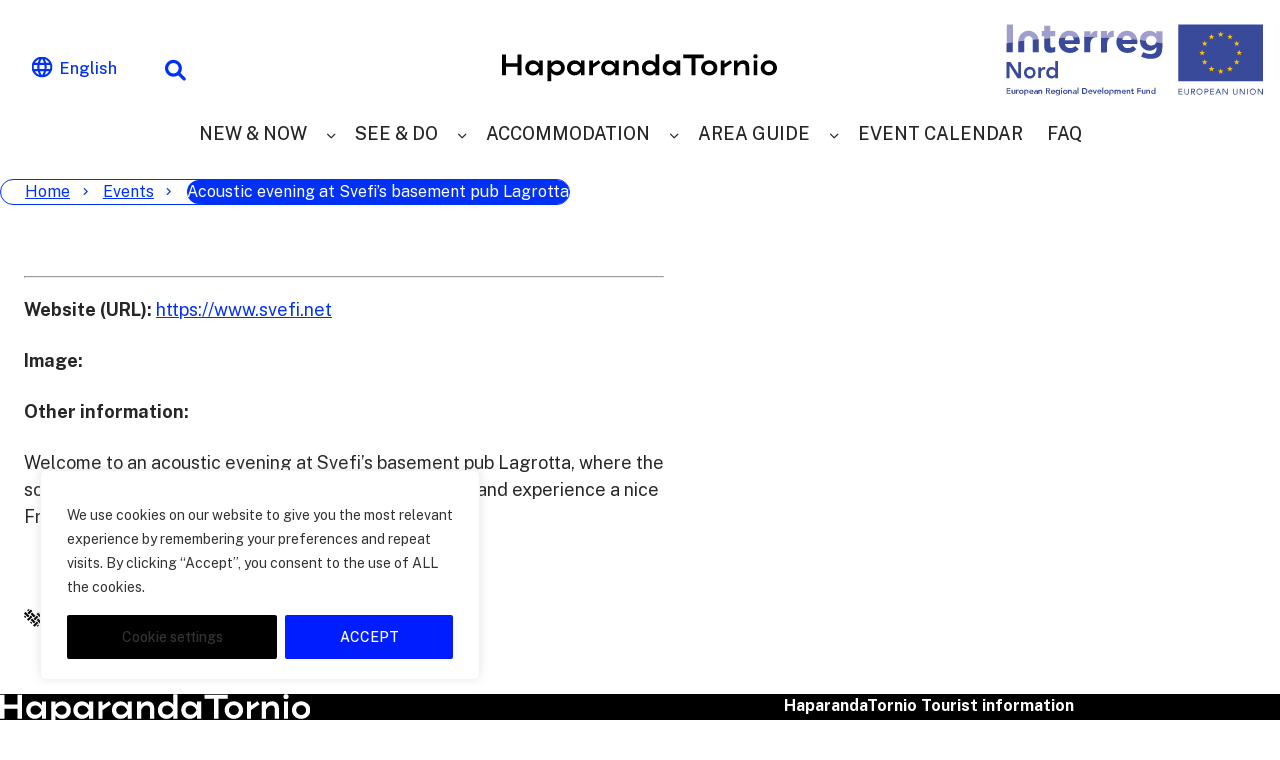

--- FILE ---
content_type: text/html; charset=UTF-8
request_url: https://haparandatornio.com/event/akustisk-kvall-pa-svefis-kallarpub-lagrotta/
body_size: 14520
content:
<!DOCTYPE html>
<html lang="en-US" prefix="og: https://ogp.me/ns#" class="no-js">

<head>
    <meta charset="UTF-8">
    <meta name="viewport" content="width=device-width, initial-scale=1">
    <link rel="preconnect" href="https://fonts.googleapis.com">
    <link rel="preconnect" href="https://fonts.gstatic.com" crossorigin>
    <link rel="profile" href="https://gmpg.org/xfn/11">

    <link rel="alternate" href="https://haparandatornio.com/event/akustisk-kvall-pa-svefis-kallarpub-lagrotta/" hreflang="en" />
<link rel="alternate" href="https://haparandatornio.com/fi/event/akustisk-kvall-pa-svefis-kallarpub-lagrotta/" hreflang="fi" />
<link rel="alternate" href="https://haparandatornio.com/sv/event/akustisk-kvall-pa-svefis-kallarpub-lagrotta/" hreflang="sv" />

<!-- Google Tag Manager for WordPress by gtm4wp.com -->
<script data-cfasync="false" data-pagespeed-no-defer>
	var gtm4wp_datalayer_name = "dataLayer";
	var dataLayer = dataLayer || [];
</script>
<!-- End Google Tag Manager for WordPress by gtm4wp.com -->
<!-- Search Engine Optimization by Rank Math - https://rankmath.com/ -->
<title>Acoustic evening at Svefi&#039;s basement pub Lagrotta - HaparandaTornio</title>
<meta name="robots" content="index, follow, max-snippet:-1, max-video-preview:-1, max-image-preview:large"/>
<link rel="canonical" href="https://haparandatornio.com/event/akustisk-kvall-pa-svefis-kallarpub-lagrotta/" />
<meta property="og:locale" content="en_US" />
<meta property="og:type" content="article" />
<meta property="og:title" content="Acoustic evening at Svefi&#039;s basement pub Lagrotta - HaparandaTornio" />
<meta property="og:url" content="https://haparandatornio.com/event/akustisk-kvall-pa-svefis-kallarpub-lagrotta/" />
<meta property="og:site_name" content="HaparandaTornio" />
<meta property="article:publisher" content="https://www.facebook.com/haparandatornio" />
<meta property="og:updated_time" content="2024-12-16T11:03:40+02:00" />
<meta property="og:image" content="https://haparandatornio.com/wp-content/uploads/2023/02/event-akustisk-kvall-feb-24-2023-1080x675-1.jpg" />
<meta property="og:image:secure_url" content="https://haparandatornio.com/wp-content/uploads/2023/02/event-akustisk-kvall-feb-24-2023-1080x675-1.jpg" />
<meta property="og:image:width" content="1080" />
<meta property="og:image:height" content="675" />
<meta property="og:image:alt" content="Acoustic evening at Svefi&#8217;s basement pub Lagrotta" />
<meta property="og:image:type" content="image/jpeg" />
<meta name="twitter:card" content="summary_large_image" />
<meta name="twitter:title" content="Acoustic evening at Svefi&#039;s basement pub Lagrotta - HaparandaTornio" />
<meta name="twitter:image" content="https://haparandatornio.com/wp-content/uploads/2023/02/event-akustisk-kvall-feb-24-2023-1080x675-1.jpg" />
<script type="application/ld+json" class="rank-math-schema">{"@context":"https://schema.org","@graph":[{"@type":"BreadcrumbList","@id":"https://haparandatornio.com/event/akustisk-kvall-pa-svefis-kallarpub-lagrotta/#breadcrumb","itemListElement":[{"@type":"ListItem","position":"1","item":{"@id":"https://haparandatornio.com","name":"Home"}},{"@type":"ListItem","position":"2","item":{"@id":"https://haparandatornio.com/event/","name":"Events"}},{"@type":"ListItem","position":"3","item":{"@id":"https://haparandatornio.com/event/akustisk-kvall-pa-svefis-kallarpub-lagrotta/","name":"Acoustic evening at Svefi&#8217;s basement pub Lagrotta"}}]}]}</script>
<!-- /Rank Math WordPress SEO plugin -->

<link rel='dns-prefetch' href='//www.googletagmanager.com' />
<link rel='dns-prefetch' href='//fonts.googleapis.com' />
<style id='wp-img-auto-sizes-contain-inline-css'>
img:is([sizes=auto i],[sizes^="auto," i]){contain-intrinsic-size:3000px 1500px}
/*# sourceURL=wp-img-auto-sizes-contain-inline-css */
</style>
<style id='wp-block-library-inline-css'>
:root{--wp-block-synced-color:#7a00df;--wp-block-synced-color--rgb:122,0,223;--wp-bound-block-color:var(--wp-block-synced-color);--wp-editor-canvas-background:#ddd;--wp-admin-theme-color:#007cba;--wp-admin-theme-color--rgb:0,124,186;--wp-admin-theme-color-darker-10:#006ba1;--wp-admin-theme-color-darker-10--rgb:0,107,160.5;--wp-admin-theme-color-darker-20:#005a87;--wp-admin-theme-color-darker-20--rgb:0,90,135;--wp-admin-border-width-focus:2px}@media (min-resolution:192dpi){:root{--wp-admin-border-width-focus:1.5px}}.wp-element-button{cursor:pointer}:root .has-very-light-gray-background-color{background-color:#eee}:root .has-very-dark-gray-background-color{background-color:#313131}:root .has-very-light-gray-color{color:#eee}:root .has-very-dark-gray-color{color:#313131}:root .has-vivid-green-cyan-to-vivid-cyan-blue-gradient-background{background:linear-gradient(135deg,#00d084,#0693e3)}:root .has-purple-crush-gradient-background{background:linear-gradient(135deg,#34e2e4,#4721fb 50%,#ab1dfe)}:root .has-hazy-dawn-gradient-background{background:linear-gradient(135deg,#faaca8,#dad0ec)}:root .has-subdued-olive-gradient-background{background:linear-gradient(135deg,#fafae1,#67a671)}:root .has-atomic-cream-gradient-background{background:linear-gradient(135deg,#fdd79a,#004a59)}:root .has-nightshade-gradient-background{background:linear-gradient(135deg,#330968,#31cdcf)}:root .has-midnight-gradient-background{background:linear-gradient(135deg,#020381,#2874fc)}:root{--wp--preset--font-size--normal:16px;--wp--preset--font-size--huge:42px}.has-regular-font-size{font-size:1em}.has-larger-font-size{font-size:2.625em}.has-normal-font-size{font-size:var(--wp--preset--font-size--normal)}.has-huge-font-size{font-size:var(--wp--preset--font-size--huge)}.has-text-align-center{text-align:center}.has-text-align-left{text-align:left}.has-text-align-right{text-align:right}.has-fit-text{white-space:nowrap!important}#end-resizable-editor-section{display:none}.aligncenter{clear:both}.items-justified-left{justify-content:flex-start}.items-justified-center{justify-content:center}.items-justified-right{justify-content:flex-end}.items-justified-space-between{justify-content:space-between}.screen-reader-text{border:0;clip-path:inset(50%);height:1px;margin:-1px;overflow:hidden;padding:0;position:absolute;width:1px;word-wrap:normal!important}.screen-reader-text:focus{background-color:#ddd;clip-path:none;color:#444;display:block;font-size:1em;height:auto;left:5px;line-height:normal;padding:15px 23px 14px;text-decoration:none;top:5px;width:auto;z-index:100000}html :where(.has-border-color){border-style:solid}html :where([style*=border-top-color]){border-top-style:solid}html :where([style*=border-right-color]){border-right-style:solid}html :where([style*=border-bottom-color]){border-bottom-style:solid}html :where([style*=border-left-color]){border-left-style:solid}html :where([style*=border-width]){border-style:solid}html :where([style*=border-top-width]){border-top-style:solid}html :where([style*=border-right-width]){border-right-style:solid}html :where([style*=border-bottom-width]){border-bottom-style:solid}html :where([style*=border-left-width]){border-left-style:solid}html :where(img[class*=wp-image-]){height:auto;max-width:100%}:where(figure){margin:0 0 1em}html :where(.is-position-sticky){--wp-admin--admin-bar--position-offset:var(--wp-admin--admin-bar--height,0px)}@media screen and (max-width:600px){html :where(.is-position-sticky){--wp-admin--admin-bar--position-offset:0px}}

/*# sourceURL=wp-block-library-inline-css */
</style><style id='global-styles-inline-css'>
:root{--wp--preset--aspect-ratio--square: 1;--wp--preset--aspect-ratio--4-3: 4/3;--wp--preset--aspect-ratio--3-4: 3/4;--wp--preset--aspect-ratio--3-2: 3/2;--wp--preset--aspect-ratio--2-3: 2/3;--wp--preset--aspect-ratio--16-9: 16/9;--wp--preset--aspect-ratio--9-16: 9/16;--wp--preset--color--black: #000000;--wp--preset--color--cyan-bluish-gray: #abb8c3;--wp--preset--color--white: #ffffff;--wp--preset--color--pale-pink: #f78da7;--wp--preset--color--vivid-red: #cf2e2e;--wp--preset--color--luminous-vivid-orange: #ff6900;--wp--preset--color--luminous-vivid-amber: #fcb900;--wp--preset--color--light-green-cyan: #7bdcb5;--wp--preset--color--vivid-green-cyan: #00d084;--wp--preset--color--pale-cyan-blue: #8ed1fc;--wp--preset--color--vivid-cyan-blue: #0693e3;--wp--preset--color--vivid-purple: #9b51e0;--wp--preset--gradient--vivid-cyan-blue-to-vivid-purple: linear-gradient(135deg,rgb(6,147,227) 0%,rgb(155,81,224) 100%);--wp--preset--gradient--light-green-cyan-to-vivid-green-cyan: linear-gradient(135deg,rgb(122,220,180) 0%,rgb(0,208,130) 100%);--wp--preset--gradient--luminous-vivid-amber-to-luminous-vivid-orange: linear-gradient(135deg,rgb(252,185,0) 0%,rgb(255,105,0) 100%);--wp--preset--gradient--luminous-vivid-orange-to-vivid-red: linear-gradient(135deg,rgb(255,105,0) 0%,rgb(207,46,46) 100%);--wp--preset--gradient--very-light-gray-to-cyan-bluish-gray: linear-gradient(135deg,rgb(238,238,238) 0%,rgb(169,184,195) 100%);--wp--preset--gradient--cool-to-warm-spectrum: linear-gradient(135deg,rgb(74,234,220) 0%,rgb(151,120,209) 20%,rgb(207,42,186) 40%,rgb(238,44,130) 60%,rgb(251,105,98) 80%,rgb(254,248,76) 100%);--wp--preset--gradient--blush-light-purple: linear-gradient(135deg,rgb(255,206,236) 0%,rgb(152,150,240) 100%);--wp--preset--gradient--blush-bordeaux: linear-gradient(135deg,rgb(254,205,165) 0%,rgb(254,45,45) 50%,rgb(107,0,62) 100%);--wp--preset--gradient--luminous-dusk: linear-gradient(135deg,rgb(255,203,112) 0%,rgb(199,81,192) 50%,rgb(65,88,208) 100%);--wp--preset--gradient--pale-ocean: linear-gradient(135deg,rgb(255,245,203) 0%,rgb(182,227,212) 50%,rgb(51,167,181) 100%);--wp--preset--gradient--electric-grass: linear-gradient(135deg,rgb(202,248,128) 0%,rgb(113,206,126) 100%);--wp--preset--gradient--midnight: linear-gradient(135deg,rgb(2,3,129) 0%,rgb(40,116,252) 100%);--wp--preset--font-size--small: 13px;--wp--preset--font-size--medium: 20px;--wp--preset--font-size--large: 36px;--wp--preset--font-size--x-large: 42px;--wp--preset--spacing--20: 0.44rem;--wp--preset--spacing--30: 0.67rem;--wp--preset--spacing--40: 1rem;--wp--preset--spacing--50: 1.5rem;--wp--preset--spacing--60: 2.25rem;--wp--preset--spacing--70: 3.38rem;--wp--preset--spacing--80: 5.06rem;--wp--preset--shadow--natural: 6px 6px 9px rgba(0, 0, 0, 0.2);--wp--preset--shadow--deep: 12px 12px 50px rgba(0, 0, 0, 0.4);--wp--preset--shadow--sharp: 6px 6px 0px rgba(0, 0, 0, 0.2);--wp--preset--shadow--outlined: 6px 6px 0px -3px rgb(255, 255, 255), 6px 6px rgb(0, 0, 0);--wp--preset--shadow--crisp: 6px 6px 0px rgb(0, 0, 0);}:where(.is-layout-flex){gap: 0.5em;}:where(.is-layout-grid){gap: 0.5em;}body .is-layout-flex{display: flex;}.is-layout-flex{flex-wrap: wrap;align-items: center;}.is-layout-flex > :is(*, div){margin: 0;}body .is-layout-grid{display: grid;}.is-layout-grid > :is(*, div){margin: 0;}:where(.wp-block-columns.is-layout-flex){gap: 2em;}:where(.wp-block-columns.is-layout-grid){gap: 2em;}:where(.wp-block-post-template.is-layout-flex){gap: 1.25em;}:where(.wp-block-post-template.is-layout-grid){gap: 1.25em;}.has-black-color{color: var(--wp--preset--color--black) !important;}.has-cyan-bluish-gray-color{color: var(--wp--preset--color--cyan-bluish-gray) !important;}.has-white-color{color: var(--wp--preset--color--white) !important;}.has-pale-pink-color{color: var(--wp--preset--color--pale-pink) !important;}.has-vivid-red-color{color: var(--wp--preset--color--vivid-red) !important;}.has-luminous-vivid-orange-color{color: var(--wp--preset--color--luminous-vivid-orange) !important;}.has-luminous-vivid-amber-color{color: var(--wp--preset--color--luminous-vivid-amber) !important;}.has-light-green-cyan-color{color: var(--wp--preset--color--light-green-cyan) !important;}.has-vivid-green-cyan-color{color: var(--wp--preset--color--vivid-green-cyan) !important;}.has-pale-cyan-blue-color{color: var(--wp--preset--color--pale-cyan-blue) !important;}.has-vivid-cyan-blue-color{color: var(--wp--preset--color--vivid-cyan-blue) !important;}.has-vivid-purple-color{color: var(--wp--preset--color--vivid-purple) !important;}.has-black-background-color{background-color: var(--wp--preset--color--black) !important;}.has-cyan-bluish-gray-background-color{background-color: var(--wp--preset--color--cyan-bluish-gray) !important;}.has-white-background-color{background-color: var(--wp--preset--color--white) !important;}.has-pale-pink-background-color{background-color: var(--wp--preset--color--pale-pink) !important;}.has-vivid-red-background-color{background-color: var(--wp--preset--color--vivid-red) !important;}.has-luminous-vivid-orange-background-color{background-color: var(--wp--preset--color--luminous-vivid-orange) !important;}.has-luminous-vivid-amber-background-color{background-color: var(--wp--preset--color--luminous-vivid-amber) !important;}.has-light-green-cyan-background-color{background-color: var(--wp--preset--color--light-green-cyan) !important;}.has-vivid-green-cyan-background-color{background-color: var(--wp--preset--color--vivid-green-cyan) !important;}.has-pale-cyan-blue-background-color{background-color: var(--wp--preset--color--pale-cyan-blue) !important;}.has-vivid-cyan-blue-background-color{background-color: var(--wp--preset--color--vivid-cyan-blue) !important;}.has-vivid-purple-background-color{background-color: var(--wp--preset--color--vivid-purple) !important;}.has-black-border-color{border-color: var(--wp--preset--color--black) !important;}.has-cyan-bluish-gray-border-color{border-color: var(--wp--preset--color--cyan-bluish-gray) !important;}.has-white-border-color{border-color: var(--wp--preset--color--white) !important;}.has-pale-pink-border-color{border-color: var(--wp--preset--color--pale-pink) !important;}.has-vivid-red-border-color{border-color: var(--wp--preset--color--vivid-red) !important;}.has-luminous-vivid-orange-border-color{border-color: var(--wp--preset--color--luminous-vivid-orange) !important;}.has-luminous-vivid-amber-border-color{border-color: var(--wp--preset--color--luminous-vivid-amber) !important;}.has-light-green-cyan-border-color{border-color: var(--wp--preset--color--light-green-cyan) !important;}.has-vivid-green-cyan-border-color{border-color: var(--wp--preset--color--vivid-green-cyan) !important;}.has-pale-cyan-blue-border-color{border-color: var(--wp--preset--color--pale-cyan-blue) !important;}.has-vivid-cyan-blue-border-color{border-color: var(--wp--preset--color--vivid-cyan-blue) !important;}.has-vivid-purple-border-color{border-color: var(--wp--preset--color--vivid-purple) !important;}.has-vivid-cyan-blue-to-vivid-purple-gradient-background{background: var(--wp--preset--gradient--vivid-cyan-blue-to-vivid-purple) !important;}.has-light-green-cyan-to-vivid-green-cyan-gradient-background{background: var(--wp--preset--gradient--light-green-cyan-to-vivid-green-cyan) !important;}.has-luminous-vivid-amber-to-luminous-vivid-orange-gradient-background{background: var(--wp--preset--gradient--luminous-vivid-amber-to-luminous-vivid-orange) !important;}.has-luminous-vivid-orange-to-vivid-red-gradient-background{background: var(--wp--preset--gradient--luminous-vivid-orange-to-vivid-red) !important;}.has-very-light-gray-to-cyan-bluish-gray-gradient-background{background: var(--wp--preset--gradient--very-light-gray-to-cyan-bluish-gray) !important;}.has-cool-to-warm-spectrum-gradient-background{background: var(--wp--preset--gradient--cool-to-warm-spectrum) !important;}.has-blush-light-purple-gradient-background{background: var(--wp--preset--gradient--blush-light-purple) !important;}.has-blush-bordeaux-gradient-background{background: var(--wp--preset--gradient--blush-bordeaux) !important;}.has-luminous-dusk-gradient-background{background: var(--wp--preset--gradient--luminous-dusk) !important;}.has-pale-ocean-gradient-background{background: var(--wp--preset--gradient--pale-ocean) !important;}.has-electric-grass-gradient-background{background: var(--wp--preset--gradient--electric-grass) !important;}.has-midnight-gradient-background{background: var(--wp--preset--gradient--midnight) !important;}.has-small-font-size{font-size: var(--wp--preset--font-size--small) !important;}.has-medium-font-size{font-size: var(--wp--preset--font-size--medium) !important;}.has-large-font-size{font-size: var(--wp--preset--font-size--large) !important;}.has-x-large-font-size{font-size: var(--wp--preset--font-size--x-large) !important;}
/*# sourceURL=global-styles-inline-css */
</style>

<style id='classic-theme-styles-inline-css'>
/*! This file is auto-generated */
.wp-block-button__link{color:#fff;background-color:#32373c;border-radius:9999px;box-shadow:none;text-decoration:none;padding:calc(.667em + 2px) calc(1.333em + 2px);font-size:1.125em}.wp-block-file__button{background:#32373c;color:#fff;text-decoration:none}
/*# sourceURL=/wp-includes/css/classic-themes.min.css */
</style>
<link rel='stylesheet' id='sohova_starter-style-css' href='https://haparandatornio.com/wp-content/themes/sohova-starter/dist/styles/main.css?ver=1750934032081' media='all' />
<link rel='stylesheet' id='google-fonts-css' href='https://fonts.googleapis.com/css2?family=Public+Sans%3Aital%2Cwght%400%2C300%3B0%2C400%3B0%2C500%3B0%2C700%3B0%2C800%3B0%2C900%3B1%2C400&#038;display=swap&#038;ver=6.9' media='all' />
<link rel='stylesheet' id='font-awesome-css' href='https://haparandatornio.com/wp-content/themes/sohova-starter/font-awesome/6.1.1/css/solid.css?ver=6.1.1' media='all' />
<link rel='stylesheet' id='swiper-css' href='https://haparandatornio.com/wp-content/themes/sohova-starter/modules/image-carousel/vendor/swiper/8.4.4/swiper-bundle.min.css?ver=6.9' media='all' />
<script id="cookie-law-info-js-extra">
var _ckyConfig = {"_ipData":[],"_assetsURL":"https://haparandatornio.com/wp-content/plugins/cookie-law-info/lite/frontend/images/","_publicURL":"https://haparandatornio.com","_expiry":"365","_categories":[{"name":"Necessary","slug":"necessary","isNecessary":true,"ccpaDoNotSell":true,"cookies":[],"active":true,"defaultConsent":{"gdpr":true,"ccpa":true}},{"name":"Functional","slug":"functional","isNecessary":false,"ccpaDoNotSell":true,"cookies":[],"active":true,"defaultConsent":{"gdpr":false,"ccpa":false}},{"name":"Analytics","slug":"analytics","isNecessary":false,"ccpaDoNotSell":true,"cookies":[],"active":true,"defaultConsent":{"gdpr":false,"ccpa":false}},{"name":"Performance","slug":"performance","isNecessary":false,"ccpaDoNotSell":true,"cookies":[],"active":true,"defaultConsent":{"gdpr":false,"ccpa":false}},{"name":"Advertisement","slug":"advertisement","isNecessary":false,"ccpaDoNotSell":true,"cookies":[],"active":true,"defaultConsent":{"gdpr":false,"ccpa":false}}],"_activeLaw":"gdpr","_rootDomain":"","_block":"1","_showBanner":"1","_bannerConfig":{"settings":{"type":"box","preferenceCenterType":"popup","position":"bottom-left","applicableLaw":"gdpr"},"behaviours":{"reloadBannerOnAccept":false,"loadAnalyticsByDefault":false,"animations":{"onLoad":"animate","onHide":"sticky"}},"config":{"revisitConsent":{"status":false,"tag":"revisit-consent","position":"bottom-right","meta":{"url":"#"},"styles":{"background-color":"#0056A7"},"elements":{"title":{"type":"text","tag":"revisit-consent-title","status":true,"styles":{"color":"#0056a7"}}}},"preferenceCenter":{"toggle":{"status":true,"tag":"detail-category-toggle","type":"toggle","states":{"active":{"styles":{"background-color":"#1863DC"}},"inactive":{"styles":{"background-color":"#D0D5D2"}}}}},"categoryPreview":{"status":false,"toggle":{"status":true,"tag":"detail-category-preview-toggle","type":"toggle","states":{"active":{"styles":{"background-color":"#1863DC"}},"inactive":{"styles":{"background-color":"#D0D5D2"}}}}},"videoPlaceholder":{"status":true,"styles":{"background-color":"#000000","border-color":"#000000","color":"#ffffff"}},"readMore":{"status":false,"tag":"readmore-button","type":"link","meta":{"noFollow":true,"newTab":true},"styles":{"color":"#444","background-color":"transparent","border-color":"transparent"}},"showMore":{"status":true,"tag":"show-desc-button","type":"button","styles":{"color":"#1863DC"}},"showLess":{"status":true,"tag":"hide-desc-button","type":"button","styles":{"color":"#1863DC"}},"alwaysActive":{"status":true,"tag":"always-active","styles":{"color":"#008000"}},"manualLinks":{"status":true,"tag":"manual-links","type":"link","styles":{"color":"#1863DC"}},"auditTable":{"status":true},"optOption":{"status":true,"toggle":{"status":true,"tag":"optout-option-toggle","type":"toggle","states":{"active":{"styles":{"background-color":"#1863dc"}},"inactive":{"styles":{"background-color":"#FFFFFF"}}}}}}},"_version":"3.3.9.1","_logConsent":"1","_tags":[{"tag":"accept-button","styles":{"color":"#fff","background-color":"#001dff","border-color":"#001dff"}},{"tag":"reject-button","styles":{"color":"#fff","background-color":"#3566bb","border-color":"#3566bb"}},{"tag":"settings-button","styles":{"color":"#333333","background-color":"#000","border-color":"#000"}},{"tag":"readmore-button","styles":{"color":"#444","background-color":"transparent","border-color":"transparent"}},{"tag":"donotsell-button","styles":{"color":"#333333","background-color":"","border-color":""}},{"tag":"show-desc-button","styles":{"color":"#1863DC"}},{"tag":"hide-desc-button","styles":{"color":"#1863DC"}},{"tag":"cky-always-active","styles":[]},{"tag":"cky-link","styles":[]},{"tag":"accept-button","styles":{"color":"#fff","background-color":"#001dff","border-color":"#001dff"}},{"tag":"revisit-consent","styles":{"background-color":"#0056A7"}}],"_shortCodes":[{"key":"cky_readmore","content":"\u003Ca href=\"#\" class=\"cky-policy\" aria-label=\"Read More\" target=\"_blank\" rel=\"noopener\" data-cky-tag=\"readmore-button\"\u003ERead More\u003C/a\u003E","tag":"readmore-button","status":false,"attributes":{"rel":"nofollow","target":"_blank"}},{"key":"cky_show_desc","content":"\u003Cbutton class=\"cky-show-desc-btn\" data-cky-tag=\"show-desc-button\" aria-label=\"Show more\"\u003EShow more\u003C/button\u003E","tag":"show-desc-button","status":true,"attributes":[]},{"key":"cky_hide_desc","content":"\u003Cbutton class=\"cky-show-desc-btn\" data-cky-tag=\"hide-desc-button\" aria-label=\"Show less\"\u003EShow less\u003C/button\u003E","tag":"hide-desc-button","status":true,"attributes":[]},{"key":"cky_optout_show_desc","content":"[cky_optout_show_desc]","tag":"optout-show-desc-button","status":true,"attributes":[]},{"key":"cky_optout_hide_desc","content":"[cky_optout_hide_desc]","tag":"optout-hide-desc-button","status":true,"attributes":[]},{"key":"cky_category_toggle_label","content":"[cky_{{status}}_category_label] [cky_preference_{{category_slug}}_title]","tag":"","status":true,"attributes":[]},{"key":"cky_enable_category_label","content":"Enable","tag":"","status":true,"attributes":[]},{"key":"cky_disable_category_label","content":"Disable","tag":"","status":true,"attributes":[]},{"key":"cky_video_placeholder","content":"\u003Cdiv class=\"video-placeholder-normal\" data-cky-tag=\"video-placeholder\" id=\"[UNIQUEID]\"\u003E\u003Cp class=\"video-placeholder-text-normal\" data-cky-tag=\"placeholder-title\"\u003EPlease accept cookies to access this content\u003C/p\u003E\u003C/div\u003E","tag":"","status":true,"attributes":[]},{"key":"cky_enable_optout_label","content":"Enable","tag":"","status":true,"attributes":[]},{"key":"cky_disable_optout_label","content":"Disable","tag":"","status":true,"attributes":[]},{"key":"cky_optout_toggle_label","content":"[cky_{{status}}_optout_label] [cky_optout_option_title]","tag":"","status":true,"attributes":[]},{"key":"cky_optout_option_title","content":"Do Not Sell or Share My Personal Information","tag":"","status":true,"attributes":[]},{"key":"cky_optout_close_label","content":"Close","tag":"","status":true,"attributes":[]},{"key":"cky_preference_close_label","content":"Close","tag":"","status":true,"attributes":[]}],"_rtl":"","_language":"en","_providersToBlock":[]};
var _ckyStyles = {"css":".cky-overlay{background: #000000; opacity: 0.4; position: fixed; top: 0; left: 0; width: 100%; height: 100%; z-index: 99999999;}.cky-hide{display: none;}.cky-btn-revisit-wrapper{display: flex; align-items: center; justify-content: center; background: #0056a7; width: 45px; height: 45px; border-radius: 50%; position: fixed; z-index: 999999; cursor: pointer;}.cky-revisit-bottom-left{bottom: 15px; left: 15px;}.cky-revisit-bottom-right{bottom: 15px; right: 15px;}.cky-btn-revisit-wrapper .cky-btn-revisit{display: flex; align-items: center; justify-content: center; background: none; border: none; cursor: pointer; position: relative; margin: 0; padding: 0;}.cky-btn-revisit-wrapper .cky-btn-revisit img{max-width: fit-content; margin: 0; height: 30px; width: 30px;}.cky-revisit-bottom-left:hover::before{content: attr(data-tooltip); position: absolute; background: #4e4b66; color: #ffffff; left: calc(100% + 7px); font-size: 12px; line-height: 16px; width: max-content; padding: 4px 8px; border-radius: 4px;}.cky-revisit-bottom-left:hover::after{position: absolute; content: \"\"; border: 5px solid transparent; left: calc(100% + 2px); border-left-width: 0; border-right-color: #4e4b66;}.cky-revisit-bottom-right:hover::before{content: attr(data-tooltip); position: absolute; background: #4e4b66; color: #ffffff; right: calc(100% + 7px); font-size: 12px; line-height: 16px; width: max-content; padding: 4px 8px; border-radius: 4px;}.cky-revisit-bottom-right:hover::after{position: absolute; content: \"\"; border: 5px solid transparent; right: calc(100% + 2px); border-right-width: 0; border-left-color: #4e4b66;}.cky-revisit-hide{display: none;}.cky-consent-container{position: fixed; width: 440px; box-sizing: border-box; z-index: 9999999; border-radius: 6px;}.cky-consent-container .cky-consent-bar{background: #ffffff; border: 1px solid; padding: 20px 26px; box-shadow: 0 -1px 10px 0 #acabab4d; border-radius: 6px;}.cky-box-bottom-left{bottom: 40px; left: 40px;}.cky-box-bottom-right{bottom: 40px; right: 40px;}.cky-box-top-left{top: 40px; left: 40px;}.cky-box-top-right{top: 40px; right: 40px;}.cky-custom-brand-logo-wrapper .cky-custom-brand-logo{width: 100px; height: auto; margin: 0 0 12px 0;}.cky-notice .cky-title{color: #212121; font-weight: 700; font-size: 18px; line-height: 24px; margin: 0 0 12px 0;}.cky-notice-des *,.cky-preference-content-wrapper *,.cky-accordion-header-des *,.cky-gpc-wrapper .cky-gpc-desc *{font-size: 14px;}.cky-notice-des{color: #212121; font-size: 14px; line-height: 24px; font-weight: 400;}.cky-notice-des img{height: 25px; width: 25px;}.cky-consent-bar .cky-notice-des p,.cky-gpc-wrapper .cky-gpc-desc p,.cky-preference-body-wrapper .cky-preference-content-wrapper p,.cky-accordion-header-wrapper .cky-accordion-header-des p,.cky-cookie-des-table li div:last-child p{color: inherit; margin-top: 0; overflow-wrap: break-word;}.cky-notice-des P:last-child,.cky-preference-content-wrapper p:last-child,.cky-cookie-des-table li div:last-child p:last-child,.cky-gpc-wrapper .cky-gpc-desc p:last-child{margin-bottom: 0;}.cky-notice-des a.cky-policy,.cky-notice-des button.cky-policy{font-size: 14px; color: #1863dc; white-space: nowrap; cursor: pointer; background: transparent; border: 1px solid; text-decoration: underline;}.cky-notice-des button.cky-policy{padding: 0;}.cky-notice-des a.cky-policy:focus-visible,.cky-notice-des button.cky-policy:focus-visible,.cky-preference-content-wrapper .cky-show-desc-btn:focus-visible,.cky-accordion-header .cky-accordion-btn:focus-visible,.cky-preference-header .cky-btn-close:focus-visible,.cky-switch input[type=\"checkbox\"]:focus-visible,.cky-footer-wrapper a:focus-visible,.cky-btn:focus-visible{outline: 2px solid #1863dc; outline-offset: 2px;}.cky-btn:focus:not(:focus-visible),.cky-accordion-header .cky-accordion-btn:focus:not(:focus-visible),.cky-preference-content-wrapper .cky-show-desc-btn:focus:not(:focus-visible),.cky-btn-revisit-wrapper .cky-btn-revisit:focus:not(:focus-visible),.cky-preference-header .cky-btn-close:focus:not(:focus-visible),.cky-consent-bar .cky-banner-btn-close:focus:not(:focus-visible){outline: 0;}button.cky-show-desc-btn:not(:hover):not(:active){color: #1863dc; background: transparent;}button.cky-accordion-btn:not(:hover):not(:active),button.cky-banner-btn-close:not(:hover):not(:active),button.cky-btn-revisit:not(:hover):not(:active),button.cky-btn-close:not(:hover):not(:active){background: transparent;}.cky-consent-bar button:hover,.cky-modal.cky-modal-open button:hover,.cky-consent-bar button:focus,.cky-modal.cky-modal-open button:focus{text-decoration: none;}.cky-notice-btn-wrapper{display: flex; justify-content: flex-start; align-items: center; flex-wrap: wrap; margin-top: 16px;}.cky-notice-btn-wrapper .cky-btn{text-shadow: none; box-shadow: none;}.cky-btn{flex: auto; max-width: 100%; font-size: 14px; font-family: inherit; line-height: 24px; padding: 8px; font-weight: 500; margin: 0 8px 0 0; border-radius: 2px; cursor: pointer; text-align: center; text-transform: none; min-height: 0;}.cky-btn:hover{opacity: 0.8;}.cky-btn-customize{color: #1863dc; background: transparent; border: 2px solid #1863dc;}.cky-btn-reject{color: #1863dc; background: transparent; border: 2px solid #1863dc;}.cky-btn-accept{background: #1863dc; color: #ffffff; border: 2px solid #1863dc;}.cky-btn:last-child{margin-right: 0;}@media (max-width: 576px){.cky-box-bottom-left{bottom: 0; left: 0;}.cky-box-bottom-right{bottom: 0; right: 0;}.cky-box-top-left{top: 0; left: 0;}.cky-box-top-right{top: 0; right: 0;}}@media (max-height: 480px){.cky-consent-container{max-height: 100vh;overflow-y: scroll}.cky-notice-des{max-height: unset !important;overflow-y: unset !important}.cky-preference-center{height: 100vh;overflow: auto !important}.cky-preference-center .cky-preference-body-wrapper{overflow: unset}}@media (max-width: 440px){.cky-box-bottom-left, .cky-box-bottom-right, .cky-box-top-left, .cky-box-top-right{width: 100%; max-width: 100%;}.cky-consent-container .cky-consent-bar{padding: 20px 0;}.cky-custom-brand-logo-wrapper, .cky-notice .cky-title, .cky-notice-des, .cky-notice-btn-wrapper{padding: 0 24px;}.cky-notice-des{max-height: 40vh; overflow-y: scroll;}.cky-notice-btn-wrapper{flex-direction: column; margin-top: 0;}.cky-btn{width: 100%; margin: 10px 0 0 0;}.cky-notice-btn-wrapper .cky-btn-customize{order: 2;}.cky-notice-btn-wrapper .cky-btn-reject{order: 3;}.cky-notice-btn-wrapper .cky-btn-accept{order: 1; margin-top: 16px;}}@media (max-width: 352px){.cky-notice .cky-title{font-size: 16px;}.cky-notice-des *{font-size: 12px;}.cky-notice-des, .cky-btn{font-size: 12px;}}.cky-modal.cky-modal-open{display: flex; visibility: visible; -webkit-transform: translate(-50%, -50%); -moz-transform: translate(-50%, -50%); -ms-transform: translate(-50%, -50%); -o-transform: translate(-50%, -50%); transform: translate(-50%, -50%); top: 50%; left: 50%; transition: all 1s ease;}.cky-modal{box-shadow: 0 32px 68px rgba(0, 0, 0, 0.3); margin: 0 auto; position: fixed; max-width: 100%; background: #ffffff; top: 50%; box-sizing: border-box; border-radius: 6px; z-index: 999999999; color: #212121; -webkit-transform: translate(-50%, 100%); -moz-transform: translate(-50%, 100%); -ms-transform: translate(-50%, 100%); -o-transform: translate(-50%, 100%); transform: translate(-50%, 100%); visibility: hidden; transition: all 0s ease;}.cky-preference-center{max-height: 79vh; overflow: hidden; width: 845px; overflow: hidden; flex: 1 1 0; display: flex; flex-direction: column; border-radius: 6px;}.cky-preference-header{display: flex; align-items: center; justify-content: space-between; padding: 22px 24px; border-bottom: 1px solid;}.cky-preference-header .cky-preference-title{font-size: 18px; font-weight: 700; line-height: 24px;}.cky-preference-header .cky-btn-close{margin: 0; cursor: pointer; vertical-align: middle; padding: 0; background: none; border: none; width: 24px; height: 24px; min-height: 0; line-height: 0; text-shadow: none; box-shadow: none;}.cky-preference-header .cky-btn-close img{margin: 0; height: 10px; width: 10px;}.cky-preference-body-wrapper{padding: 0 24px; flex: 1; overflow: auto; box-sizing: border-box;}.cky-preference-content-wrapper,.cky-gpc-wrapper .cky-gpc-desc{font-size: 14px; line-height: 24px; font-weight: 400; padding: 12px 0;}.cky-preference-content-wrapper{border-bottom: 1px solid;}.cky-preference-content-wrapper img{height: 25px; width: 25px;}.cky-preference-content-wrapper .cky-show-desc-btn{font-size: 14px; font-family: inherit; color: #1863dc; text-decoration: none; line-height: 24px; padding: 0; margin: 0; white-space: nowrap; cursor: pointer; background: transparent; border-color: transparent; text-transform: none; min-height: 0; text-shadow: none; box-shadow: none;}.cky-accordion-wrapper{margin-bottom: 10px;}.cky-accordion{border-bottom: 1px solid;}.cky-accordion:last-child{border-bottom: none;}.cky-accordion .cky-accordion-item{display: flex; margin-top: 10px;}.cky-accordion .cky-accordion-body{display: none;}.cky-accordion.cky-accordion-active .cky-accordion-body{display: block; padding: 0 22px; margin-bottom: 16px;}.cky-accordion-header-wrapper{cursor: pointer; width: 100%;}.cky-accordion-item .cky-accordion-header{display: flex; justify-content: space-between; align-items: center;}.cky-accordion-header .cky-accordion-btn{font-size: 16px; font-family: inherit; color: #212121; line-height: 24px; background: none; border: none; font-weight: 700; padding: 0; margin: 0; cursor: pointer; text-transform: none; min-height: 0; text-shadow: none; box-shadow: none;}.cky-accordion-header .cky-always-active{color: #008000; font-weight: 600; line-height: 24px; font-size: 14px;}.cky-accordion-header-des{font-size: 14px; line-height: 24px; margin: 10px 0 16px 0;}.cky-accordion-chevron{margin-right: 22px; position: relative; cursor: pointer;}.cky-accordion-chevron-hide{display: none;}.cky-accordion .cky-accordion-chevron i::before{content: \"\"; position: absolute; border-right: 1.4px solid; border-bottom: 1.4px solid; border-color: inherit; height: 6px; width: 6px; -webkit-transform: rotate(-45deg); -moz-transform: rotate(-45deg); -ms-transform: rotate(-45deg); -o-transform: rotate(-45deg); transform: rotate(-45deg); transition: all 0.2s ease-in-out; top: 8px;}.cky-accordion.cky-accordion-active .cky-accordion-chevron i::before{-webkit-transform: rotate(45deg); -moz-transform: rotate(45deg); -ms-transform: rotate(45deg); -o-transform: rotate(45deg); transform: rotate(45deg);}.cky-audit-table{background: #f4f4f4; border-radius: 6px;}.cky-audit-table .cky-empty-cookies-text{color: inherit; font-size: 12px; line-height: 24px; margin: 0; padding: 10px;}.cky-audit-table .cky-cookie-des-table{font-size: 12px; line-height: 24px; font-weight: normal; padding: 15px 10px; border-bottom: 1px solid; border-bottom-color: inherit; margin: 0;}.cky-audit-table .cky-cookie-des-table:last-child{border-bottom: none;}.cky-audit-table .cky-cookie-des-table li{list-style-type: none; display: flex; padding: 3px 0;}.cky-audit-table .cky-cookie-des-table li:first-child{padding-top: 0;}.cky-cookie-des-table li div:first-child{width: 100px; font-weight: 600; word-break: break-word; word-wrap: break-word;}.cky-cookie-des-table li div:last-child{flex: 1; word-break: break-word; word-wrap: break-word; margin-left: 8px;}.cky-footer-shadow{display: block; width: 100%; height: 40px; background: linear-gradient(180deg, rgba(255, 255, 255, 0) 0%, #ffffff 100%); position: absolute; bottom: calc(100% - 1px);}.cky-footer-wrapper{position: relative;}.cky-prefrence-btn-wrapper{display: flex; flex-wrap: wrap; align-items: center; justify-content: center; padding: 22px 24px; border-top: 1px solid;}.cky-prefrence-btn-wrapper .cky-btn{flex: auto; max-width: 100%; text-shadow: none; box-shadow: none;}.cky-btn-preferences{color: #1863dc; background: transparent; border: 2px solid #1863dc;}.cky-preference-header,.cky-preference-body-wrapper,.cky-preference-content-wrapper,.cky-accordion-wrapper,.cky-accordion,.cky-accordion-wrapper,.cky-footer-wrapper,.cky-prefrence-btn-wrapper{border-color: inherit;}@media (max-width: 845px){.cky-modal{max-width: calc(100% - 16px);}}@media (max-width: 576px){.cky-modal{max-width: 100%;}.cky-preference-center{max-height: 100vh;}.cky-prefrence-btn-wrapper{flex-direction: column;}.cky-accordion.cky-accordion-active .cky-accordion-body{padding-right: 0;}.cky-prefrence-btn-wrapper .cky-btn{width: 100%; margin: 10px 0 0 0;}.cky-prefrence-btn-wrapper .cky-btn-reject{order: 3;}.cky-prefrence-btn-wrapper .cky-btn-accept{order: 1; margin-top: 0;}.cky-prefrence-btn-wrapper .cky-btn-preferences{order: 2;}}@media (max-width: 425px){.cky-accordion-chevron{margin-right: 15px;}.cky-notice-btn-wrapper{margin-top: 0;}.cky-accordion.cky-accordion-active .cky-accordion-body{padding: 0 15px;}}@media (max-width: 352px){.cky-preference-header .cky-preference-title{font-size: 16px;}.cky-preference-header{padding: 16px 24px;}.cky-preference-content-wrapper *, .cky-accordion-header-des *{font-size: 12px;}.cky-preference-content-wrapper, .cky-preference-content-wrapper .cky-show-more, .cky-accordion-header .cky-always-active, .cky-accordion-header-des, .cky-preference-content-wrapper .cky-show-desc-btn, .cky-notice-des a.cky-policy{font-size: 12px;}.cky-accordion-header .cky-accordion-btn{font-size: 14px;}}.cky-switch{display: flex;}.cky-switch input[type=\"checkbox\"]{position: relative; width: 44px; height: 24px; margin: 0; background: #d0d5d2; -webkit-appearance: none; border-radius: 50px; cursor: pointer; outline: 0; border: none; top: 0;}.cky-switch input[type=\"checkbox\"]:checked{background: #1863dc;}.cky-switch input[type=\"checkbox\"]:before{position: absolute; content: \"\"; height: 20px; width: 20px; left: 2px; bottom: 2px; border-radius: 50%; background-color: white; -webkit-transition: 0.4s; transition: 0.4s; margin: 0;}.cky-switch input[type=\"checkbox\"]:after{display: none;}.cky-switch input[type=\"checkbox\"]:checked:before{-webkit-transform: translateX(20px); -ms-transform: translateX(20px); transform: translateX(20px);}@media (max-width: 425px){.cky-switch input[type=\"checkbox\"]{width: 38px; height: 21px;}.cky-switch input[type=\"checkbox\"]:before{height: 17px; width: 17px;}.cky-switch input[type=\"checkbox\"]:checked:before{-webkit-transform: translateX(17px); -ms-transform: translateX(17px); transform: translateX(17px);}}.cky-consent-bar .cky-banner-btn-close{position: absolute; right: 9px; top: 5px; background: none; border: none; cursor: pointer; padding: 0; margin: 0; min-height: 0; line-height: 0; height: 24px; width: 24px; text-shadow: none; box-shadow: none;}.cky-consent-bar .cky-banner-btn-close img{height: 9px; width: 9px; margin: 0;}.cky-notice-group{font-size: 14px; line-height: 24px; font-weight: 400; color: #212121;}.cky-notice-btn-wrapper .cky-btn-do-not-sell{font-size: 14px; line-height: 24px; padding: 6px 0; margin: 0; font-weight: 500; background: none; border-radius: 2px; border: none; cursor: pointer; text-align: left; color: #1863dc; background: transparent; border-color: transparent; box-shadow: none; text-shadow: none;}.cky-consent-bar .cky-banner-btn-close:focus-visible,.cky-notice-btn-wrapper .cky-btn-do-not-sell:focus-visible,.cky-opt-out-btn-wrapper .cky-btn:focus-visible,.cky-opt-out-checkbox-wrapper input[type=\"checkbox\"].cky-opt-out-checkbox:focus-visible{outline: 2px solid #1863dc; outline-offset: 2px;}@media (max-width: 440px){.cky-consent-container{width: 100%;}}@media (max-width: 352px){.cky-notice-des a.cky-policy, .cky-notice-btn-wrapper .cky-btn-do-not-sell{font-size: 12px;}}.cky-opt-out-wrapper{padding: 12px 0;}.cky-opt-out-wrapper .cky-opt-out-checkbox-wrapper{display: flex; align-items: center;}.cky-opt-out-checkbox-wrapper .cky-opt-out-checkbox-label{font-size: 16px; font-weight: 700; line-height: 24px; margin: 0 0 0 12px; cursor: pointer;}.cky-opt-out-checkbox-wrapper input[type=\"checkbox\"].cky-opt-out-checkbox{background-color: #ffffff; border: 1px solid black; width: 20px; height: 18.5px; margin: 0; -webkit-appearance: none; position: relative; display: flex; align-items: center; justify-content: center; border-radius: 2px; cursor: pointer;}.cky-opt-out-checkbox-wrapper input[type=\"checkbox\"].cky-opt-out-checkbox:checked{background-color: #1863dc; border: none;}.cky-opt-out-checkbox-wrapper input[type=\"checkbox\"].cky-opt-out-checkbox:checked::after{left: 6px; bottom: 4px; width: 7px; height: 13px; border: solid #ffffff; border-width: 0 3px 3px 0; border-radius: 2px; -webkit-transform: rotate(45deg); -ms-transform: rotate(45deg); transform: rotate(45deg); content: \"\"; position: absolute; box-sizing: border-box;}.cky-opt-out-checkbox-wrapper.cky-disabled .cky-opt-out-checkbox-label,.cky-opt-out-checkbox-wrapper.cky-disabled input[type=\"checkbox\"].cky-opt-out-checkbox{cursor: no-drop;}.cky-gpc-wrapper{margin: 0 0 0 32px;}.cky-footer-wrapper .cky-opt-out-btn-wrapper{display: flex; flex-wrap: wrap; align-items: center; justify-content: center; padding: 22px 24px;}.cky-opt-out-btn-wrapper .cky-btn{flex: auto; max-width: 100%; text-shadow: none; box-shadow: none;}.cky-opt-out-btn-wrapper .cky-btn-cancel{border: 1px solid #dedfe0; background: transparent; color: #858585;}.cky-opt-out-btn-wrapper .cky-btn-confirm{background: #1863dc; color: #ffffff; border: 1px solid #1863dc;}@media (max-width: 352px){.cky-opt-out-checkbox-wrapper .cky-opt-out-checkbox-label{font-size: 14px;}.cky-gpc-wrapper .cky-gpc-desc, .cky-gpc-wrapper .cky-gpc-desc *{font-size: 12px;}.cky-opt-out-checkbox-wrapper input[type=\"checkbox\"].cky-opt-out-checkbox{width: 16px; height: 16px;}.cky-opt-out-checkbox-wrapper input[type=\"checkbox\"].cky-opt-out-checkbox:checked::after{left: 5px; bottom: 4px; width: 3px; height: 9px;}.cky-gpc-wrapper{margin: 0 0 0 28px;}}.video-placeholder-youtube{background-size: 100% 100%; background-position: center; background-repeat: no-repeat; background-color: #b2b0b059; position: relative; display: flex; align-items: center; justify-content: center; max-width: 100%;}.video-placeholder-text-youtube{text-align: center; align-items: center; padding: 10px 16px; background-color: #000000cc; color: #ffffff; border: 1px solid; border-radius: 2px; cursor: pointer;}.video-placeholder-normal{background-image: url(\"/wp-content/plugins/cookie-law-info/lite/frontend/images/placeholder.svg\"); background-size: 80px; background-position: center; background-repeat: no-repeat; background-color: #b2b0b059; position: relative; display: flex; align-items: flex-end; justify-content: center; max-width: 100%;}.video-placeholder-text-normal{align-items: center; padding: 10px 16px; text-align: center; border: 1px solid; border-radius: 2px; cursor: pointer;}.cky-rtl{direction: rtl; text-align: right;}.cky-rtl .cky-banner-btn-close{left: 9px; right: auto;}.cky-rtl .cky-notice-btn-wrapper .cky-btn:last-child{margin-right: 8px;}.cky-rtl .cky-notice-btn-wrapper .cky-btn:first-child{margin-right: 0;}.cky-rtl .cky-notice-btn-wrapper{margin-left: 0; margin-right: 15px;}.cky-rtl .cky-prefrence-btn-wrapper .cky-btn{margin-right: 8px;}.cky-rtl .cky-prefrence-btn-wrapper .cky-btn:first-child{margin-right: 0;}.cky-rtl .cky-accordion .cky-accordion-chevron i::before{border: none; border-left: 1.4px solid; border-top: 1.4px solid; left: 12px;}.cky-rtl .cky-accordion.cky-accordion-active .cky-accordion-chevron i::before{-webkit-transform: rotate(-135deg); -moz-transform: rotate(-135deg); -ms-transform: rotate(-135deg); -o-transform: rotate(-135deg); transform: rotate(-135deg);}@media (max-width: 768px){.cky-rtl .cky-notice-btn-wrapper{margin-right: 0;}}@media (max-width: 576px){.cky-rtl .cky-notice-btn-wrapper .cky-btn:last-child{margin-right: 0;}.cky-rtl .cky-prefrence-btn-wrapper .cky-btn{margin-right: 0;}.cky-rtl .cky-accordion.cky-accordion-active .cky-accordion-body{padding: 0 22px 0 0;}}@media (max-width: 425px){.cky-rtl .cky-accordion.cky-accordion-active .cky-accordion-body{padding: 0 15px 0 0;}}.cky-rtl .cky-opt-out-btn-wrapper .cky-btn{margin-right: 12px;}.cky-rtl .cky-opt-out-btn-wrapper .cky-btn:first-child{margin-right: 0;}.cky-rtl .cky-opt-out-checkbox-wrapper .cky-opt-out-checkbox-label{margin: 0 12px 0 0;}"};
//# sourceURL=cookie-law-info-js-extra
</script>
<script src="https://haparandatornio.com/wp-content/plugins/cookie-law-info/lite/frontend/js/script.min.js?ver=3.3.9.1" id="cookie-law-info-js"></script>
<script src="https://haparandatornio.com/wp-includes/js/jquery/jquery.min.js?ver=3.7.1" id="jquery-core-js"></script>
<script src="https://haparandatornio.com/wp-includes/js/jquery/jquery-migrate.min.js?ver=3.4.1" id="jquery-migrate-js"></script>
<script src="https://haparandatornio.com/wp-content/themes/sohova-starter/modules/image-carousel/vendor/swiper/8.4.4/swiper-bundle.min.js?ver=6.9" id="swiper-js"></script>

<!-- Google tag (gtag.js) snippet added by Site Kit -->
<!-- Google Analytics snippet added by Site Kit -->
<script src="https://www.googletagmanager.com/gtag/js?id=GT-TBW8TLC" id="google_gtagjs-js" async></script>
<script id="google_gtagjs-js-after">
window.dataLayer = window.dataLayer || [];function gtag(){dataLayer.push(arguments);}
gtag("set","linker",{"domains":["haparandatornio.com"]});
gtag("js", new Date());
gtag("set", "developer_id.dZTNiMT", true);
gtag("config", "GT-TBW8TLC");
//# sourceURL=google_gtagjs-js-after
</script>

<link rel='shortlink' href='https://haparandatornio.com/?p=9907' />
<style id="cky-style-inline">[data-cky-tag]{visibility:hidden;}</style><meta name="generator" content="Site Kit by Google 1.170.0" />    <style>
        .acf-map {
            display: none !important;
        }
    </style>
    
<!-- Google Tag Manager for WordPress by gtm4wp.com -->
<!-- GTM Container placement set to automatic -->
<script data-cfasync="false" data-pagespeed-no-defer>
	var dataLayer_content = {"pagePostType":"event","pagePostType2":"single-event","pagePostAuthor":"Anu Lakkala"};
	dataLayer.push( dataLayer_content );
</script>
<script data-cfasync="false" data-pagespeed-no-defer>
(function(w,d,s,l,i){w[l]=w[l]||[];w[l].push({'gtm.start':
new Date().getTime(),event:'gtm.js'});var f=d.getElementsByTagName(s)[0],
j=d.createElement(s),dl=l!='dataLayer'?'&l='+l:'';j.async=true;j.src=
'//www.googletagmanager.com/gtm.js?id='+i+dl;f.parentNode.insertBefore(j,f);
})(window,document,'script','dataLayer','GTM-PL3GHNPL');
</script>
<!-- End Google Tag Manager for WordPress by gtm4wp.com --><script>(function(d){d.className = d.className.replace(/\bno-js\b/,'js')})(document.documentElement);</script>
<link rel="icon" href="https://haparandatornio.com/wp-content/uploads/2022/08/cropped-HaparandaTornio-favicon-100x100.png" sizes="32x32" />
<link rel="icon" href="https://haparandatornio.com/wp-content/uploads/2022/08/cropped-HaparandaTornio-favicon-400x400.png" sizes="192x192" />
<link rel="apple-touch-icon" href="https://haparandatornio.com/wp-content/uploads/2022/08/cropped-HaparandaTornio-favicon-400x400.png" />
<meta name="msapplication-TileImage" content="https://haparandatornio.com/wp-content/uploads/2022/08/cropped-HaparandaTornio-favicon-400x400.png" />
</head>

<body class="wp-singular event-template-default single single-event postid-9907 wp-theme-sohova-starter" itemscope itemtype="https://schema.org/WebPage">

    
<!-- GTM Container placement set to automatic -->
<!-- Google Tag Manager (noscript) -->
				<noscript><iframe src="https://www.googletagmanager.com/ns.html?id=GTM-PL3GHNPL" height="0" width="0" style="display:none;visibility:hidden" aria-hidden="true"></iframe></noscript>
<!-- End Google Tag Manager (noscript) -->
    <div id="page" class="site js-page">

        <a class="screen-reader-button" href="#content">Skip navigation</a>

                <header class="site_header" id="masthead" itemscope itemtype="https://schema.org/WPHeader">

            <div class="site_header__wrapper">
                <div class="site_header__container">

                    <div class="site_header__menus -intermediate">
                                <nav class="modal_dialog__wrapper -mobile-only language_modal" aria-label="Language">
            <div class="modal_dialog__overlay js-modal-overlay"></div>
                    <button aria-label="Change language" class="modal_toggle language_modal__toggle js-modal-toggle -with-label" aria-expanded="false">

                            <span class="modal_toggle__label" aria-hidden="true">
                    English                </span>
            
            <span class="modal_toggle__icon" aria-hidden="true">
                            </span>

        </button>
            <div class="language_modal__container modal_dialog__container">
                            <nav class="language_navigation -modal js-navigation" aria-label="Language" itemscope itemtype="https://schema.org/SiteNavigationElement">
                <ul id="menu-language" class="language_navigation__items"><li id="menu-item-6608-en" class="lang-item lang-item-2 lang-item-en current-lang lang-item-first menu-item menu-item-type-custom menu-item-object-custom menu-item-6608-en"><span class="menu-item__link"><a href="https://haparandatornio.com/event/akustisk-kvall-pa-svefis-kallarpub-lagrotta/" hreflang="en-US" lang="en-US">English</a></span></li>
<li id="menu-item-6608-fi" class="lang-item lang-item-5 lang-item-fi menu-item menu-item-type-custom menu-item-object-custom menu-item-6608-fi"><span class="menu-item__link"><a href="https://haparandatornio.com/fi/event/akustisk-kvall-pa-svefis-kallarpub-lagrotta/" hreflang="fi" lang="fi">Suomi</a></span></li>
<li id="menu-item-6608-sv" class="lang-item lang-item-10 lang-item-sv menu-item menu-item-type-custom menu-item-object-custom menu-item-6608-sv"><span class="menu-item__link"><a href="https://haparandatornio.com/sv/event/akustisk-kvall-pa-svefis-kallarpub-lagrotta/" hreflang="sv-SE" lang="sv-SE">Svenska</a></span></li>
</ul>            </nav>
                        <button class="screen-reader-button js-modal-close-button">Close language selection</button>
            </div>
        </nav>
        <div class="modal_dialog__wrapper -mobile-only search_modal" role="search">
            <div class="modal_dialog__overlay js-modal-overlay"></div>
                    <button aria-label="Search function" class="modal_toggle search_modal__toggle js-modal-toggle -without-label" aria-expanded="false">

            
            <span class="modal_toggle__icon" aria-hidden="true">
                            </span>

        </button>
            <div class="search_modal__container modal_dialog__container">
                
        <form class="search-form -primary -modal" id="search-form-1" method="get" action="https://haparandatornio.com/" role="search">

            <label>
                <span class="search-form__label screen-reader-text">
                    Search from website                </span>
                <input type="search" class="search-form__input" id="search-form-input-1" name="s" value="" placeholder="Search from website" autocomplete="off" />
            </label>

            <button type="submit" class="search-form__submit -with-text">
                <span>
                    Search                </span>
            </button>

            <button type="submit" class="search-form__submit -with-icon">
                <span class="screen-reader-text">
                    Search                </span>
            </button>

        </form>

                <button class="screen-reader-button js-modal-close-button">Close search function</button>
            </div>
        </div>
                    </div>

                    <div class="site_header__logos -mobile-only">

                        <div class="site_header__branding">
                            <a class="site_header__logo_link" href="https://haparandatornio.com/" rel="home" itemprop="headline">
                                <img class="site_header__logo_image" src="https://haparandatornio.com/wp-content/uploads/2022/06/HaparandaTornio-logo.svg" width="1561" height="160" srcset="https://haparandatornio.com/wp-content/uploads/2022/06/HaparandaTornio-logo.svg 400w, https://haparandatornio.com/wp-content/uploads/2022/06/HaparandaTornio-logo.svg 800w, https://haparandatornio.com/wp-content/uploads/2022/06/HaparandaTornio-logo.svg 1024w, https://haparandatornio.com/wp-content/uploads/2022/06/HaparandaTornio-logo.svg 1280w, https://haparandatornio.com/wp-content/uploads/2022/06/HaparandaTornio-logo.svg 1920w, https://haparandatornio.com/wp-content/uploads/2022/06/HaparandaTornio-logo.svg 2560w, https://haparandatornio.com/wp-content/uploads/2022/06/HaparandaTornio-logo.svg 1561w" sizes="100vw" alt="" loading="lazy" />                            </a>
                        </div>

                        <img class="interreg_nord_eu_logo__image" src="https://haparandatornio.com/wp-content/themes/sohova-starter/dist/images/interreg-nord-eu-logo.svg" />
                    </div>

                    <div class="site_header__menus">

                        <div class="site_header__mobile_column -initial -mobile-only">
                                    <nav class="modal_dialog__wrapper -mobile-only language_modal" aria-label="Language">
            <div class="modal_dialog__overlay js-modal-overlay"></div>
                    <button aria-label="Change language" class="modal_toggle language_modal__toggle js-modal-toggle -with-label" aria-expanded="false">

                            <span class="modal_toggle__label" aria-hidden="true">
                    English                </span>
            
            <span class="modal_toggle__icon" aria-hidden="true">
                            </span>

        </button>
            <div class="language_modal__container modal_dialog__container">
                            <nav class="language_navigation -modal js-navigation" aria-label="Language" itemscope itemtype="https://schema.org/SiteNavigationElement">
                <ul id="menu-language-1" class="language_navigation__items"><li class="lang-item lang-item-2 lang-item-en current-lang lang-item-first menu-item menu-item-type-custom menu-item-object-custom menu-item-6608-en"><span class="menu-item__link"><a href="https://haparandatornio.com/event/akustisk-kvall-pa-svefis-kallarpub-lagrotta/" hreflang="en-US" lang="en-US">English</a></span></li>
<li class="lang-item lang-item-5 lang-item-fi menu-item menu-item-type-custom menu-item-object-custom menu-item-6608-fi"><span class="menu-item__link"><a href="https://haparandatornio.com/fi/event/akustisk-kvall-pa-svefis-kallarpub-lagrotta/" hreflang="fi" lang="fi">Suomi</a></span></li>
<li class="lang-item lang-item-10 lang-item-sv menu-item menu-item-type-custom menu-item-object-custom menu-item-6608-sv"><span class="menu-item__link"><a href="https://haparandatornio.com/sv/event/akustisk-kvall-pa-svefis-kallarpub-lagrotta/" hreflang="sv-SE" lang="sv-SE">Svenska</a></span></li>
</ul>            </nav>
                        <button class="screen-reader-button js-modal-close-button">Close language selection</button>
            </div>
        </nav>
        <div class="modal_dialog__wrapper -mobile-only search_modal" role="search">
            <div class="modal_dialog__overlay js-modal-overlay"></div>
                    <button aria-label="Search function" class="modal_toggle search_modal__toggle js-modal-toggle -without-label" aria-expanded="false">

            
            <span class="modal_toggle__icon" aria-hidden="true">
                            </span>

        </button>
            <div class="search_modal__container modal_dialog__container">
                
        <form class="search-form -primary -modal" id="search-form-2" method="get" action="https://haparandatornio.com/" role="search">

            <label>
                <span class="search-form__label screen-reader-text">
                    Search from website                </span>
                <input type="search" class="search-form__input" id="search-form-input-2" name="s" value="" placeholder="Search from website" autocomplete="off" />
            </label>

            <button type="submit" class="search-form__submit -with-text">
                <span>
                    Search                </span>
            </button>

            <button type="submit" class="search-form__submit -with-icon">
                <span class="screen-reader-text">
                    Search                </span>
            </button>

        </form>

                <button class="screen-reader-button js-modal-close-button">Close search function</button>
            </div>
        </div>
                        </div>

                        <div class="site_header__mobile_column -mobile-only">
                            
        <nav class="modal_dialog__wrapper -mobile-only" aria-label="Site">
            <div class="modal_dialog__overlay js-modal-overlay"></div>
                    <button class="modal_toggle menu_toggle js-modal-toggle -without-label" aria-expanded="false">

            
            <span class="modal_toggle__icon" aria-hidden="true">
                
        <span class="menu_toggle__icon">
            
        <svg class="icon icon-menu" aria-hidden="true">
                        <use xlink:href="https://haparandatornio.com/wp-content/themes/sohova-starter/dist/sprite/sprite.svg?ver=1750934036973#icon-menu"></use>
        </svg>

            
        <svg class="icon icon-close" aria-hidden="true">
                        <use xlink:href="https://haparandatornio.com/wp-content/themes/sohova-starter/dist/sprite/sprite.svg?ver=1750934036973#icon-close"></use>
        </svg>

        </span>

            </span>

        </button>
            <div class="mobile-menu__wrapper modal_dialog__container">

                
                            <nav class="primary_navigation -mobile-menu js-navigation" aria-label="Primary" itemscope itemtype="https://schema.org/SiteNavigationElement">
                <ul id="menu-primary" class="primary_navigation__items"><li id="menu-item-69" class="menu-item menu-item-type-post_type menu-item-object-page menu-item-has-children menu-item-69"><span class="menu-item__link"><a href="https://haparandatornio.com/new-now/">New &amp; Now</a><div class="menu-item__caret_wrapper">
                        <button class="menu-item__caret js-menu-caret" aria-label="New &amp; Now" aria-expanded="false" aria-haspopup="menu"></button>
                    </div></span>
<ul class="sub-menu">
	<li id="menu-item-6631" class="menu-item menu-item-type-post_type menu-item-object-page current_page_parent menu-item-6631"><span class="menu-item__link"><a href="https://haparandatornio.com/new-now/articles/">Articles</a></span></li>
	<li id="menu-item-741" class="menu-item menu-item-type-post_type menu-item-object-page menu-item-741"><span class="menu-item__link"><a href="https://haparandatornio.com/new-now/spring/">Spring</a></span></li>
	<li id="menu-item-740" class="menu-item menu-item-type-post_type menu-item-object-page menu-item-740"><span class="menu-item__link"><a href="https://haparandatornio.com/new-now/summer/">Summer</a></span></li>
	<li id="menu-item-739" class="menu-item menu-item-type-post_type menu-item-object-page menu-item-739"><span class="menu-item__link"><a href="https://haparandatornio.com/new-now/autumn/">Autumn</a></span></li>
	<li id="menu-item-738" class="menu-item menu-item-type-post_type menu-item-object-page menu-item-738"><span class="menu-item__link"><a href="https://haparandatornio.com/new-now/winter/">Winter</a></span></li>
</ul>
</li>
<li id="menu-item-2132" class="menu-item menu-item-type-post_type menu-item-object-page menu-item-has-children menu-item-2132"><span class="menu-item__link"><a href="https://haparandatornio.com/see-do/">See &amp; Do</a><div class="menu-item__caret_wrapper">
                        <button class="menu-item__caret js-menu-caret" aria-label="See &amp; Do" aria-expanded="false" aria-haspopup="menu"></button>
                    </div></span>
<ul class="sub-menu">
	<li id="menu-item-2133" class="menu-item menu-item-type-post_type menu-item-object-page menu-item-2133"><span class="menu-item__link"><a href="https://haparandatornio.com/see-do/art-design-museums-exhibitions/">Art, Design, Museums, Exhibitions</a></span></li>
	<li id="menu-item-2134" class="menu-item menu-item-type-post_type menu-item-object-page menu-item-2134"><span class="menu-item__link"><a href="https://haparandatornio.com/see-do/food-drink/">Food &amp; Drink</a></span></li>
	<li id="menu-item-2135" class="menu-item menu-item-type-post_type menu-item-object-page menu-item-2135"><span class="menu-item__link"><a href="https://haparandatornio.com/see-do/relaxation/">Relaxation</a></span></li>
	<li id="menu-item-2136" class="menu-item menu-item-type-post_type menu-item-object-page menu-item-2136"><span class="menu-item__link"><a href="https://haparandatornio.com/see-do/adventure-activities/">Adventure &amp; Activities</a></span></li>
	<li id="menu-item-2137" class="menu-item menu-item-type-post_type menu-item-object-page menu-item-2137"><span class="menu-item__link"><a href="https://haparandatornio.com/see-do/culture-history/">Culture &amp; History</a></span></li>
	<li id="menu-item-2138" class="menu-item menu-item-type-post_type menu-item-object-page menu-item-2138"><span class="menu-item__link"><a href="https://haparandatornio.com/see-do/shopping/">Shop on both sides of the border</a></span></li>
	<li id="menu-item-2139" class="menu-item menu-item-type-post_type menu-item-object-page menu-item-2139"><span class="menu-item__link"><a href="https://haparandatornio.com/see-do/attractions/">Attractions</a></span></li>
	<li id="menu-item-2140" class="menu-item menu-item-type-post_type menu-item-object-page menu-item-2140"><span class="menu-item__link"><a href="https://haparandatornio.com/see-do/meetings-events/">Meetings &amp; Events</a></span></li>
	<li id="menu-item-2142" class="menu-item menu-item-type-post_type menu-item-object-page menu-item-2142"><span class="menu-item__link"><a href="https://haparandatornio.com/see-do/nature/">Nature</a></span></li>
</ul>
</li>
<li id="menu-item-67" class="menu-item menu-item-type-post_type menu-item-object-page menu-item-has-children menu-item-67"><span class="menu-item__link"><a href="https://haparandatornio.com/accommodation/">Accommodation</a><div class="menu-item__caret_wrapper">
                        <button class="menu-item__caret js-menu-caret" aria-label="Accommodation" aria-expanded="false" aria-haspopup="menu"></button>
                    </div></span>
<ul class="sub-menu">
	<li id="menu-item-283" class="menu-item menu-item-type-custom menu-item-object-custom menu-item-283"><span class="menu-item__link"><a href="https://haparandatornio.com/en/accommodation/#hotels-hostels">Hotels</a></span></li>
	<li id="menu-item-284" class="menu-item menu-item-type-custom menu-item-object-custom menu-item-284"><span class="menu-item__link"><a href="https://haparandatornio.com/en/accommodation/#hotels-hostels">Hostels</a></span></li>
	<li id="menu-item-2614" class="menu-item menu-item-type-custom menu-item-object-custom menu-item-2614"><span class="menu-item__link"><a href="https://haparandatornio.com/en/accommodation/#bed-breakfast">Bed &amp; Breakfast</a></span></li>
	<li id="menu-item-10123" class="menu-item menu-item-type-custom menu-item-object-custom menu-item-10123"><span class="menu-item__link"><a href="https://haparandatornio.com/en/accommodation/#cottages">Cottages</a></span></li>
	<li id="menu-item-2615" class="menu-item menu-item-type-custom menu-item-object-custom menu-item-2615"><span class="menu-item__link"><a href="https://haparandatornio.com/en/accommodation/#camping">Camping</a></span></li>
</ul>
</li>
<li id="menu-item-66" class="menu-item menu-item-type-post_type menu-item-object-page menu-item-has-children menu-item-66"><span class="menu-item__link"><a href="https://haparandatornio.com/area-guide/">Area Guide</a><div class="menu-item__caret_wrapper">
                        <button class="menu-item__caret js-menu-caret" aria-label="Area Guide" aria-expanded="false" aria-haspopup="menu"></button>
                    </div></span>
<ul class="sub-menu">
	<li id="menu-item-2885" class="menu-item menu-item-type-post_type menu-item-object-page menu-item-2885"><span class="menu-item__link"><a href="https://haparandatornio.com/area-guide/general/">Basic info</a></span></li>
	<li id="menu-item-2148" class="menu-item menu-item-type-post_type menu-item-object-page menu-item-2148"><span class="menu-item__link"><a href="https://haparandatornio.com/area-guide/covid-19/">Covid-19</a></span></li>
	<li id="menu-item-2147" class="menu-item menu-item-type-post_type menu-item-object-page menu-item-2147"><span class="menu-item__link"><a href="https://haparandatornio.com/area-guide/getting-to-haparandatornio/">Getting to HaparandaTornio</a></span></li>
	<li id="menu-item-2150" class="menu-item menu-item-type-post_type menu-item-object-page menu-item-2150"><span class="menu-item__link"><a href="https://haparandatornio.com/area-guide/history-culture/">History and Culture</a></span></li>
	<li id="menu-item-2151" class="menu-item menu-item-type-post_type menu-item-object-page menu-item-2151"><span class="menu-item__link"><a href="https://haparandatornio.com/area-guide/nature/">Nature</a></span></li>
	<li id="menu-item-2152" class="menu-item menu-item-type-post_type menu-item-object-page menu-item-2152"><span class="menu-item__link"><a href="https://haparandatornio.com/area-guide/in-the-media/">In the Media</a></span></li>
	<li id="menu-item-5085" class="menu-item menu-item-type-post_type menu-item-object-page menu-item-5085"><span class="menu-item__link"><a href="https://haparandatornio.com/area-guide/haparandatornio-ambassadors/">HaparandaTornio Ambassadors</a></span></li>
</ul>
</li>
<li id="menu-item-6365" class="menu-item menu-item-type-post_type menu-item-object-page menu-item-6365"><span class="menu-item__link"><a href="https://haparandatornio.com/event-calendar/">Event Calendar</a></span></li>
<li id="menu-item-65" class="menu-item menu-item-type-post_type menu-item-object-page menu-item-65"><span class="menu-item__link"><a href="https://haparandatornio.com/frequently-asked-questions/">FAQ</a></span></li>
</ul>            </nav>

        
                
                
                <button class="screen-reader-button js-modal-close-button">Close menu</button>
            </div>
        </nav>

                        </div>


                        
                                    <div class="site_header__row -secondary  -desktop-only">
                <div class="search_navigation__wrapper -secondary">

                    <div class="search_navigation__column">

                                                                                            <nav class="modal_dialog__wrapper  language_modal" aria-label="Language">
            <div class="modal_dialog__overlay js-modal-overlay"></div>
                    <button aria-label="Change language" class="modal_toggle language_modal__toggle js-modal-toggle -with-label" aria-expanded="false">

                            <span class="modal_toggle__label" aria-hidden="true">
                    English                </span>
            
            <span class="modal_toggle__icon" aria-hidden="true">
                            </span>

        </button>
            <div class="language_modal__container modal_dialog__container">
                            <nav class="language_navigation -modal js-navigation" aria-label="Language" itemscope itemtype="https://schema.org/SiteNavigationElement">
                <ul id="menu-language-2" class="language_navigation__items"><li class="lang-item lang-item-2 lang-item-en current-lang lang-item-first menu-item menu-item-type-custom menu-item-object-custom menu-item-6608-en"><span class="menu-item__link"><a href="https://haparandatornio.com/event/akustisk-kvall-pa-svefis-kallarpub-lagrotta/" hreflang="en-US" lang="en-US">English</a></span></li>
<li class="lang-item lang-item-5 lang-item-fi menu-item menu-item-type-custom menu-item-object-custom menu-item-6608-fi"><span class="menu-item__link"><a href="https://haparandatornio.com/fi/event/akustisk-kvall-pa-svefis-kallarpub-lagrotta/" hreflang="fi" lang="fi">Suomi</a></span></li>
<li class="lang-item lang-item-10 lang-item-sv menu-item menu-item-type-custom menu-item-object-custom menu-item-6608-sv"><span class="menu-item__link"><a href="https://haparandatornio.com/sv/event/akustisk-kvall-pa-svefis-kallarpub-lagrotta/" hreflang="sv-SE" lang="sv-SE">Svenska</a></span></li>
</ul>            </nav>
                        <button class="screen-reader-button js-modal-close-button">Close language selection</button>
            </div>
        </nav>
                                                    
                                                                                            <div class="modal_dialog__wrapper -desktop-only search_modal" role="search">
            <div class="modal_dialog__overlay js-modal-overlay"></div>
                    <button aria-label="Search function" class="modal_toggle search_modal__toggle js-modal-toggle -without-label" aria-expanded="false">

            
            <span class="modal_toggle__icon" aria-hidden="true">
                            </span>

        </button>
            <div class="search_modal__container modal_dialog__container">
                
        <form class="search-form -primary -modal" id="search-form-3" method="get" action="https://haparandatornio.com/" role="search">

            <label>
                <span class="search-form__label screen-reader-text">
                    Search from website                </span>
                <input type="search" class="search-form__input" id="search-form-input-3" name="s" value="" placeholder="Search from website" autocomplete="off" />
            </label>

            <button type="submit" class="search-form__submit -with-text">
                <span>
                    Search                </span>
            </button>

            <button type="submit" class="search-form__submit -with-icon">
                <span class="screen-reader-text">
                    Search                </span>
            </button>

        </form>

                <button class="screen-reader-button js-modal-close-button">Close search function</button>
            </div>
        </div>
                                                    
                    </div>

                    <div class="search_navigation__column">

                        <div class="site_header__branding">
                            <a class="site_header__logo_link" href="https://haparandatornio.com/" rel="home" itemprop="headline">
                                <img class="site_header__logo_image" src="https://haparandatornio.com/wp-content/uploads/2022/06/HaparandaTornio-logo.svg" width="1561" height="160" srcset="https://haparandatornio.com/wp-content/uploads/2022/06/HaparandaTornio-logo.svg 400w, https://haparandatornio.com/wp-content/uploads/2022/06/HaparandaTornio-logo.svg 800w, https://haparandatornio.com/wp-content/uploads/2022/06/HaparandaTornio-logo.svg 1024w, https://haparandatornio.com/wp-content/uploads/2022/06/HaparandaTornio-logo.svg 1280w, https://haparandatornio.com/wp-content/uploads/2022/06/HaparandaTornio-logo.svg 1920w, https://haparandatornio.com/wp-content/uploads/2022/06/HaparandaTornio-logo.svg 2560w, https://haparandatornio.com/wp-content/uploads/2022/06/HaparandaTornio-logo.svg 1561w" sizes="100vw" alt="" loading="lazy" />                            </a>
                        </div>

                    </div>

                    <div class="search_navigation__column">

                        
                        
                        <img class="interreg_nord_eu_logo__image" src="https://haparandatornio.com/wp-content/themes/sohova-starter/dist/images/interreg-nord-eu-logo.svg" />

                    </div>

                </div>
            </div>
        
                                    <div class="site_header__row -primary  -desktop-only">
                <div class="search_navigation__wrapper -primary">

                                <nav class="primary_navigation -desktop-menu js-navigation" aria-label="Primary" itemscope itemtype="https://schema.org/SiteNavigationElement">
                <ul id="menu-primary-1" class="primary_navigation__items"><li class="menu-item menu-item-type-post_type menu-item-object-page menu-item-has-children menu-item-69"><span class="menu-item__link"><a href="https://haparandatornio.com/new-now/">New &amp; Now</a><div class="menu-item__caret_wrapper">
                        <button class="menu-item__caret js-menu-caret" aria-label="New &amp; Now" aria-expanded="false" aria-haspopup="menu"></button>
                    </div></span>
<ul class="sub-menu">
	<li class="menu-item menu-item-type-post_type menu-item-object-page current_page_parent menu-item-6631"><span class="menu-item__link"><a href="https://haparandatornio.com/new-now/articles/">Articles</a></span></li>
	<li class="menu-item menu-item-type-post_type menu-item-object-page menu-item-741"><span class="menu-item__link"><a href="https://haparandatornio.com/new-now/spring/">Spring</a></span></li>
	<li class="menu-item menu-item-type-post_type menu-item-object-page menu-item-740"><span class="menu-item__link"><a href="https://haparandatornio.com/new-now/summer/">Summer</a></span></li>
	<li class="menu-item menu-item-type-post_type menu-item-object-page menu-item-739"><span class="menu-item__link"><a href="https://haparandatornio.com/new-now/autumn/">Autumn</a></span></li>
	<li class="menu-item menu-item-type-post_type menu-item-object-page menu-item-738"><span class="menu-item__link"><a href="https://haparandatornio.com/new-now/winter/">Winter</a></span></li>
</ul>
</li>
<li class="menu-item menu-item-type-post_type menu-item-object-page menu-item-has-children menu-item-2132"><span class="menu-item__link"><a href="https://haparandatornio.com/see-do/">See &amp; Do</a><div class="menu-item__caret_wrapper">
                        <button class="menu-item__caret js-menu-caret" aria-label="See &amp; Do" aria-expanded="false" aria-haspopup="menu"></button>
                    </div></span>
<ul class="sub-menu">
	<li class="menu-item menu-item-type-post_type menu-item-object-page menu-item-2133"><span class="menu-item__link"><a href="https://haparandatornio.com/see-do/art-design-museums-exhibitions/">Art, Design, Museums, Exhibitions</a></span></li>
	<li class="menu-item menu-item-type-post_type menu-item-object-page menu-item-2134"><span class="menu-item__link"><a href="https://haparandatornio.com/see-do/food-drink/">Food &amp; Drink</a></span></li>
	<li class="menu-item menu-item-type-post_type menu-item-object-page menu-item-2135"><span class="menu-item__link"><a href="https://haparandatornio.com/see-do/relaxation/">Relaxation</a></span></li>
	<li class="menu-item menu-item-type-post_type menu-item-object-page menu-item-2136"><span class="menu-item__link"><a href="https://haparandatornio.com/see-do/adventure-activities/">Adventure &amp; Activities</a></span></li>
	<li class="menu-item menu-item-type-post_type menu-item-object-page menu-item-2137"><span class="menu-item__link"><a href="https://haparandatornio.com/see-do/culture-history/">Culture &amp; History</a></span></li>
	<li class="menu-item menu-item-type-post_type menu-item-object-page menu-item-2138"><span class="menu-item__link"><a href="https://haparandatornio.com/see-do/shopping/">Shop on both sides of the border</a></span></li>
	<li class="menu-item menu-item-type-post_type menu-item-object-page menu-item-2139"><span class="menu-item__link"><a href="https://haparandatornio.com/see-do/attractions/">Attractions</a></span></li>
	<li class="menu-item menu-item-type-post_type menu-item-object-page menu-item-2140"><span class="menu-item__link"><a href="https://haparandatornio.com/see-do/meetings-events/">Meetings &amp; Events</a></span></li>
	<li class="menu-item menu-item-type-post_type menu-item-object-page menu-item-2142"><span class="menu-item__link"><a href="https://haparandatornio.com/see-do/nature/">Nature</a></span></li>
</ul>
</li>
<li class="menu-item menu-item-type-post_type menu-item-object-page menu-item-has-children menu-item-67"><span class="menu-item__link"><a href="https://haparandatornio.com/accommodation/">Accommodation</a><div class="menu-item__caret_wrapper">
                        <button class="menu-item__caret js-menu-caret" aria-label="Accommodation" aria-expanded="false" aria-haspopup="menu"></button>
                    </div></span>
<ul class="sub-menu">
	<li class="menu-item menu-item-type-custom menu-item-object-custom menu-item-283"><span class="menu-item__link"><a href="https://haparandatornio.com/en/accommodation/#hotels-hostels">Hotels</a></span></li>
	<li class="menu-item menu-item-type-custom menu-item-object-custom menu-item-284"><span class="menu-item__link"><a href="https://haparandatornio.com/en/accommodation/#hotels-hostels">Hostels</a></span></li>
	<li class="menu-item menu-item-type-custom menu-item-object-custom menu-item-2614"><span class="menu-item__link"><a href="https://haparandatornio.com/en/accommodation/#bed-breakfast">Bed &amp; Breakfast</a></span></li>
	<li class="menu-item menu-item-type-custom menu-item-object-custom menu-item-10123"><span class="menu-item__link"><a href="https://haparandatornio.com/en/accommodation/#cottages">Cottages</a></span></li>
	<li class="menu-item menu-item-type-custom menu-item-object-custom menu-item-2615"><span class="menu-item__link"><a href="https://haparandatornio.com/en/accommodation/#camping">Camping</a></span></li>
</ul>
</li>
<li class="menu-item menu-item-type-post_type menu-item-object-page menu-item-has-children menu-item-66"><span class="menu-item__link"><a href="https://haparandatornio.com/area-guide/">Area Guide</a><div class="menu-item__caret_wrapper">
                        <button class="menu-item__caret js-menu-caret" aria-label="Area Guide" aria-expanded="false" aria-haspopup="menu"></button>
                    </div></span>
<ul class="sub-menu">
	<li class="menu-item menu-item-type-post_type menu-item-object-page menu-item-2885"><span class="menu-item__link"><a href="https://haparandatornio.com/area-guide/general/">Basic info</a></span></li>
	<li class="menu-item menu-item-type-post_type menu-item-object-page menu-item-2148"><span class="menu-item__link"><a href="https://haparandatornio.com/area-guide/covid-19/">Covid-19</a></span></li>
	<li class="menu-item menu-item-type-post_type menu-item-object-page menu-item-2147"><span class="menu-item__link"><a href="https://haparandatornio.com/area-guide/getting-to-haparandatornio/">Getting to HaparandaTornio</a></span></li>
	<li class="menu-item menu-item-type-post_type menu-item-object-page menu-item-2150"><span class="menu-item__link"><a href="https://haparandatornio.com/area-guide/history-culture/">History and Culture</a></span></li>
	<li class="menu-item menu-item-type-post_type menu-item-object-page menu-item-2151"><span class="menu-item__link"><a href="https://haparandatornio.com/area-guide/nature/">Nature</a></span></li>
	<li class="menu-item menu-item-type-post_type menu-item-object-page menu-item-2152"><span class="menu-item__link"><a href="https://haparandatornio.com/area-guide/in-the-media/">In the Media</a></span></li>
	<li class="menu-item menu-item-type-post_type menu-item-object-page menu-item-5085"><span class="menu-item__link"><a href="https://haparandatornio.com/area-guide/haparandatornio-ambassadors/">HaparandaTornio Ambassadors</a></span></li>
</ul>
</li>
<li class="menu-item menu-item-type-post_type menu-item-object-page menu-item-6365"><span class="menu-item__link"><a href="https://haparandatornio.com/event-calendar/">Event Calendar</a></span></li>
<li class="menu-item menu-item-type-post_type menu-item-object-page menu-item-65"><span class="menu-item__link"><a href="https://haparandatornio.com/frequently-asked-questions/">FAQ</a></span></li>
</ul>            </nav>

        
                    
                    
                    
                </div>
            </div>
        
                    </div>

                </div>
            </div>

        </header>

        <aside>

            
            <div class="sideways_container">
                <div class="sideways_container__inner">
                                <nav class="social_navigation -aside-element-social-menu" aria-label="Social media" itemscope itemtype="https://schema.org/SiteNavigationElement">
                <ul id="menu-social-media" class="social_navigation__items social_navigation__items--show-only-text"><li id="menu-item-6646" class="menu-item menu-item-type-custom menu-item-object-custom menu-item-6646"><span class="menu-item__link"><a href="https://www.facebook.com/haparandatornio">
        <svg class="icon icon-facebook" aria-hidden="true">
                        <use xlink:href="https://haparandatornio.com/wp-content/themes/sohova-starter/dist/sprite/sprite.svg?ver=1750934036973#icon-facebook"></use>
        </svg>

<span class="social_navigation__item__label">Facebook</span></a></span></li>
<li id="menu-item-6647" class="menu-item menu-item-type-custom menu-item-object-custom menu-item-6647"><span class="menu-item__link"><a href="https://www.instagram.com/haparandatornio">
        <svg class="icon icon-instagram" aria-hidden="true">
                        <use xlink:href="https://haparandatornio.com/wp-content/themes/sohova-starter/dist/sprite/sprite.svg?ver=1750934036973#icon-instagram"></use>
        </svg>

<span class="social_navigation__item__label">Instagram</span></a></span></li>
</ul>            </nav>
                        </div>
            </div>

                        <div class="breadcrumb__section">
                <nav class=" breadcrumb__wrapper" aria-label="Breadcrumb">
                    <div class="breadcrumb__container">
                        <div class="breadcrumb__container_inline">
                                        <span class="breadcrumb__crumb">
                <a class="breadcrumb__link" href="https://haparandatornio.com">Home</a>
            </span>
                    <span class="breadcrumb__crumb">
                <a class="breadcrumb__link" href="https://haparandatornio.com/event/">Events</a>
            </span>
                    <span class="breadcrumb__crumb -last">
                Acoustic evening at Svefi&#8217;s basement pub Lagrotta            </span>
                                </div>
                    </div>
                </nav>
            </div>
        
        </aside>

        <div class="main__wrapper -no-sidemenu">

            <div class="main__container -no-sidemenu">
                
                <main id="content" class="site-content" itemscope itemprop="mainContentOfPage">

<div id="primary" class="primary primary--single">
    
        <article id="post-9907" class="entry entry--post post-9907 event type-event status-publish has-post-thumbnail hentry event_tags-culture">

            <div class="entry__content blocks">
                
        <section class="event-content">
                        <hr>
                            <p><strong>Website (URL):</strong> <a href="https://www.svefi.net" target="_blank">https://www.svefi.net</a></p>
                                        <p><strong>Image:</strong></p>
                
                                        <p><strong>Other information:</strong> <p>Welcome to an acoustic evening at Svefi&#8217;s basement pub Lagrotta, where the school&#8217;s music participants perform. Bring your friends and experience a nice Friday evening with music and mingling!</p>
<p>&nbsp;</p>
</p>
                    </section>

                <section class="event-content">

            
        <svg class="icon icon-heart" aria-labelledby="title">
                            <title>Heart</title>
                        <use xlink:href="https://haparandatornio.com/wp-content/themes/sohova-starter/dist/sprite/sprite.svg?ver=1750934036973#icon-heart"></use>
        </svg>

        </section>
            </div>
            
        </article>

    
</div><!-- #primary -->


</main>

</div><!-- .main__container -->
</div><!-- .main__wrapper -->


        
        <footer class="site-footer" id="colophon" itemscope itemtype="https://schema.org/WPFooter">

            <div class="site-footer__container">
                <div class="site-footer__container-inner">

                    <div class="site-footer__column">

                        <div class="site-footer__branding">
                            <a class="site-footer__logo-link" href="https://haparandatornio.com/" rel="home" itemprop="headline">
                                <img class="site-footer__logo-image" src="https://haparandatornio.com/wp-content/uploads/2022/06/HaparandaTornio-logo-white.svg" width="1561" height="160" srcset="https://haparandatornio.com/wp-content/uploads/2022/06/HaparandaTornio-logo-white.svg 400w, https://haparandatornio.com/wp-content/uploads/2022/06/HaparandaTornio-logo-white.svg 800w, https://haparandatornio.com/wp-content/uploads/2022/06/HaparandaTornio-logo-white.svg 1024w, https://haparandatornio.com/wp-content/uploads/2022/06/HaparandaTornio-logo-white.svg 1280w, https://haparandatornio.com/wp-content/uploads/2022/06/HaparandaTornio-logo-white.svg 1920w, https://haparandatornio.com/wp-content/uploads/2022/06/HaparandaTornio-logo-white.svg 2560w, https://haparandatornio.com/wp-content/uploads/2022/06/HaparandaTornio-logo-white.svg 1561w" sizes="100vw" alt="" loading="lazy" />                            </a>
                        </div>

                                                    <div class="site-footer__menu">
                                            <nav class="footer-primary-navigation" aria-label="Footer" itemscope itemtype="https://schema.org/SiteNavigationElement">
                <ul id="menu-footer" class="footer-primary-navigation__items"><li id="menu-item-7044" class="menu-item menu-item-type-post_type menu-item-object-page menu-item-7044"><span class="menu-item__link"><a href="https://haparandatornio.com/travel-trade/">Travel trade</a></span></li>
<li id="menu-item-7045" class="menu-item menu-item-type-custom menu-item-object-custom menu-item-7045"><span class="menu-item__link"><a href="https://forms.office.com/r/C5th5cCVyQ">Media</a></span></li>
</ul>            </nav>
                                    </div>
                        
                    </div>

                    <div class="site-footer__column">

                                                    <div class="site-footer__description">
                                <p><strong>HaparandaTornio Tourist information</strong><br />
<a href="mailto:info@haparandatornio.com">info@haparandatornio.com</a></p>
                            </div>
                        
                                                                <nav class="social_navigation -footer" aria-label="Social media" itemscope itemtype="https://schema.org/SiteNavigationElement">
                <ul id="menu-social-media-1" class="social_navigation__items"><li class="menu-item menu-item-type-custom menu-item-object-custom menu-item-6646"><span class="menu-item__link"><a href="https://www.facebook.com/haparandatornio">
        <svg class="icon icon-facebook" aria-hidden="true">
                        <use xlink:href="https://haparandatornio.com/wp-content/themes/sohova-starter/dist/sprite/sprite.svg?ver=1750934036973#icon-facebook"></use>
        </svg>

<span class="social_navigation__item__label">Facebook</span></a></span></li>
<li class="menu-item menu-item-type-custom menu-item-object-custom menu-item-6647"><span class="menu-item__link"><a href="https://www.instagram.com/haparandatornio">
        <svg class="icon icon-instagram" aria-hidden="true">
                        <use xlink:href="https://haparandatornio.com/wp-content/themes/sohova-starter/dist/sprite/sprite.svg?ver=1750934036973#icon-instagram"></use>
        </svg>

<span class="social_navigation__item__label">Instagram</span></a></span></li>
</ul>            </nav>
                                
                    </div>

                    <div class="site-footer__column">
                        <div class="site-footer__legal_content">

                                                            <div class="site-footer__legal_disclaimer">
                                    <p>© 2026 HaparandaTornio. All rights reserved.</p>
                                </div>
                            
                                                            <div class="site-footer__menu">
                                                <nav class="footer-secondary-navigation" aria-label="Legal" itemscope itemtype="https://schema.org/SiteNavigationElement">
                <ul id="menu-legal" class="footer-secondary-navigation__items"><li id="menu-item-7046" class="menu-item menu-item-type-post_type menu-item-object-page menu-item-7046"><span class="menu-item__link"><a href="https://haparandatornio.com/privacy-policy-2/">Privacy Policy</a></span></li>
<li id="menu-item-7047" class="menu-item menu-item-type-post_type menu-item-object-page menu-item-7047"><span class="menu-item__link"><a href="https://haparandatornio.com/cookie-policy/">Cookie Policy</a></span></li>
</ul>            </nav>
                                        </div>
                            
                        </div>
                    </div>

                </div>
            </div>

        </footer>

</div><!-- #page -->

<script type="speculationrules">
{"prefetch":[{"source":"document","where":{"and":[{"href_matches":"/*"},{"not":{"href_matches":["/wp-*.php","/wp-admin/*","/wp-content/uploads/*","/wp-content/*","/wp-content/plugins/*","/wp-content/themes/sohova-starter/*","/*\\?(.+)"]}},{"not":{"selector_matches":"a[rel~=\"nofollow\"]"}},{"not":{"selector_matches":".no-prefetch, .no-prefetch a"}}]},"eagerness":"conservative"}]}
</script>
<script id="ckyBannerTemplate" type="text/template"><div class="cky-overlay cky-hide"></div><div class="cky-consent-container cky-hide" tabindex="0"> <div class="cky-consent-bar" data-cky-tag="notice" style="background-color:#FFF;border-color:#f4f4f4">  <div class="cky-notice"> <p class="cky-title" role="heading" aria-level="1" data-cky-tag="title" style="color:#333333"></p><div class="cky-notice-group"> <div class="cky-notice-des" data-cky-tag="description" style="color:#333333"> We use cookies on our website to give you the most relevant experience by remembering your preferences and repeat visits. By clicking “Accept”, you consent to the use of ALL the cookies. </div><div class="cky-notice-btn-wrapper" data-cky-tag="notice-buttons"> <button class="cky-btn cky-btn-customize" aria-label="Cookie settings" data-cky-tag="settings-button" style="color:#333333;background-color:#000;border-color:#000">Cookie settings</button>  <button class="cky-btn cky-btn-accept" aria-label="ACCEPT" data-cky-tag="accept-button" style="color:#fff;background-color:#001dff;border-color:#001dff">ACCEPT</button>  </div></div></div></div></div><div class="cky-modal" tabindex="0"> <div class="cky-preference-center" data-cky-tag="detail" style="color:#212121;background-color:#FFF;border-color:#f4f4f4"> <div class="cky-preference-header"> <span class="cky-preference-title" role="heading" aria-level="1" data-cky-tag="detail-title" style="color:#212121">Cookie policy</span> <button class="cky-btn-close" aria-label="Close" data-cky-tag="detail-close"> <img src="https://haparandatornio.com/wp-content/plugins/cookie-law-info/lite/frontend/images/close.svg" alt="Close"> </button> </div><div class="cky-preference-body-wrapper"> <div class="cky-preference-content-wrapper" data-cky-tag="detail-description" style="color:#212121"> This website uses cookies to improve your experience while you navigate through the website. Out of these, the cookies that are categorized as necessary are stored on your browser as they are essential for the working of basic functionalities of the website. We also use third-party cookies that help us analyze and understand how you use this website. These cookies will be stored in your browser only with your consent. You also have the option to opt-out of these cookies. But opting out of some of these cookies may affect your browsing experience. </div><div class="cky-accordion-wrapper" data-cky-tag="detail-categories"> <div class="cky-accordion" id="ckyDetailCategorynecessary"> <div class="cky-accordion-item"> <div class="cky-accordion-chevron"><i class="cky-chevron-right"></i></div> <div class="cky-accordion-header-wrapper"> <div class="cky-accordion-header"><button class="cky-accordion-btn" aria-label="Necessary" data-cky-tag="detail-category-title" style="color:#212121">Necessary</button><span class="cky-always-active">Always Active</span> <div class="cky-switch" data-cky-tag="detail-category-toggle"><input type="checkbox" id="ckySwitchnecessary"></div> </div> <div class="cky-accordion-header-des" data-cky-tag="detail-category-description" style="color:#212121"> <p>Necessary cookies are required to enable the basic features of this site, such as providing secure log-in or adjusting your consent preferences. These cookies do not store any personally identifiable data.</p></div> </div> </div> <div class="cky-accordion-body"> <div class="cky-audit-table" data-cky-tag="audit-table" style="color:#212121;background-color:#f4f4f4;border-color:#ebebeb"><p class="cky-empty-cookies-text">No cookies to display.</p></div> </div> </div><div class="cky-accordion" id="ckyDetailCategoryfunctional"> <div class="cky-accordion-item"> <div class="cky-accordion-chevron"><i class="cky-chevron-right"></i></div> <div class="cky-accordion-header-wrapper"> <div class="cky-accordion-header"><button class="cky-accordion-btn" aria-label="Functional" data-cky-tag="detail-category-title" style="color:#212121">Functional</button><span class="cky-always-active">Always Active</span> <div class="cky-switch" data-cky-tag="detail-category-toggle"><input type="checkbox" id="ckySwitchfunctional"></div> </div> <div class="cky-accordion-header-des" data-cky-tag="detail-category-description" style="color:#212121"> <p>Functional cookies help perform certain functionalities like sharing the content of the website on social media platforms, collecting feedback, and other third-party features.</p></div> </div> </div> <div class="cky-accordion-body"> <div class="cky-audit-table" data-cky-tag="audit-table" style="color:#212121;background-color:#f4f4f4;border-color:#ebebeb"><p class="cky-empty-cookies-text">No cookies to display.</p></div> </div> </div><div class="cky-accordion" id="ckyDetailCategoryanalytics"> <div class="cky-accordion-item"> <div class="cky-accordion-chevron"><i class="cky-chevron-right"></i></div> <div class="cky-accordion-header-wrapper"> <div class="cky-accordion-header"><button class="cky-accordion-btn" aria-label="Analytics" data-cky-tag="detail-category-title" style="color:#212121">Analytics</button><span class="cky-always-active">Always Active</span> <div class="cky-switch" data-cky-tag="detail-category-toggle"><input type="checkbox" id="ckySwitchanalytics"></div> </div> <div class="cky-accordion-header-des" data-cky-tag="detail-category-description" style="color:#212121"> <p>Analytical cookies are used to understand how visitors interact with the website. These cookies help provide information on metrics such as the number of visitors, bounce rate, traffic source, etc.</p></div> </div> </div> <div class="cky-accordion-body"> <div class="cky-audit-table" data-cky-tag="audit-table" style="color:#212121;background-color:#f4f4f4;border-color:#ebebeb"><p class="cky-empty-cookies-text">No cookies to display.</p></div> </div> </div><div class="cky-accordion" id="ckyDetailCategoryperformance"> <div class="cky-accordion-item"> <div class="cky-accordion-chevron"><i class="cky-chevron-right"></i></div> <div class="cky-accordion-header-wrapper"> <div class="cky-accordion-header"><button class="cky-accordion-btn" aria-label="Performance" data-cky-tag="detail-category-title" style="color:#212121">Performance</button><span class="cky-always-active">Always Active</span> <div class="cky-switch" data-cky-tag="detail-category-toggle"><input type="checkbox" id="ckySwitchperformance"></div> </div> <div class="cky-accordion-header-des" data-cky-tag="detail-category-description" style="color:#212121"> <p>Performance cookies are used to understand and analyze the key performance indexes of the website which helps in delivering a better user experience for the visitors.</p></div> </div> </div> <div class="cky-accordion-body"> <div class="cky-audit-table" data-cky-tag="audit-table" style="color:#212121;background-color:#f4f4f4;border-color:#ebebeb"><p class="cky-empty-cookies-text">No cookies to display.</p></div> </div> </div><div class="cky-accordion" id="ckyDetailCategoryadvertisement"> <div class="cky-accordion-item"> <div class="cky-accordion-chevron"><i class="cky-chevron-right"></i></div> <div class="cky-accordion-header-wrapper"> <div class="cky-accordion-header"><button class="cky-accordion-btn" aria-label="Advertisement" data-cky-tag="detail-category-title" style="color:#212121">Advertisement</button><span class="cky-always-active">Always Active</span> <div class="cky-switch" data-cky-tag="detail-category-toggle"><input type="checkbox" id="ckySwitchadvertisement"></div> </div> <div class="cky-accordion-header-des" data-cky-tag="detail-category-description" style="color:#212121"> <p>Advertisement cookies are used to provide visitors with customized advertisements based on the pages you visited previously and to analyze the effectiveness of the ad campaigns.</p></div> </div> </div> <div class="cky-accordion-body"> <div class="cky-audit-table" data-cky-tag="audit-table" style="color:#212121;background-color:#f4f4f4;border-color:#ebebeb"><p class="cky-empty-cookies-text">No cookies to display.</p></div> </div> </div> </div></div><div class="cky-footer-wrapper"> <span class="cky-footer-shadow"></span> <div class="cky-prefrence-btn-wrapper" data-cky-tag="detail-buttons"> <button class="cky-btn cky-btn-reject" aria-label="REJECT" data-cky-tag="detail-reject-button" style="color:#fff;background-color:#3566bb;border-color:#3566bb"> REJECT </button> <button class="cky-btn cky-btn-preferences" aria-label="Save My Preferences" data-cky-tag="detail-save-button" style="color:#333333;background-color:#000;border-color:#000"> Save My Preferences </button> <button class="cky-btn cky-btn-accept" aria-label="ACCEPT" data-cky-tag="detail-accept-button" style="color:#fff;background-color:#001dff;border-color:#001dff"> ACCEPT </button> </div></div></div></div></script><script id="sohova-starter-js-js-extra">
var theme_strings_event_search = {"Monday":"Mo","Tuesday":"Tu","Wednesday":"We","Thursday":"Th","Friday":"Fr","Saturday":"Sa","Sunday":"Su","January":"January","February":"February","March":"March","April":"April","May":"May","June":"June","July":"July","August":"August","September":"September","October":"October","November":"November","December":"December"};
//# sourceURL=sohova-starter-js-js-extra
</script>
<script src="https://haparandatornio.com/wp-content/themes/sohova-starter/dist/scripts/main.js?ver=1750934032103" id="sohova-starter-js-js"></script>


</body>

</html>

--- FILE ---
content_type: text/css; charset=UTF-8
request_url: https://haparandatornio.com/wp-content/themes/sohova-starter/dist/styles/main.css?ver=1750934032081
body_size: 19918
content:
.-narrow-content-width{max-width:var(--width-content-narrow);margin-inline:auto}.-normal-content-width{max-width:var(--width-content-normal);margin-inline:auto}.-wide-content-width{max-width:var(--width-content-wide);margin-inline:auto}.-extra-wide-content-width{max-width:var(--width-content-extra-wide);margin-inline:auto}@media(max-width:1009px){.-desktop-only{display:none}}@media(min-width:1010px){.-mobile-only{display:none}}:root{--color-primary:#0031f5;--color-primary-dark:#0027c2;--color-secondary:#ffbb00;--color-black:hsl(0, 0%, 0%);--color-grey-darkest:hsl(0, 0%, 10%);--color-grey-darker:hsl(0, 0%, 15%);--color-grey-extra-dark:hsl(0, 0%, 20%);--color-grey-dark:hsl(0, 0%, 30%);--color-grey:hsl(0, 0%, 70%);--color-grey-light:hsl(0, 0%, 85%);--color-grey-extra-light:hsl(0, 0%, 93%);--color-white:hsl(0, 0%, 100%);--color-background-default:var(--color-white);--color-background-light:var(--color-grey-extra-light);--color-background-dark:var(--color-grey-extra-dark);--color-text:hsl(0, 0%, 15%);--color-text-light:hsl(0, 0%, 52.5%);--color-link:var(--color-primary);--color-border:hsl(0, 0%, 45%);--color-success:#98c93c;--color-error:#ba1b1b;--font-weight-heavy:900;--font-weight-extra-bold:800;--font-weight-bold:700;--font-weight-semi-bold:600;--font-weight-medium:500;--font-weight-normal:400;--font-weight-light:300;--font-family-default:"Public Sans",Roboto,Oxygen-Sans,Ubuntu,Cantarell,"Segoe UI","Helvetica Neue",sans-serif;--font-family-heading:var(--font-family-default);--spacing-xl:6rem;--spacing-l:3rem;--spacing-m:1.5rem;--spacing-s:1rem;--spacing-xs:0.75rem;--spacing-xxs:0.5rem;--width-content-narrow:40rem;--width-content-normal:53.75rem;--width-content-wide:75rem;--width-content-extra-wide:90rem}html{line-height:1.15;-webkit-text-size-adjust:100%}body{margin:0}main{display:block}h1{font-size:2em;margin:.67em 0}hr{box-sizing:content-box;height:0;overflow:visible}pre{font-family:monospace,monospace;font-size:1em}a{background-color:rgba(0,0,0,0)}abbr[title]{border-bottom:none;text-decoration:underline;-webkit-text-decoration:underline dotted;text-decoration:underline dotted}b,strong{font-weight:bolder}code,kbd,samp{font-family:monospace,monospace;font-size:1em}small{font-size:80%}sub,sup{font-size:75%;line-height:0;position:relative;vertical-align:baseline}sub{bottom:-.25em}sup{top:-.5em}img{border-style:none}button,input,optgroup,select,textarea{font-family:inherit;font-size:100%;line-height:1.15;margin:0}button,input{overflow:visible}button,select{text-transform:none}[type=button],[type=reset],[type=submit],button{-webkit-appearance:button}fieldset{padding:.35em .75em .625em}legend{box-sizing:border-box;color:inherit;display:table;max-width:100%;padding:0;white-space:normal}progress{vertical-align:baseline}textarea{overflow:auto}[type=checkbox],[type=radio]{box-sizing:border-box;padding:0}[type=number]::-webkit-inner-spin-button,[type=number]::-webkit-outer-spin-button{height:auto}[type=search]{-webkit-appearance:textfield;outline-offset:-2px}[type=search]::-webkit-search-decoration{-webkit-appearance:none}::-webkit-file-upload-button{-webkit-appearance:button;font:inherit}details{display:block}summary{display:list-item}template{display:none}[hidden]{display:none}html{box-sizing:border-box}*,:after,:before{box-sizing:inherit}:focus:not(:focus-visible){outline-width:0}html{font-family:sans-serif;-webkit-text-size-adjust:100%;-ms-text-size-adjust:100%}body{margin:0}article,aside,details,figcaption,figure,footer,header,main,menu,nav,section,summary{display:block}audio,canvas,progress,video{display:inline-block;vertical-align:baseline}audio:not([controls]){display:none;height:0}[hidden],template{display:none}a{background-color:rgba(0,0,0,0)}a:active,a:hover{outline:0}abbr[title]{border-bottom:1px dotted}dfn{font-style:italic}mark{background:#ff0;color:#000}svg:not(:root){overflow:hidden}figure{margin:1em 0}pre{overflow:auto}button{overflow:visible}button,select{text-transform:none}button,html input[type=button],input[type=reset],input[type=submit]{-webkit-appearance:button;cursor:pointer}button[disabled],html input[disabled]{cursor:default}input{line-height:normal}input[type=checkbox],input[type=radio]{box-sizing:border-box;padding:0}input[type=number]::-webkit-inner-spin-button,input[type=number]::-webkit-outer-spin-button{height:auto}input[type=search]::-webkit-search-cancel-button,input[type=search]::-webkit-search-decoration{-webkit-appearance:none}fieldset{border:1px solid silver;margin:0 2px;padding:.35em .625em .75em}legend{border:0;padding:0}textarea{overflow:auto}optgroup{font-weight:700}table{border-collapse:collapse;border-spacing:0}td,th{padding:0}embed,img,object,video{max-width:100%;height:auto}html{color:var(--color-text);font-family:var(--font-family-default);font-size:16px;line-height:1.5;-moz-osx-font-smoothing:grayscale;-webkit-font-smoothing:antialiased}*{text-underline-offset:.125em}h1,h2,h3,h4,h5,h6{display:block}h1{font-family:var(--font-family-heading);font-size:1.875rem;font-weight:var(--font-weight-extra-bold);line-height:1.125}@media(min-width:560px){h1{font-size:2.625rem}}@media(min-width:720px){h1{font-size:3.375rem}}h1{margin-bottom:2rem}h2{font-family:var(--font-family-heading);font-size:1.5rem;font-weight:var(--font-weight-heavy);line-height:1.222}@media(min-width:560px){h2{font-size:1.875rem}}@media(min-width:720px){h2{font-size:2.25rem}}h2{margin-top:1.5rem;margin-bottom:1.5rem}h2.wp-block-heading{margin-top:4rem}h3{font-family:var(--font-family-heading);font-size:1.375rem;font-weight:var(--font-weight-heavy)}@media(min-width:560px){h3{font-size:1.625rem}}h3{margin-bottom:1.5rem}h4{font-family:var(--font-family-heading);font-size:1.125rem;font-weight:var(--font-weight-bold);line-height:1.5}@media(min-width:560px){h4{font-size:1.375rem}}h4{margin-bottom:1.5rem}h5{font-family:var(--font-family-heading);font-size:1rem;font-weight:var(--font-weight-bold);line-height:1.5}h5{margin-bottom:0}h6{font-family:var(--font-family-heading);font-size:.875rem;font-weight:var(--font-weight-bold);line-height:1.5}h6{margin-bottom:0}.p,p{display:block;font-size:1rem}@media(min-width:560px){.p,p{font-size:1.125rem}}.p,p{font-weight:var(--font-weight-normal);line-height:1.5;margin-bottom:1.5rem}ol,ul{margin:0 0 1rem}ol li,ul li{font-size:1rem}@media(min-width:560px){ol li,ul li{font-size:1.125rem}}a{color:var(--color-link)}a:focus{outline-width:2px;outline-style:solid;outline-color:var(--color-primary);outline-offset:2px}.screen-reader-text{clip:rect(1px,1px,1px,1px);clip-path:inset(50%);height:1px;width:1px;margin:-1px;border-width:0;padding:0;position:absolute;overflow:hidden;word-wrap:normal}.screen-reader-button{display:inline-block;padding:1rem 1.5rem;position:absolute;top:0;left:-9999em;background-color:var(--color-black);outline:0;color:var(--color-white);text-decoration:none;text-transform:none}.screen-reader-button:focus{clip:auto;width:auto;height:auto;left:.5rem;top:.5rem;z-index:100000}button:focus,input[type=button]:focus,input[type=reset]:focus,input[type=submit]:focus{outline-width:2px;outline-style:solid;outline-color:var(--color-primary);outline-offset:-2px}.wp-caption{float:none;font-size:1rem;margin:0;max-width:100%}.alignnone{height:auto;margin-left:auto;margin-right:auto;max-width:100%}.aligncenter{display:block;height:auto;margin:1rem auto}iframe{max-width:100%}fieldset{padding:0;margin:0;border:0;min-width:0}legend{display:block;width:100%;padding:0;margin-bottom:1rem;border:0;text-transform:none}label{max-width:100%}input,select,textarea{max-width:100%;padding:.5rem 1rem;color:var(--color-text);background:var(--color-white)}input[type=checkbox],input[type=radio]{margin:.25rem 0 0;line-height:normal}textarea{height:15rem}form:not(.acf-form) button,input[type=submit]{background:0 0;border:0;border-radius:0;color:inherit;font:inherit;line-height:normal;overflow:visible;padding:0;-webkit-user-select:none;-moz-user-select:none;-ms-user-select:none;transition:color,border-color,background-color .2s ease-in-out;display:inline-block;position:relative;font-size:.9375rem;font-weight:var(--font-weight-medium);line-height:1.25;text-decoration:none;text-shadow:none;vertical-align:baseline;text-align:left;text-underline-offset:.375rem;text-decoration-thickness:.1rem;padding:.75rem 1.75rem;border-radius:5rem;background-color:var(--color-primary);border:1px solid var(--color-primary);color:var(--color-white);box-shadow:0 3px 0 0 #d4d4d4;-webkit-box-shadow:0 3px 0 0 #d4d4d4;-moz-box-shadow:0 3px 0 0 #d4d4d4}form:not(.acf-form) button>span,input[type=submit]>span{position:relative;z-index:3}form:not(.acf-form) button:active,form:not(.acf-form) button:focus,form:not(.acf-form) button:hover,input[type=submit]:active,input[type=submit]:focus,input[type=submit]:hover{background-color:var(--color-primary-dark);border-color:var(--color-primary-dark)}form:not(.acf-form) button:focus,input[type=submit]:focus{outline:2px solid var(--color-primary);outline-offset:2px}.blocks:after{content:"";display:table;clear:both}.blocks>:first-child{margin-top:0}.blocks>:last-child{margin-bottom:0}.blocks{padding-left:var(--spacing-m);padding-right:var(--spacing-m)}.blocks>.is-first-block,.blocks>:first-child{margin-top:1.5rem}@media(min-width:560px){.blocks>.is-first-block,.blocks>:first-child{margin-top:3rem}}@media(min-width:1120px){.blocks>.is-first-block,.blocks>:first-child{margin-top:4rem}}.has-no-hero-background .blocks>.is-first-block,.has-no-hero-background .blocks>:first-child{margin-top:1.5rem}@media(min-width:560px){.has-no-hero-background .blocks>.is-first-block,.has-no-hero-background .blocks>:first-child{margin-top:3rem}}.blocks>.is-last-block,.blocks>:last-child{margin-bottom:1.5rem}@media(min-width:560px){.blocks>.is-last-block,.blocks>:last-child{margin-bottom:3rem}}@media(min-width:1120px){.blocks>.is-last-block,.blocks>:last-child{margin-bottom:4rem}}.blocks .block-editor-block-list__layout>*,.blocks>*{max-width:var(--width-content-narrow);margin-inline:auto}.blocks .block-editor-block-list__layout>*,.blocks>*{margin-top:1.5rem;margin-bottom:1.5rem}.blocks .alignfull{margin-left:calc(-1*var(--spacing-m));margin-right:calc(-1*var(--spacing-m));max-width:none}.blocks .alignfull{margin-top:1.5rem;margin-bottom:1.5rem}@media(min-width:560px){.blocks .alignfull{margin-top:3rem;margin-bottom:3rem}}@media(min-width:1120px){.blocks .alignfull{margin-top:4rem;margin-bottom:4rem}}.blocks .alignwide{max-width:var(--width-content-wide)}@media(min-width:1480px){.blocks .alignwide{max-width:var(--width-content-extra-wide)}}.blocks .alignwide{margin-top:1.5rem;margin-bottom:1.5rem}@media(min-width:560px){.blocks .alignwide{margin-top:3rem;margin-bottom:3rem}}.blocks .alignwide.is-first-block{margin-top:1.5rem}@media(min-width:560px){.blocks .alignwide.is-first-block{margin-top:3rem}}@media(min-width:1120px){.blocks .alignwide.is-first-block{margin-top:4rem}}.blocks .alignwide.is-last-block{margin-bottom:1.5rem}@media(min-width:560px){.blocks .alignwide.is-last-block{margin-bottom:3rem}}@media(min-width:1120px){.blocks .alignwide.is-last-block{margin-bottom:4rem}}@media(max-width:719px){.blocks .alignleft{float:none;margin-left:auto;margin-right:auto}}@media(max-width:719px){.blocks .alignright{float:none;margin-left:auto;margin-right:auto}}.inner-blocks>*{max-width:var(--width-content-narrow);margin-inline:auto}.inner-blocks>*{margin-top:1.5rem;margin-bottom:1.5rem}@media(min-width:1010px){.main__wrapper.-sidemenu{width:100%;padding-inline:var(--spacing-m)}.main__wrapper.-sidemenu .entry__content,.main__wrapper.-sidemenu .hero__container{padding-left:2rem}.main__wrapper.-sidemenu main{width:calc(100% - 2rem - 28%)}}@media(min-width:1120px){.main__wrapper.-sidemenu main{width:calc(100% - 2rem - 300px)}}@media(min-width:1010px){.main__container.-sidemenu{display:flex;flex-direction:row;gap:2rem;max-width:var(--width-content-normal);margin-inline:auto}}.sidemenu__wrapper{display:none}@media(min-width:1010px){.sidemenu__wrapper{display:block;width:28%;flex-shrink:0}}@media(min-width:1120px){.sidemenu__wrapper{width:300px}}.sidemenu__items{display:flex;flex-direction:column;gap:.5rem;margin-top:2rem;padding:1rem;border:1px solid var(--color-grey-light);background:var(--color-grey-extra-light);list-style-type:none}@media(max-width:1009px){.sidemenu__items{display:none}}.sidemenu__items li{list-style-type:none}.sidemenu__items li a{display:block;padding-top:.5rem;padding-right:1.6rem;padding-bottom:.5rem;position:relative;padding-left:2.5rem}.sidemenu__items li a::before{content:"";font-family:"Font Awesome 6 Free";font-weight:900;font-size:1rem;text-align:center;color:inherit;position:absolute;top:50%;top:calc(50% + 0rem);left:.75rem;left:calc(.75rem + 0rem);transform:translate(0,-50%)}.sidemenu__items li a{font-weight:var(--font-weight-bold);text-decoration:underline;text-decoration-thickness:1.5px;color:#000;word-break:break-word;-webkit-hyphens:auto;hyphens:auto}.sidemenu__items li a:hover{text-decoration:none}.sidemenu__items li.current_page_item>a{background:var(--color-grey-light);text-decoration:none}.sidemenu__items>li>a{font-size:1.125rem}.sidemenu__items>li>a::before{top:1.4rem}.sidemenu__items>li>ul{padding-top:.5rem;padding-left:1.5rem;margin-bottom:0}.sidemenu__items>li>ul>li{margin-top:0}.sidemenu__items>li>ul>li>a{padding-left:1.75rem;font-size:1rem}.sidemenu__items>li>ul>li>a::before{top:1.2rem;font-size:.75rem}html{scroll-behavior:smooth}@media(prefers-reduced-motion:reduce){*{animation-duration:NaNs!important;animation-iteration-count:1!important;transition-duration:NaNs!important;scroll-behavior:auto!important}}#page{display:flex;flex-direction:column;min-height:100vh;overflow-x:hidden}#page footer{margin-top:auto}@media(max-width:781px){.admin-bar #page{min-height:calc(100vh - 46px)}}@media(min-width:782px){.admin-bar #page{min-height:calc(100vh - 32px)}}.primary--search{width:100%;padding-inline:var(--spacing-m)}.primary--search{margin-top:1.5rem;margin-bottom:1.5rem}@media(min-width:560px){.primary--search{margin-top:3rem;margin-bottom:3rem}}.primary--index{width:100%;padding-inline:var(--spacing-m)}.primary--index{margin-top:1.5rem;margin-bottom:1.5rem}@media(min-width:560px){.primary--index{margin-top:3rem;margin-bottom:3rem}}.primary--404,.search-no-results .primary{width:100%;padding-inline:var(--spacing-m)}.primary--404,.search-no-results .primary{margin-bottom:1.5rem}@media(min-width:560px){.primary--404,.search-no-results .primary{margin-bottom:3rem}}.entry--404{text-align:center}.primary--index .link_collection__wrapper{max-width:var(--width-content-extra-wide);margin-inline:auto}.entry--search-empty{max-width:40rem;margin-left:auto;margin-right:auto;text-align:center}.single-company .entry__content.blocks .company-content{max-width:678px}.single-company .entry__content.blocks .company-content p{margin:0 0 1rem;padding:0}.single-company .entry__content.blocks .company-content__social-media__item{text-decoration:none;margin-right:1rem}.single-company .entry__content.blocks .company-content__social-media__item img{width:32px;height:32px}.single-company .entry__content.blocks .image-carousel .swiper-pagination{margin-bottom:2rem;margin-top:1rem}.single-company .entry__content.blocks .image-carousel .swiper-button-next,.single-company .entry__content.blocks .image-carousel .swiper-button-prev{top:calc(50% - 41px)}@media screen and (max-width:1024px){.single-company .entry__content.blocks .side-image_carousel__left,.single-company .entry__content.blocks .side-image_carousel__left.icon,.single-company .entry__content.blocks .side-image_carousel__right,.single-company .entry__content.blocks .side-image_carousel__right.icon{display:none}}.single-company .entry__content.blocks .text_hero{margin-bottom:8.75rem;margin-top:5rem}.single-company .entry__content.blocks .text_hero__header h1{margin-top:0;margin-bottom:0;padding:0}.single-company .entry__content.blocks .text_hero #breadcrumbs{margin-top:4rem}.single-company .entry__content.blocks .icon.icon-heart{width:95px;height:71px;color:#000;display:block;text-align:center;margin:12rem auto}@media print{html{font-size:12pt;color:#000}.hierarchial-pages,.main-navigation,.menu_toggle,.site-footer,.social-share,.social-share-container,.wp-block-embed.is-type-video,button,form,input,select,textarea{display:none!important}.entry__content h1{font-size:24pt}.entry__content h2{font-size:18pt}.entry__content h3{font-size:16pt}.entry__content h4{font-size:14pt}@page{margin:2cm}a{page-break-inside:avoid}blockquote{page-break-inside:avoid}h1,h2,h3,h4,h5,h6{page-break-after:avoid;page-break-inside:avoid}img{page-break-inside:avoid;page-break-after:avoid}pre,table{page-break-inside:avoid}dl,ol,ul{page-break-before:avoid}.entry__content a[href^=http]:after{content:" (" attr(href) ") "}.entry__content a[href^="#"]:after{content:""}.entry__content a:not(:local-link):after{content:" (" attr(href) ") "}}.search_navigation__wrapper.-secondary{display:flex;flex-direction:row;justify-content:space-between;gap:1rem;width:100%}.search_navigation__column{display:flex;flex-direction:row;flex-wrap:wrap;width:33%}.search_navigation__column:first-child{display:flex;justify-content:flex-start;gap:1rem}@media(min-width:1480px){.search_navigation__column:first-child{position:relative;left:-1.85rem}}.search_navigation__column:nth-child(2){display:flex;justify-content:center}.search_navigation__column:last-child{display:flex;justify-content:flex-end}.site_header__logos{display:flex;flex-direction:column;align-items:center;flex-wrap:wrap}@media(min-width:350px){.site_header__logos{flex-direction:row;gap:2rem}}.site_header__menus{width:100%;justify-content:space-between}@media(min-width:800px){.site_header__menus{width:auto}}.site_header__menus.-intermediate{display:none}@media(min-width:800px){.site_header__menus.-intermediate{display:flex}}@media(min-width:1010px){.site_header__menus.-intermediate{display:none}}.site_header__mobile_column{display:flex;flex-wrap:wrap}@media(min-width:800px){.site_header__mobile_column.-initial{display:none}}.interreg_nord_eu_logo__image{display:block;width:100%;height:auto;padding-inline:8.5%;padding-bottom:1rem;-o-object-fit:contain;object-fit:contain}@media(min-width:350px){.interreg_nord_eu_logo__image{width:calc(50% - 1rem);padding-inline:0;padding-block:1rem}}@media(min-width:560px){.interreg_nord_eu_logo__image{width:200px}}@media(min-width:1010px){.interreg_nord_eu_logo__image{padding-right:1rem}}@media(min-width:1120px){.interreg_nord_eu_logo__image{width:275px}}@media(min-width:1480px){.interreg_nord_eu_logo__image{width:300px;padding-right:0}}.hero__two_times__image_wrapper{display:flex;flex-direction:row;justify-content:space-between;gap:1.4vw;width:100%;max-width:var(--width-content-extra-wide);margin-inline:auto;position:relative}.hero__two_times__image{width:calc(50% - .5rem);position:relative}.hero__two_times__image img{width:100%;height:100%;position:absolute;left:0;right:0;bottom:0;top:0;-o-object-fit:cover;object-fit:cover}.hero__two_times__image:only-child{width:100%}.hero__two_times__image.-left,.hero__two_times__image.-right{min-height:400px}.hero__two_times__video{width:100%;min-height:400px;margin-inline:1.4vw;max-width:var(--width-content-extra-wide);margin-inline:auto;position:relative}.hero__two_times__video video{width:100%;height:100%;position:absolute;left:0;right:0;bottom:0;top:0;-o-object-fit:cover;object-fit:cover}@media(prefers-reduced-motion:reduce){.hero__two_times__video{display:none}}.hero__two_times__video+.hero__two_times__image,.hero__two_times__video+.hero__two_times__image+.hero__two_times__image{display:none}@media(prefers-reduced-motion:reduce){.hero__two_times__video+.hero__two_times__image,.hero__two_times__video+.hero__two_times__image+.hero__two_times__image{display:block}}.hero__two_times__image.-right::after,.hero__two_times__video::after{content:"";display:block;width:90%;height:20%;position:absolute;top:50%;left:50%;transform:translate(-50%,-50%);z-index:4;background-image:url(../images/two-times-logo.png);background-repeat:no-repeat;background-position:50% 50%;background-size:contain}@media(min-width:560px){.hero__two_times__video::after{height:18%}}.hero__two_times__image.-right::after{width:180%;height:40%;left:-.7vw}@media(min-width:560px){.hero__two_times__image.-right::after{height:20%}}@media(max-width:719px){.background.-transparent-child-image{padding-block:0}}body.home .hero{--ht-stamp-size:200px}body.home .hero__title{font-size:2.125rem}@media(min-width:720px){body.home .hero .hero__background{position:relative}body.home .hero .hero__background::after,body.home .hero .hero__background::before{content:"";display:block;width:var(--ht-stamp-size);height:var(--ht-stamp-size);position:absolute;top:5rem;background-image:url(../images/HaparandaTornio-stamp-dark.svg);background-repeat:no-repeat;background-size:contain}body.home .hero .hero__background::before{left:0;transform:translateX(-45%)}body.home .hero .hero__background::after{right:0;transform:translateX(45%)}body.home .hero .hero__content_wrapper{padding-inline:calc(var(--ht-stamp-size)/2)}}@media(min-width:1120px){body.home .hero{--ht-stamp-size:250px}}@media(min-width:1480px){body.home .hero{--ht-stamp-size:300px}}header+aside{position:relative}.sideways_container{display:none;position:relative;z-index:4}@media(min-width:1560px){.sideways_container{display:block;position:fixed;right:0;top:50%;transform:rotate(90deg) translate(0,0)}.sideways_container .sideways_container__inner{position:absolute;top:0;left:0;transform:translateY(50%) translateX(-50%)}.sideways_container .social_navigation__items{flex-wrap:nowrap}}.hero__two_times__image_wrapper+.sideways_container{display:block}@media(max-width:443px){.hero__two_times__image_wrapper+.sideways_container{margin-top:1.5rem}}@media(min-width:444px)and (max-width:1559px){.hero__two_times__image_wrapper+.sideways_container{position:absolute;right:0;top:50%;transform:translate(50%,-50%)}.hero__two_times__image_wrapper+.sideways_container .sideways_container__inner{transform:rotate(90deg) translateY(100%)}}.social_navigation.-aside-element-social-menu{display:flex;justify-content:center}.social_navigation.-aside-element-social-menu a{color:var(--color-header)}.social_navigation.-aside-element-social-menu ul li{display:inline-block;background-color:var(--color-secondary);font-size:1rem;font-weight:500;text-align:center}.social_navigation.-aside-element-social-menu ul li a{padding:.2rem 1rem}@media(max-width:443px){.social_navigation.-aside-element-social-menu ul li{width:100%}}.social_navigation.-aside-element-social-menu.social_navigation__items{flex-direction:row;margin:unset;padding:unset}.social_navigation:not(.-content-block) .social_navigation__items--show-only-text svg.icon{display:none}.social_navigation:not(.-content-block) .social_navigation__items--show-only-text span.social_navigation__item__label{clip:inherit;clip-path:inherit;height:100%;width:100%;margin:inherit;position:relative}@media(max-width:469px){.hero__container{margin-top:2rem!important}}.swiper-pagination{z-index:4}.-narrow-content-width{max-width:var(--width-content-narrow);margin-inline:auto}.-normal-content-width{max-width:var(--width-content-normal);margin-inline:auto}.-wide-content-width{max-width:var(--width-content-wide);margin-inline:auto}.-extra-wide-content-width{max-width:var(--width-content-extra-wide);margin-inline:auto}@media(max-width:1009px){.-desktop-only{display:none}}@media(min-width:1010px){.-mobile-only{display:none}}.accessible-map__wrapper{max-width:var(--width-content-extra-wide);margin-inline:auto}.accessible-map__container{position:relative;display:block}.accessible-map__container .screen-reader-button:focus{top:0;left:50%;transform:translate(-50%,-110%)}.accessible_map__text_alternative{font-size:1rem}@media(min-width:560px){.accessible_map__text_alternative{font-size:1.125rem}}#custom_map_canvas{width:100%;height:640px;margin-top:20px}.legend__group{color:#fff;display:flex;flex-direction:row;flex-wrap:wrap;justify-content:center}.legend__button{margin-right:20px;margin-bottom:10px}@media screen and (max-width:560px){.legend__button{margin-right:10px}}.legend__button input{clip:rect(1px,1px,1px,1px);clip-path:inset(50%);height:1px;width:1px;margin:-1px;border-width:0;padding:0;position:absolute;overflow:hidden;word-wrap:normal}.legend__button input:focus+label{outline-width:2px;outline-style:solid;outline-color:var(--color-primary);outline-offset:2px}.legend__button label{cursor:pointer}.legend__button input+label{background:0 0;border:0;border-radius:0;color:inherit;font:inherit;line-height:normal;overflow:visible;padding:0;-webkit-user-select:none;-moz-user-select:none;-ms-user-select:none;transition:color,border-color,background-color .2s ease-in-out;display:inline-block;position:relative;font-size:.9375rem;font-weight:var(--font-weight-medium);line-height:1.25;text-decoration:none;text-shadow:none;vertical-align:baseline;text-align:left;text-underline-offset:.375rem;text-decoration-thickness:.1rem;padding:.75rem 1.75rem;border-radius:5rem;background-color:rgba(0,0,0,0);border:1px solid;color:var(--color-primary);box-shadow:0 3px 0 0 #d4d4d4;-webkit-box-shadow:0 3px 0 0 #d4d4d4;-moz-box-shadow:0 3px 0 0 #d4d4d4}.is-dark-mode .legend__button input+label{border-color:var(--color-white);color:var(--color-white)}.legend__button input+label>span{position:relative;z-index:3}.legend__button input+label:active,.legend__button input+label:focus,.legend__button input+label:hover{background-color:rgba(0,0,0,.15);border-color:var(--color-primary-dark);color:var(--color-primary-dark)}.is-dark-mode .legend__button input+label:active,.is-dark-mode .legend__button input+label:focus,.is-dark-mode .legend__button input+label:hover{border-color:var(--color-white);color:var(--color-white)}.legend__button input+label:focus{outline:2px solid var(--color-primary);outline-offset:2px}.legend__button input:checked+label{background:0 0;border:0;border-radius:0;color:inherit;font:inherit;line-height:normal;overflow:visible;padding:0;-webkit-user-select:none;-moz-user-select:none;-ms-user-select:none;transition:color,border-color,background-color .2s ease-in-out;display:inline-block;position:relative;font-size:.9375rem;font-weight:var(--font-weight-medium);line-height:1.25;text-decoration:none;text-shadow:none;vertical-align:baseline;text-align:left;text-underline-offset:.375rem;text-decoration-thickness:.1rem;padding:.75rem 1.75rem;border-radius:5rem;background-color:var(--color-primary);border:1px solid var(--color-primary);color:var(--color-white);box-shadow:0 3px 0 0 #d4d4d4;-webkit-box-shadow:0 3px 0 0 #d4d4d4;-moz-box-shadow:0 3px 0 0 #d4d4d4}.legend__button input:checked+label>span{position:relative;z-index:3}.legend__button input:checked+label:active,.legend__button input:checked+label:focus,.legend__button input:checked+label:hover{background-color:var(--color-primary-dark);border-color:var(--color-primary-dark)}.legend__button input:checked+label:focus{outline:2px solid var(--color-primary);outline-offset:2px}.info__box{display:flex;flex-direction:column;align-items:stretch;min-width:100%;max-width:100%}@media(min-width:485px){.info__box{min-width:282px;max-width:282px;padding:5px}}.info__img{padding-bottom:50%;position:relative}.info__img img{width:100%;height:100%;position:absolute;left:0;right:0;bottom:0;top:0}.info__title h3{margin-bottom:1rem;font-size:1.125rem;word-wrap:break-word;-webkit-hyphens:auto;hyphens:auto}.info__link>a{background:0 0;border:0;border-radius:0;color:inherit;font:inherit;line-height:normal;overflow:visible;padding:0;-webkit-user-select:none;-moz-user-select:none;-ms-user-select:none;transition:color,border-color,background-color .2s ease-in-out;display:inline-block;position:relative;font-size:.9375rem;font-weight:var(--font-weight-medium);line-height:1.25;text-decoration:none;text-shadow:none;vertical-align:baseline;text-align:left;text-underline-offset:.375rem;text-decoration-thickness:.1rem;padding-block:.25rem;color:#0031f5;font-weight:500;text-underline-offset:.25rem;position:relative;padding-right:2rem}.wp-block-acf-button .info__link>a:not(:first-child){margin-left:1rem}.buttons.-hero .info__link>a:not(:first-child){margin-left:1rem}.info__link>a::after{content:"";width:1.25rem;height:1.25rem;background-image:url(../images/arrow-right-blue.svg);background-repeat:no-repeat;background-size:contain;background-position:50% 50%;position:absolute;top:50%;top:calc(50% + .05rem);right:0;right:calc(0 - 0rem);transform:translate(0,-50%)}.info__link>a::after{transition:transform .2s ease-in-out}.is-dark-mode .info__link>a{color:var(--color-white)}.info__link>a>span{position:relative;z-index:3}.info__link>a:active,.info__link>a:focus,.info__link>a:hover{-webkit-text-decoration-line:underline;text-decoration-line:underline}.info__link>a:active::after,.info__link>a:focus::after,.info__link>a:hover::after{transform:translate(50%,-50%)}.info__link>a:focus{outline:2px solid var(--color-primary);outline-offset:2px}.info__link>a:focus{outline:0}.title-field{margin-bottom:14px;border-bottom:solid 1px #000;text-align:center}.fitler-text{text-align:center;margin-top:2rem}.gm-style .gm-style-iw-tc{left:0!important}.gm-ui-hover-effect{display:none!important}.-narrow-content-width{max-width:var(--width-content-narrow);margin-inline:auto}.-normal-content-width{max-width:var(--width-content-normal);margin-inline:auto}.-wide-content-width{max-width:var(--width-content-wide);margin-inline:auto}.-extra-wide-content-width{max-width:var(--width-content-extra-wide);margin-inline:auto}@media(max-width:1009px){.-desktop-only{display:none}}@media(min-width:1010px){.-mobile-only{display:none}}.accessible-embed__wrapper{max-width:var(--width-content-extra-wide);margin-inline:auto}.accessible-embed__container{position:relative}.accessible-embed__container .screen-reader-button:focus{top:0;left:50%;transform:translate(-50%,-110%)}.accessible_embed__iframe_container{min-height:400px;position:relative}.accessible_embed__iframe_container .accessible_embed__iframe{width:100%;height:100%;position:absolute;left:0;right:0;bottom:0;top:0;border-width:0}.accessible_embed__text_alternative{font-size:1rem}@media(min-width:560px){.accessible_embed__text_alternative{font-size:1.125rem}}.-narrow-content-width{max-width:var(--width-content-narrow);margin-inline:auto}.-normal-content-width{max-width:var(--width-content-normal);margin-inline:auto}.-wide-content-width{max-width:var(--width-content-wide);margin-inline:auto}.-extra-wide-content-width{max-width:var(--width-content-extra-wide);margin-inline:auto}@media(max-width:1009px){.-desktop-only{display:none}}@media(min-width:1010px){.-mobile-only{display:none}}.accordion__wrapper{margin-top:5rem;margin-bottom:3rem}.accordion__header{font-size:1.625rem;font-weight:var(--font-weight-bold);text-transform:uppercase}.link_collection__description p:first-child{margin-top:0}.link_collection__description p:last-child{margin-bottom:0}@media(min-width:720px){.link_collection__description{margin-bottom:2rem}}.accordion__button{width:100%;border:0;padding:0;color:#000;background-color:rgba(0,0,0,0);text-align:left;position:relative;padding-right:1.875rem}.is-dark-mode .accordion__button{color:#fff}.accordion__button:hover .accordion__section-header{-webkit-text-decoration-line:underline;text-decoration-line:underline;-webkit-text-decoration-style:solid;text-decoration-style:solid;text-decoration-thickness:2px}.accordion__button::after{content:"";font-family:"Font Awesome 6 Free";font-weight:900;font-size:1.25rem;text-align:center;color:inherit;position:absolute;top:50%;top:calc(50% + 0rem);right:.125rem;right:calc(.125rem - 0rem);transform:translate(0,-50%)}.accordion__button::after{transition:ease 250ms;transform:translate(0,-50%) rotate(0)}.accordion__button.-open::after{transform:translate(0,-50%) rotate(180deg)}.accordion__section-header{margin-top:.75rem;margin-bottom:.75rem;font-size:1.125rem;font-weight:var(--font-weight-bold);line-height:1.15;position:relative;z-index:2}@media(min-width:560px){.accordion__section-header{font-size:1.25rem}}@media(min-width:720px){.accordion__section-header{font-size:1.375rem}}.accordion__section{border-top-width:2px;border-top-style:solid;border-top-color:#000}.is-dark-mode .accordion__section{border-top-color:#fff}.accordion__section:last-child{border-bottom-width:2px;border-bottom-style:solid;border-bottom-color:#000}.is-dark-mode .accordion__section:last-child{border-bottom-color:#fff}.accordion__section .buttons{display:flex;flex-direction:row;flex-wrap:nowrap;justify-content:flex-start;margin-bottom:2rem}@media(min-width:560px){.accordion__section .c-button--type-arrow{font-size:1.125rem}}@media(min-width:720px){.accordion__section .c-button--type-arrow{font-size:1.25rem}}.accordion__section_text>p:first-child,.accordion__section_text>ul:first-child{margin-top:1rem}.accordion__section_text>p:last-child,.accordion__section_text>ul:last-child{margin-bottom:2rem}.-narrow-content-width{max-width:var(--width-content-narrow);margin-inline:auto}.-normal-content-width{max-width:var(--width-content-normal);margin-inline:auto}.-wide-content-width{max-width:var(--width-content-wide);margin-inline:auto}.-extra-wide-content-width{max-width:var(--width-content-extra-wide);margin-inline:auto}@media(max-width:1009px){.-desktop-only{display:none}}@media(min-width:1010px){.-mobile-only{display:none}}.block-editor [data-type="acf/background"],.blocks .wp-block-acf-background{overflow:hidden}@media(max-width:719px){.blocks .wp-block-acf-background{padding-inline:var(--spacing-m)}}.blocks .wp-block-acf-background+.wp-block-acf-background.alignfull,.blocks .wp-block-acf-background+.wp-block-acf-media-text.alignfull{margin-top:-1.5rem}@media(min-width:560px){.blocks .wp-block-acf-background+.wp-block-acf-background.alignfull,.blocks .wp-block-acf-background+.wp-block-acf-media-text.alignfull{margin-top:-3rem}}@media(min-width:1120px){.blocks .wp-block-acf-background+.wp-block-acf-background.alignfull,.blocks .wp-block-acf-background+.wp-block-acf-media-text.alignfull{margin-top:-4rem}}.blocks .wp-block-acf-background.is-first-block{margin-top:0}.blocks .wp-block-acf-background.is-last-block{margin-bottom:0}.blocks .wp-block-hero+.wp-block-acf-background{margin-top:-1.5rem}@media(min-width:560px){.blocks .wp-block-hero+.wp-block-acf-background{margin-top:-3rem}}@media(min-width:1120px){.blocks .wp-block-hero+.wp-block-acf-background{margin-top:-4rem}}.block-editor [data-type="acf/background"]{max-width:none!important}.block-editor [data-name=background_video] .file-icon{display:none}.block-editor [data-name=background_video] .file-info{margin-left:0}.-narrow-content-width{max-width:var(--width-content-narrow);margin-inline:auto}.-normal-content-width{max-width:var(--width-content-normal);margin-inline:auto}.-wide-content-width{max-width:var(--width-content-wide);margin-inline:auto}.-extra-wide-content-width{max-width:var(--width-content-extra-wide);margin-inline:auto}@media(max-width:1009px){.-desktop-only{display:none}}@media(min-width:1010px){.-mobile-only{display:none}}.background{overflow:hidden;position:relative;display:flex;justify-content:center;padding:3rem 1.5rem}@media(min-width:1120px){.background{padding-bottom:6rem;padding-top:6rem}}.background--vertical-align-middle{align-items:center}.background--vertical-align-top{align-items:flex-start}.background--vertical-align-bottom{align-items:flex-end}.background-color--none{background:rgba(0,0,0,0)}.background.is-dark-mode{color:var(--color-white)}.background.is-dark-mode.-image,.background.is-dark-mode.-video{background:var(--color-black)}.background.is-light-mode.-image,.background.is-light-mode.-video{background:var(--color-white)}.background__media{height:100%;left:0;position:absolute;top:0;width:100%;overflow:hidden}.background__media__video-wrapper{height:100%;left:0;position:absolute;top:0;width:100%}.background__media__video-wrapper video{display:block;line-height:0;right:0;bottom:0;-o-object-fit:cover;object-fit:cover;height:100%;left:0;position:absolute;top:0;width:100%}@media(prefers-reduced-motion:reduce){.background__media__video-wrapper video{display:none}}.background__media img{height:100%;width:100%;-o-object-fit:cover;object-fit:cover}.background__content{width:100%;position:relative}.background__content>:first-child{margin-top:0}.background__content>:last-child{margin-bottom:0}.background.background-color--default{background:var(--color-background-default)}.background.background-color--light{background:var(--color-background-light)}.background.background-color--dark{background:var(--color-background-dark)}.-narrow-content-width{max-width:var(--width-content-narrow);margin-inline:auto}.-normal-content-width{max-width:var(--width-content-normal);margin-inline:auto}.-wide-content-width{max-width:var(--width-content-wide);margin-inline:auto}.-extra-wide-content-width{max-width:var(--width-content-extra-wide);margin-inline:auto}@media(max-width:1009px){.-desktop-only{display:none}}@media(min-width:1010px){.-mobile-only{display:none}}@media(max-width:1009px){.breadcrumb__section{display:none}}.breadcrumb__wrapper{width:100%;padding-inline:var(--spacing-m)}.breadcrumb__wrapper a,.breadcrumb__wrapper span{font-size:1rem;font-weight:var(--font-weight-normal);text-decoration:none;color:var(--color-primary)}.breadcrumb__wrapper .breadcrumb__crumb{display:inline-block;padding-block:.25rem}.breadcrumb__wrapper .breadcrumb__crumb:first-child{padding-left:1.5rem}.breadcrumb__wrapper .breadcrumb__crumb:not(.-last){position:relative;padding-right:1.8rem}.breadcrumb__wrapper .breadcrumb__crumb:not(.-last)::after{content:"";font-family:"Font Awesome 6 Free";font-weight:900;font-size:.6rem;text-align:center;color:inherit;position:absolute;top:50%;top:calc(50% + 0rem);right:.7rem;right:calc(.7rem - 0rem);transform:translate(0,-50%)}.breadcrumb__wrapper .breadcrumb__crumb.-last{padding-inline:1.5rem;background:var(--color-primary);color:#fff;border-top-left-radius:1rem;border-bottom-left-radius:1rem}.breadcrumb__wrapper a{text-decoration:underline;text-decoration-thickness:.0625rem}.breadcrumb__wrapper a:hover{text-decoration:none}.breadcrumb__container{max-width:var(--width-content-extra-wide);margin-inline:auto;padding-block:1.25rem}.breadcrumb__container_inline{display:inline-block;border:1px solid var(--color-primary);border-radius:1rem;overflow:hidden}.-narrow-content-width{max-width:var(--width-content-narrow);margin-inline:auto}.-normal-content-width{max-width:var(--width-content-normal);margin-inline:auto}.-wide-content-width{max-width:var(--width-content-wide);margin-inline:auto}.-extra-wide-content-width{max-width:var(--width-content-extra-wide);margin-inline:auto}@media(max-width:1009px){.-desktop-only{display:none}}@media(min-width:1010px){.-mobile-only{display:none}}.c-button.c-button--type-default,.c-button.c-button--type-solid{background:0 0;border:0;border-radius:0;color:inherit;font:inherit;line-height:normal;overflow:visible;padding:0;-webkit-user-select:none;-moz-user-select:none;-ms-user-select:none;transition:color,border-color,background-color .2s ease-in-out;display:inline-block;position:relative;font-size:.9375rem;font-weight:var(--font-weight-medium);line-height:1.25;text-decoration:none;text-shadow:none;vertical-align:baseline;text-align:left;text-underline-offset:.375rem;text-decoration-thickness:.1rem;padding:.75rem 1.75rem;border-radius:5rem;background-color:var(--color-primary);border:1px solid var(--color-primary);color:var(--color-white);box-shadow:0 3px 0 0 #d4d4d4;-webkit-box-shadow:0 3px 0 0 #d4d4d4;-moz-box-shadow:0 3px 0 0 #d4d4d4}.c-button.c-button--type-default>span,.c-button.c-button--type-solid>span{position:relative;z-index:3}.c-button.c-button--type-default:active,.c-button.c-button--type-default:focus,.c-button.c-button--type-default:hover,.c-button.c-button--type-solid:active,.c-button.c-button--type-solid:focus,.c-button.c-button--type-solid:hover{background-color:var(--color-primary-dark);border-color:var(--color-primary-dark)}.c-button.c-button--type-default:focus,.c-button.c-button--type-solid:focus{outline:2px solid var(--color-primary);outline-offset:2px}.c-button.c-button--type-solid-with-arrow{background:0 0;border:0;border-radius:0;color:inherit;font:inherit;line-height:normal;overflow:visible;padding:0;-webkit-user-select:none;-moz-user-select:none;-ms-user-select:none;transition:color,border-color,background-color .2s ease-in-out;display:inline-block;position:relative;font-size:.9375rem;font-weight:var(--font-weight-medium);line-height:1.25;text-decoration:none;text-shadow:none;vertical-align:baseline;text-align:left;text-underline-offset:.375rem;text-decoration-thickness:.1rem;padding:.75rem 1.75rem;border-radius:5rem;background-color:var(--color-primary);border:1px solid var(--color-primary);color:var(--color-white);box-shadow:0 3px 0 0 #d4d4d4;-webkit-box-shadow:0 3px 0 0 #d4d4d4;-moz-box-shadow:0 3px 0 0 #d4d4d4;position:relative;padding-right:3.6rem}.c-button.c-button--type-solid-with-arrow::after{content:"";width:1.25rem;height:1.25rem;background-image:url(../images/arrow-right.svg);background-repeat:no-repeat;background-size:contain;background-position:50% 50%;position:absolute;top:50%;top:calc(50% + .0625rem);right:1.25rem;right:calc(1.25rem - 0rem);transform:translate(0,-50%)}.c-button.c-button--type-solid-with-arrow>span{position:relative;z-index:3}.c-button.c-button--type-solid-with-arrow:active,.c-button.c-button--type-solid-with-arrow:focus,.c-button.c-button--type-solid-with-arrow:hover{background-color:var(--color-primary-dark);border-color:var(--color-primary-dark)}.c-button.c-button--type-solid-with-arrow:focus{outline:2px solid var(--color-primary);outline-offset:2px}.c-button.c-button--type-outline{background:0 0;border:0;border-radius:0;color:inherit;font:inherit;line-height:normal;overflow:visible;padding:0;-webkit-user-select:none;-moz-user-select:none;-ms-user-select:none;transition:color,border-color,background-color .2s ease-in-out;display:inline-block;position:relative;font-size:.9375rem;font-weight:var(--font-weight-medium);line-height:1.25;text-decoration:none;text-shadow:none;vertical-align:baseline;text-align:left;text-underline-offset:.375rem;text-decoration-thickness:.1rem;padding:.75rem 1.75rem;border-radius:5rem;background-color:rgba(0,0,0,0);border:1px solid;color:var(--color-primary);box-shadow:0 3px 0 0 #d4d4d4;-webkit-box-shadow:0 3px 0 0 #d4d4d4;-moz-box-shadow:0 3px 0 0 #d4d4d4}.is-dark-mode .c-button.c-button--type-outline{border-color:var(--color-white);color:var(--color-white)}.c-button.c-button--type-outline>span{position:relative;z-index:3}.c-button.c-button--type-outline:active,.c-button.c-button--type-outline:focus,.c-button.c-button--type-outline:hover{background-color:rgba(0,0,0,.15);border-color:var(--color-primary-dark);color:var(--color-primary-dark)}.is-dark-mode .c-button.c-button--type-outline:active,.is-dark-mode .c-button.c-button--type-outline:focus,.is-dark-mode .c-button.c-button--type-outline:hover{border-color:var(--color-white);color:var(--color-white)}.c-button.c-button--type-outline:focus{outline:2px solid var(--color-primary);outline-offset:2px}.c-button.c-button--type-outline-with-arrow{background:0 0;border:0;border-radius:0;color:inherit;font:inherit;line-height:normal;overflow:visible;padding:0;-webkit-user-select:none;-moz-user-select:none;-ms-user-select:none;transition:color,border-color,background-color .2s ease-in-out;display:inline-block;position:relative;font-size:.9375rem;font-weight:var(--font-weight-medium);line-height:1.25;text-decoration:none;text-shadow:none;vertical-align:baseline;text-align:left;text-underline-offset:.375rem;text-decoration-thickness:.1rem;padding:.75rem 1.75rem;border-radius:5rem;background-color:rgba(0,0,0,0);border:1px solid;color:var(--color-primary);box-shadow:0 3px 0 0 #d4d4d4;-webkit-box-shadow:0 3px 0 0 #d4d4d4;-moz-box-shadow:0 3px 0 0 #d4d4d4;position:relative;padding-right:3.6rem}.c-button.c-button--type-outline-with-arrow::after{content:"";width:1.25rem;height:1.25rem;background-image:url(../images/arrow-right-blue.svg);background-repeat:no-repeat;background-size:contain;background-position:50% 50%;position:absolute;top:50%;top:calc(50% + .0625rem);right:1.25rem;right:calc(1.25rem - 0rem);transform:translate(0,-50%)}.is-dark-mode .c-button.c-button--type-outline-with-arrow{border-color:var(--color-white);color:var(--color-white)}.c-button.c-button--type-outline-with-arrow>span{position:relative;z-index:3}.c-button.c-button--type-outline-with-arrow:active,.c-button.c-button--type-outline-with-arrow:focus,.c-button.c-button--type-outline-with-arrow:hover{background-color:rgba(0,0,0,.15);border-color:var(--color-primary-dark);color:var(--color-primary-dark)}.is-dark-mode .c-button.c-button--type-outline-with-arrow:active,.is-dark-mode .c-button.c-button--type-outline-with-arrow:focus,.is-dark-mode .c-button.c-button--type-outline-with-arrow:hover{border-color:var(--color-white);color:var(--color-white)}.c-button.c-button--type-outline-with-arrow:focus{outline:2px solid var(--color-primary);outline-offset:2px}.c-button.c-button--type-arrow{background:0 0;border:0;border-radius:0;color:inherit;font:inherit;line-height:normal;overflow:visible;padding:0;-webkit-user-select:none;-moz-user-select:none;-ms-user-select:none;transition:color,border-color,background-color .2s ease-in-out;display:inline-block;position:relative;font-size:.9375rem;font-weight:var(--font-weight-medium);line-height:1.25;text-decoration:none;text-shadow:none;vertical-align:baseline;text-align:left;text-underline-offset:.375rem;text-decoration-thickness:.1rem;padding-block:.25rem;color:#0031f5;font-weight:500;text-underline-offset:.25rem;position:relative;padding-right:2rem}.wp-block-acf-button .c-button.c-button--type-arrow:not(:first-child){margin-left:1rem}.buttons.-hero .c-button.c-button--type-arrow:not(:first-child){margin-left:1rem}.c-button.c-button--type-arrow::after{content:"";width:1.25rem;height:1.25rem;background-image:url(../images/arrow-right-blue.svg);background-repeat:no-repeat;background-size:contain;background-position:50% 50%;position:absolute;top:50%;top:calc(50% + .05rem);right:0;right:calc(0 - 0rem);transform:translate(0,-50%)}.c-button.c-button--type-arrow::after{transition:transform .2s ease-in-out}.is-dark-mode .c-button.c-button--type-arrow{color:var(--color-white)}.c-button.c-button--type-arrow>span{position:relative;z-index:3}.c-button.c-button--type-arrow:active,.c-button.c-button--type-arrow:focus,.c-button.c-button--type-arrow:hover{-webkit-text-decoration-line:underline;text-decoration-line:underline}.c-button.c-button--type-arrow:active::after,.c-button.c-button--type-arrow:focus::after,.c-button.c-button--type-arrow:hover::after{transform:translate(50%,-50%)}.c-button.c-button--type-arrow:focus{outline:2px solid var(--color-primary);outline-offset:2px}.c-button.c-button--type-text{background:0 0;border:0;border-radius:0;color:inherit;font:inherit;line-height:normal;overflow:visible;padding:0;-webkit-user-select:none;-moz-user-select:none;-ms-user-select:none;transition:color,border-color,background-color .2s ease-in-out;display:inline-block;position:relative;font-size:.9375rem;font-weight:var(--font-weight-medium);line-height:1.25;text-decoration:none;text-shadow:none;vertical-align:baseline;text-align:left;text-underline-offset:.375rem;text-decoration-thickness:.1rem;padding-block:.25rem;color:var(--color-primary)}.wp-block-acf-button .c-button.c-button--type-text:not(:first-child){margin-left:1rem}.buttons.-hero .c-button.c-button--type-text:not(:first-child){margin-left:1rem}.is-dark-mode .c-button.c-button--type-text{color:var(--color-white)}.c-button.c-button--type-text>span{position:relative;z-index:3}.c-button.c-button--type-text:active,.c-button.c-button--type-text:focus,.c-button.c-button--type-text:hover{-webkit-text-decoration-line:underline;text-decoration-line:underline}.c-button.c-button--type-text:focus{outline:2px solid var(--color-primary);outline-offset:2px}.buttons{display:flex;flex-wrap:wrap;gap:.5rem}.buttons.buttons--layout-horizontal{flex-direction:row;align-items:center}.buttons.buttons--layout-horizontal.buttons--align-auto,.buttons.buttons--layout-horizontal.buttons--align-left{justify-content:flex-start}.buttons.buttons--layout-horizontal.buttons--align-center,.hero--align-center .buttons.buttons--layout-horizontal.buttons--align-auto{justify-content:center}.buttons.buttons--layout-horizontal.buttons--align-right{justify-content:right}.buttons.buttons--layout-vertical{flex-direction:column}.buttons.buttons--layout-vertical.buttons--align-auto,.buttons.buttons--layout-vertical.buttons--align-left{align-items:flex-start}.buttons.buttons--layout-vertical.buttons--align-center,.hero--align-center .buttons.buttons--layout-vertical.buttons--align-auto{align-items:center}.buttons.buttons--layout-vertical.buttons--align-right{align-items:right}.block-editor [data-type="acf/buttons"] .c-button{pointer-events:none}@media(max-width:1000px){.block-editor [data-type="acf/buttons"] [data-name=button_link],.block-editor [data-type="acf/buttons"] [data-name=button_type]{width:100%!important}}.block-editor [data-type="acf/buttons"] [data-type=link] [data-name=add]{width:100%;text-align:center}.block-editor [data-type="acf/buttons"] [data-type=link] .link-wrap{width:100%}.block-editor [data-type="acf/buttons"] [data-name=buttons]{margin-top:.5rem!important}.block-editor [data-type="acf/buttons"] [data-name=buttons]>.acf-label{display:none}.block-editor [data-type="acf/buttons"] .acf-repeater .acf-actions{text-align:center}.block-editor [data-type="acf/buttons"] .acf-repeater .acf-actions .button{background:rgba(0,0,0,0);color:currentColor;border-color:currentColor;margin:.75rem auto;opacity:.85}.block-editor [data-type="acf/buttons"] .acf-repeater .acf-actions .button:active,.block-editor [data-type="acf/buttons"] .acf-repeater .acf-actions .button:focus,.block-editor [data-type="acf/buttons"] .acf-repeater .acf-actions .button:hover{opacity:1}.-narrow-content-width{max-width:var(--width-content-narrow);margin-inline:auto}.-normal-content-width{max-width:var(--width-content-normal);margin-inline:auto}.-wide-content-width{max-width:var(--width-content-wide);margin-inline:auto}.-extra-wide-content-width{max-width:var(--width-content-extra-wide);margin-inline:auto}@media(max-width:1009px){.-desktop-only{display:none}}@media(min-width:1010px){.-mobile-only{display:none}}.block-editor [data-type="core/columns"] .wp-block-columns .wp-block-column>:first-child,.blocks .wp-block-columns .wp-block-column>:first-child{margin-top:0}.block-editor [data-type="core/columns"] .wp-block-columns .wp-block-column>:last-child,.blocks .wp-block-columns .wp-block-column>:last-child{margin-bottom:0}@media(max-width:1119px){.block-editor [data-type="core/columns"] .wp-block-columns .wp-block-column,.blocks .wp-block-columns .wp-block-column{margin-bottom:1.5rem}}.block-editor [data-type="core/columns"] .wp-block-columns.alignfull,.blocks .wp-block-columns.alignfull{margin-left:auto;margin-right:auto}.block-editor [data-type="core/columns"] .wp-block-columns.alignfull,.block-editor [data-type="core/columns"] .wp-block-columns.alignwide,.blocks .wp-block-columns.alignfull,.blocks .wp-block-columns.alignwide{margin-bottom:1.5rem}@media(min-width:560px){.block-editor [data-type="core/columns"] .wp-block-columns.alignfull,.block-editor [data-type="core/columns"] .wp-block-columns.alignwide,.blocks .wp-block-columns.alignfull,.blocks .wp-block-columns.alignwide{margin-bottom:3rem}}.block-editor [data-type="core/columns"] .wp-block-columns.is-last-inner-block,.blocks .wp-block-columns.is-last-inner-block{margin-bottom:0}.-narrow-content-width{max-width:var(--width-content-narrow);margin-inline:auto}.-normal-content-width{max-width:var(--width-content-normal);margin-inline:auto}.-wide-content-width{max-width:var(--width-content-wide);margin-inline:auto}.-extra-wide-content-width{max-width:var(--width-content-extra-wide);margin-inline:auto}@media(max-width:1009px){.-desktop-only{display:none}}@media(min-width:1010px){.-mobile-only{display:none}}.block-editor .wp-block-embed figcaption,.blocks .wp-block-embed figcaption{color:var(--color-text-light);font-size:1rem;max-width:var(--width-content-narrow);margin-left:auto;margin-right:auto;padding:.75rem;text-align:center}.-narrow-content-width{max-width:var(--width-content-narrow);margin-inline:auto}.-normal-content-width{max-width:var(--width-content-normal);margin-inline:auto}.-wide-content-width{max-width:var(--width-content-wide);margin-inline:auto}.-extra-wide-content-width{max-width:var(--width-content-extra-wide);margin-inline:auto}@media(max-width:1009px){.-desktop-only{display:none}}@media(min-width:1010px){.-mobile-only{display:none}}.blocks .wp-block-gallery,.editor-styles-wrapper .wp-block-gallery{list-style:none;margin:0;padding:0;text-indent:0;margin:var(--spacing-m) auto}.blocks .wp-block-gallery.is-cropped .blocks-gallery-item figcaption,.editor-styles-wrapper .wp-block-gallery.is-cropped .blocks-gallery-item figcaption{padding:3rem .5rem .5rem;position:absolute;bottom:0;display:block;width:100%;color:var(--color-white);font-size:1rem;background:linear-gradient(to top,rgba(0,0,0,.6),rgba(0,0,0,0))}.gallery{display:flex;flex-wrap:wrap;text-align:center}.gallery img{display:block;line-height:0}.gallery-item{margin:0;padding:.5rem 0;width:100%}.gallery-columns-2 .gallery-item{width:100%}@media(min-width:560px){.gallery-columns-2 .gallery-item{margin-right:1rem;width:calc(50% - 1rem)}.gallery-columns-2 .gallery-item:nth-of-type(2n){margin-right:0}}.gallery-columns-3 .gallery-item{width:100%}@media(min-width:560px){.gallery-columns-3 .gallery-item{margin-right:1rem;width:calc(50% - 1rem)}.gallery-columns-3 .gallery-item:nth-of-type(2n){margin-right:0}}@media(min-width:720px){.gallery-columns-3 .gallery-item{margin-right:1rem;width:calc(33.33% - 1rem)}.gallery-columns-3 .gallery-item:nth-of-type(2n){margin-right:1rem}.gallery-columns-3 .gallery-item:nth-of-type(3n){margin-right:0}}.gallery-columns-4 .gallery-item{width:100%}@media(min-width:560px){.gallery-columns-4 .gallery-item{margin-right:1rem;width:calc(50% - 1rem)}.gallery-columns-4 .gallery-item:nth-of-type(2n){margin-right:0}}@media(min-width:720px){.gallery-columns-4 .gallery-item{margin-right:1rem;width:calc(33.33% - 1rem)}.gallery-columns-4 .gallery-item:nth-of-type(2n){margin-right:1rem}.gallery-columns-4 .gallery-item:nth-of-type(3n){margin-right:0}}@media(min-width:1120px){.gallery-columns-4 .gallery-item{margin-right:1rem;width:calc(25% - 1rem)}.gallery-columns-4 .gallery-item:nth-of-type(2n),.gallery-columns-4 .gallery-item:nth-of-type(3n){margin-right:1rem}.gallery-columns-4 .gallery-item:nth-of-type(4n){margin-right:0}}.-narrow-content-width{max-width:var(--width-content-narrow);margin-inline:auto}.-normal-content-width{max-width:var(--width-content-normal);margin-inline:auto}.-wide-content-width{max-width:var(--width-content-wide);margin-inline:auto}.-extra-wide-content-width{max-width:var(--width-content-extra-wide);margin-inline:auto}@media(max-width:1009px){.-desktop-only{display:none}}@media(min-width:1010px){.-mobile-only{display:none}}.-narrow-content-width{max-width:var(--width-content-narrow);margin-inline:auto}.-normal-content-width{max-width:var(--width-content-normal);margin-inline:auto}.-wide-content-width{max-width:var(--width-content-wide);margin-inline:auto}.-extra-wide-content-width{max-width:var(--width-content-extra-wide);margin-inline:auto}@media(max-width:1009px){.-desktop-only{display:none}}@media(min-width:1010px){.-mobile-only{display:none}}.blocks .wp-block-image,.blocks .wp-caption,.editor-styles-wrapper .wp-block-image{line-height:0;text-align:center}.blocks .wp-block-image img,.blocks .wp-caption img,.editor-styles-wrapper .wp-block-image img{display:inline-block;line-height:0}.blocks .alignwide.wp-caption figure,.blocks .alignwide.wp-caption img,.blocks .wp-block-image.alignwide figure,.blocks .wp-block-image.alignwide img,.editor-styles-wrapper .wp-block-image.alignwide figure,.editor-styles-wrapper .wp-block-image.alignwide img{width:100%}.blocks .alignfull.wp-caption figcaption,.blocks .wp-block-image.alignfull figcaption,.editor-styles-wrapper .wp-block-image.alignfull figcaption{padding-left:1.5rem;padding-right:1.5rem;max-width:var(--width-content-normal);margin-inline:auto}.blocks .wp-block-image figure,.blocks .wp-caption figure,.editor-styles-wrapper .wp-block-image figure{margin-top:0}.blocks .wp-block-image figcaption,.blocks .wp-caption figcaption,.editor-styles-wrapper .wp-block-image figcaption{color:var(--color-text-light);display:block;line-height:1.5;margin-top:.5rem;margin-bottom:1.5rem;font-size:1rem}.-narrow-content-width{max-width:var(--width-content-narrow);margin-inline:auto}.-normal-content-width{max-width:var(--width-content-normal);margin-inline:auto}.-wide-content-width{max-width:var(--width-content-wide);margin-inline:auto}.-extra-wide-content-width{max-width:var(--width-content-extra-wide);margin-inline:auto}@media(max-width:1009px){.-desktop-only{display:none}}@media(min-width:1010px){.-mobile-only{display:none}}.-narrow-content-width{max-width:var(--width-content-narrow);margin-inline:auto}.-normal-content-width{max-width:var(--width-content-normal);margin-inline:auto}.-wide-content-width{max-width:var(--width-content-wide);margin-inline:auto}.-extra-wide-content-width{max-width:var(--width-content-extra-wide);margin-inline:auto}@media(max-width:1009px){.-desktop-only{display:none}}@media(min-width:1010px){.-mobile-only{display:none}}.editor-styles-wrapper .wp-block-paragraph{line-height:1.5}.-narrow-content-width{max-width:var(--width-content-narrow);margin-inline:auto}.-normal-content-width{max-width:var(--width-content-normal);margin-inline:auto}.-wide-content-width{max-width:var(--width-content-wide);margin-inline:auto}.-extra-wide-content-width{max-width:var(--width-content-extra-wide);margin-inline:auto}@media(max-width:1009px){.-desktop-only{display:none}}@media(min-width:1010px){.-mobile-only{display:none}}.block-editor .wp-block-quote,.blocks .wp-block-quote,.blocks blockquote:not([class]){border-left:.625rem solid var(--color-secondary);margin:var(--spacing-m) auto;padding-left:1.5rem;padding-block:.1rem}@media(min-width:720px){.block-editor .wp-block-quote,.blocks .wp-block-quote,.blocks blockquote:not([class]){border-left-width:.9375rem;padding-left:2rem}}.block-editor .wp-block-quote p,.blocks .wp-block-quote p,.blocks blockquote:not([class]) p{color:var(--color-primary);font-size:1rem;font-weight:300;margin:0}@media(min-width:560px){.block-editor .wp-block-quote p,.blocks .wp-block-quote p,.blocks blockquote:not([class]) p{font-size:1.25rem}}@media(min-width:720px){.block-editor .wp-block-quote p,.blocks .wp-block-quote p,.blocks blockquote:not([class]) p{font-size:1.625rem}}.block-editor .wp-block-quote .wp-block-quote__citation,.block-editor .wp-block-quote cite,.blocks .wp-block-quote .wp-block-quote__citation,.blocks .wp-block-quote cite,.blocks blockquote:not([class]) .wp-block-quote__citation,.blocks blockquote:not([class]) cite{display:block;font-style:normal;margin-top:.75rem;color:var(--color-text-light);font-size:.875rem}@media(min-width:560px){.block-editor .wp-block-quote .wp-block-quote__citation,.block-editor .wp-block-quote cite,.blocks .wp-block-quote .wp-block-quote__citation,.blocks .wp-block-quote cite,.blocks blockquote:not([class]) .wp-block-quote__citation,.blocks blockquote:not([class]) cite{font-size:1rem}}.-narrow-content-width{max-width:var(--width-content-narrow);margin-inline:auto}.-normal-content-width{max-width:var(--width-content-normal);margin-inline:auto}.-wide-content-width{max-width:var(--width-content-wide);margin-inline:auto}.-extra-wide-content-width{max-width:var(--width-content-extra-wide);margin-inline:auto}@media(max-width:1009px){.-desktop-only{display:none}}@media(min-width:1010px){.-mobile-only{display:none}}.block-editor .wp-block-table,.blocks .wp-block-table{font-size:.875rem;margin:var(--spacing-m) auto;width:100%}@media(min-width:560px){.block-editor .wp-block-table,.blocks .wp-block-table{font-size:1rem}}.block-editor .wp-block-table figure,.blocks .wp-block-table figure{margin:0}.block-editor .wp-block-table table,.blocks .wp-block-table table{border:1px solid var(--color-border);width:100%}.block-editor .wp-block-table thead,.blocks .wp-block-table thead{background:var(--color-primary);color:var(--color-white)}.block-editor .wp-block-table td,.block-editor .wp-block-table th,.blocks .wp-block-table td,.blocks .wp-block-table th{text-align:left;min-width:8rem;padding:var(--spacing-xs) var(--spacing-xs)}.block-editor .wp-block-table td,.blocks .wp-block-table td{border:0;border-left:1px solid var(--color-border)}.block-editor .wp-block-table td:first-of-type,.blocks .wp-block-table td:first-of-type{border-left:0}.block-editor .wp-block-table tr,.blocks .wp-block-table tr{border-bottom:1px solid var(--color-border)}.block-editor .wp-block-table tr:last-of-type,.blocks .wp-block-table tr:last-of-type{border-bottom:0}.block-editor .wp-block-table figcaption,.blocks .wp-block-table figcaption{margin-top:1rem}.block-editor .wp-block-table--responsive,.blocks .wp-block-table--responsive{display:block;overflow-x:auto;border:1px solid var(--color-border);background:linear-gradient(to right,var(--color-white) 30%,rgba(255,255,255,0)),linear-gradient(to right,rgba(255,255,255,0),var(--color-white) 70%) 0 100%,radial-gradient(farthest-side at 0 50%,rgba(0,0,0,.2),rgba(0,0,0,0)),radial-gradient(farthest-side at 100% 50%,rgba(0,0,0,.2),rgba(0,0,0,0)) 0 100%;background-repeat:no-repeat;background-color:var(--color-white);background-size:2.5rem 100%,2.5rem 100%,.875rem 100%,.875rem 100%;background-position:0 0,100%,0 0,100%;background-attachment:local,local,scroll,scroll}.block-editor .wp-block-table--responsive table,.blocks .wp-block-table--responsive table{min-width:100%;border:0}.block-editor .wp-block-table.alignfull,.blocks .wp-block-table.alignfull{margin-left:auto;margin-right:auto}@media(min-width:1120px){.block-editor .wp-block-table.alignfull td,.blocks .wp-block-table.alignfull td{padding:var(--spacing-m)}}@media(min-width:1120px){.block-editor .wp-block-table.alignleft,.block-editor .wp-block-table.alignright,.blocks .wp-block-table.alignleft,.blocks .wp-block-table.alignright{max-width:calc(var(--width-content-normal)/2)}}.block-editor .wp-block-table.has-fixed-layout,.block-editor .wp-block-table.has-fixed-layout table,.blocks .wp-block-table.has-fixed-layout,.blocks .wp-block-table.has-fixed-layout table{table-layout:fixed}.-narrow-content-width{max-width:var(--width-content-narrow);margin-inline:auto}.-normal-content-width{max-width:var(--width-content-normal);margin-inline:auto}.-wide-content-width{max-width:var(--width-content-wide);margin-inline:auto}.-extra-wide-content-width{max-width:var(--width-content-extra-wide);margin-inline:auto}@media(max-width:1009px){.-desktop-only{display:none}}@media(min-width:1010px){.-mobile-only{display:none}}.crisis_alerts__wrapper{display:flex}.crisis_alerts__wrapper .crisis_alerts__container{position:relative;display:flex;background-image:url(../images/rank_background.png);background-size:contain;background-repeat:no-repeat;padding-bottom:56%;flex-direction:column;justify-content:center;align-items:center;text-align:center;gap:1rem;width:62.125rem;height:15.875rem}.crisis_alerts__wrapper .crisis_alert{position:absolute;padding:1.2rem 1.5rem;justify-content:center;align-items:center;top:50%;transform:translate(0,-65%);color:var(--color-black)}.crisis_alerts__wrapper .crisis_alert .buttons{justify-content:center;gap:1rem;margin-top:1.3125rem}.crisis_alerts__wrapper .crisis_alert .c-button.c-button--type-arrow{color:var(--color-black)}.crisis_alerts__wrapper .crisis_alert__title{font-family:var(--font-family-heading);font-size:1.5rem;font-weight:var(--font-weight-heavy);line-height:1.222;font-weight:900}@media(min-width:560px){.crisis_alerts__wrapper .crisis_alert__title{font-size:1.875rem}}@media(min-width:720px){.crisis_alerts__wrapper .crisis_alert__title{font-size:2.25rem}}.crisis_alerts__wrapper .crisis_alert__description{margin-top:.5625rem;font-size:1rem}@media(min-width:560px){.crisis_alerts__wrapper .crisis_alert__description{font-size:1.125rem}}.-narrow-content-width{max-width:var(--width-content-narrow);margin-inline:auto}.-normal-content-width{max-width:var(--width-content-normal);margin-inline:auto}.-wide-content-width{max-width:var(--width-content-wide);margin-inline:auto}.-extra-wide-content-width{max-width:var(--width-content-extra-wide);margin-inline:auto}@media(max-width:1009px){.-desktop-only{display:none}}@media(min-width:1010px){.-mobile-only{display:none}}.decorated_heading__header{margin-top:6rem;margin-bottom:2rem}.decorated_heading__header.-alignment-left{text-align:left}.decorated_heading__header.-alignment-center{text-align:center}.decorated_heading__header.-alignment-right{text-align:right}.decorated_heading__inline_container{display:block;padding-bottom:1.75rem;position:relative;font-size:1.5rem;font-weight:800;text-transform:uppercase;text-align:center}@media(min-width:1120px){.decorated_heading__inline_container{font-size:1.75rem}}.decorated_heading__inline_container::after{content:"";display:block;width:100%;height:.0625rem;position:absolute;right:0;bottom:0;background:#000}.-narrow-content-width{max-width:var(--width-content-narrow);margin-inline:auto}.-normal-content-width{max-width:var(--width-content-normal);margin-inline:auto}.-wide-content-width{max-width:var(--width-content-wide);margin-inline:auto}.-extra-wide-content-width{max-width:var(--width-content-extra-wide);margin-inline:auto}@media(max-width:1009px){.-desktop-only{display:none}}@media(min-width:1010px){.-mobile-only{display:none}}.event-list{width:100%;padding-top:30px}.event-list .decorated-heading__header{margin-bottom:0}.event-list__item{position:relative}.event-list__item a{text-decoration:none}.event-list__item p{font-size:16px}.event-list__item+.event-list__item{border-top:.0625rem solid #000}.event-list__item__image{width:270px}.event-list__item__image img{padding-right:2rem;width:270px;max-height:200px;-o-object-fit:cover;object-fit:cover}@media screen and (max-width:979px){.event-list__item__image br{display:none}}.event-list__item__title{font-size:1.1rem;font-weight:var(--font-weight-heavy);letter-spacing:.12em;text-align:left;margin-left:0;padding-top:0;margin-bottom:0;margin-top:0;line-height:1.2;margin-top:8px}@media screen and (min-width:540px){.event-list__item__title{font-size:1.25rem;letter-spacing:1px;line-height:1.5}}@media screen and (min-width:980px){.event-list__item__title{margin-top:0;min-width:600px;max-width:600px}}.editor-styles-wrapper h3.event-list__item__title{margin-bottom:0;margin-top:0}.event-list__item__title-section{padding:25px 0;display:flex;flex-direction:row;justify-content:center;align-items:center;cursor:pointer;flex-wrap:nowrap}.event-list__item__title-section__mark:before{content:"＋";font-size:3.5rem;color:#001dff;font-weight:400;position:relative;line-height:1;width:56px;height:56px;display:flex;align-items:center;justify-content:center}.open .event-list__item__title-section__mark:before{content:"━";font-size:2.5rem;position:relative}.event-list__item__title--imagetitle{display:flex;flex-direction:column;justify-content:space-between}@media screen and (min-width:980px){.event-list__item__title--imagetitle{align-items:center;flex-direction:row}}.event-list__item__content{display:none;padding-bottom:6.5rem}.open .event-list__item__content{display:flex;justify-content:space-between;flex-direction:column}@media screen and (min-width:780px){.open .event-list__item__content{flex-direction:row}}.event-list__item__content--wrap{padding-right:0;margin-bottom:30px}@media screen and (min-width:780px){.event-list__item__content--wrap{padding-right:80px;margin-bottom:0}}@media screen and (min-width:980px){.event-list__item__content--wrap{max-width:480px;margin-left:270px;padding-right:0}}.event-list__item__content p{margin:0;padding:0}@media screen and (max-width:860px){.event-list__item__content{margin-left:0;padding-bottom:1.5rem}}.event-list__item__tags{min-width:200px;color:var(--color-black);font-weight:700;text-align:right;list-style-type:none;padding-left:0;margin-left:0}@media screen and (max-width:779px){.event-list__item__tags{display:flex;text-align:left}.event-list__item__tags li{margin-right:20px}}.event-list__item__content .event-list__item__address,.event-list__item__content .event-list__item__other_info,.event-list__item__content .event-list__item__price,.event-list__item__content .event-list__item__time_details{padding-bottom:1.5rem}.event-list__item__contact_name{font-weight:700}.event-list .noEnd{display:none}.event-list__item__content--wrap div p+p,.event-list__item__content--wrap div p+ul{margin-top:1rem}.event-list__item__content--wrap div li+li{margin-top:.5rem}.event-list__item__content--wrap div li{font-size:1rem}.-narrow-content-width{max-width:var(--width-content-narrow);margin-inline:auto}.-normal-content-width{max-width:var(--width-content-normal);margin-inline:auto}.-wide-content-width{max-width:var(--width-content-wide);margin-inline:auto}.-extra-wide-content-width{max-width:var(--width-content-extra-wide);margin-inline:auto}@media(max-width:1009px){.-desktop-only{display:none}}@media(min-width:1010px){.-mobile-only{display:none}}.event-search{max-width:58rem}.event-search>p{margin-bottom:.9rem;margin-top:.9rem}.event-search__button{background:0 0;border:0;border-radius:0;color:inherit;font:inherit;line-height:normal;overflow:visible;padding:0;-webkit-user-select:none;-moz-user-select:none;-ms-user-select:none;transition:color,border-color,background-color .2s ease-in-out;display:inline-block;position:relative;font-size:.9375rem;font-weight:var(--font-weight-medium);line-height:1.25;text-decoration:none;text-shadow:none;vertical-align:baseline;text-align:left;text-underline-offset:.375rem;text-decoration-thickness:.1rem;padding:.75rem 1.75rem;border-radius:5rem;background-color:rgba(0,0,0,0);border:1px solid;color:var(--color-primary);box-shadow:0 3px 0 0 #d4d4d4;-webkit-box-shadow:0 3px 0 0 #d4d4d4;-moz-box-shadow:0 3px 0 0 #d4d4d4;margin-right:20px;margin-bottom:10px}.is-dark-mode .event-search__button{border-color:var(--color-white);color:var(--color-white)}.event-search__button>span{position:relative;z-index:3}.event-search__button:active,.event-search__button:focus,.event-search__button:hover{background-color:rgba(0,0,0,.15);border-color:var(--color-primary-dark);color:var(--color-primary-dark)}.is-dark-mode .event-search__button:active,.is-dark-mode .event-search__button:focus,.is-dark-mode .event-search__button:hover{border-color:var(--color-white);color:var(--color-white)}.event-search__button:focus{outline:2px solid var(--color-primary);outline-offset:2px}@media screen and (max-width:560px){.event-search__button{margin-right:10px}}.event-search__button:after{display:none}.event-search__button.active{background:0 0;border:0;border-radius:0;color:inherit;font:inherit;line-height:normal;overflow:visible;padding:0;-webkit-user-select:none;-moz-user-select:none;-ms-user-select:none;transition:color,border-color,background-color .2s ease-in-out;display:inline-block;position:relative;font-size:.9375rem;font-weight:var(--font-weight-medium);line-height:1.25;text-decoration:none;text-shadow:none;vertical-align:baseline;text-align:left;text-underline-offset:.375rem;text-decoration-thickness:.1rem;padding:.75rem 1.75rem;border-radius:5rem;background-color:var(--color-primary);border:1px solid var(--color-primary);color:var(--color-white);box-shadow:0 3px 0 0 #d4d4d4;-webkit-box-shadow:0 3px 0 0 #d4d4d4;-moz-box-shadow:0 3px 0 0 #d4d4d4}.event-search__button.active>span{position:relative;z-index:3}.event-search__button.active:active,.event-search__button.active:focus,.event-search__button.active:hover{background-color:var(--color-primary-dark);border-color:var(--color-primary-dark)}.event-search__button.active:focus{outline:2px solid var(--color-primary);outline-offset:2px}.event-search__button:active,.event-search__button:focus{outline:0}.event-search__buttons{display:flex;flex-direction:row;flex-wrap:wrap}.event-search .event-search__dates__item--end,.event-search .event-search__dates__item--start{width:275px;height:48px;line-height:48px}.event-search .event-search__dates__item--start{text-align:right}#searchResults{min-height:80px;max-width:58rem}.qs-datepicker-container{font-size:1rem;font-family:sans-serif;color:#000;position:absolute;width:15.625em;display:flex;flex-direction:column;z-index:9001;-webkit-user-select:none;-moz-user-select:none;user-select:none;border:1px solid gray;border-radius:.263921875em;overflow:hidden;background:#fff;box-shadow:0 1.25em 1.25em -.9375em rgba(0,0,0,.3)}.qs-datepicker-container *{box-sizing:border-box}.qs-centered{position:fixed;top:50%;left:50%;transform:translate(-50%,-50%)}.qs-hidden{display:none}.qs-overlay{position:absolute;top:0;left:0;background:rgba(0,0,0,.75);color:#fff;width:100%;height:100%;padding:.5em;z-index:1;opacity:1;transition:opacity .3s;display:flex;flex-direction:column}.qs-overlay.qs-hidden{opacity:0;z-index:-1}.qs-overlay .qs-overlay-year{border:none;background:rgba(0,0,0,0);border-bottom:1px solid #fff;border-radius:0;color:#fff;font-size:.875em;padding:.25em 0;width:80%;text-align:center;margin:0 auto;display:block}.qs-overlay .qs-overlay-year::-webkit-inner-spin-button{-webkit-appearance:none}.qs-overlay .qs-close{padding:.5em;cursor:pointer;position:absolute;top:0;right:0}.qs-overlay .qs-submit{border:1px solid #fff;border-radius:.263921875em;padding:.5em;margin:0 auto auto;cursor:pointer;background:rgba(128,128,128,.4)}.qs-overlay .qs-submit.qs-disabled{color:gray;border-color:gray;cursor:not-allowed}.qs-overlay .qs-overlay-month-container{display:flex;flex-wrap:wrap;flex-grow:1}.qs-overlay .qs-overlay-month{display:flex;justify-content:center;align-items:center;width:33.3333333333%;cursor:pointer;opacity:.5;transition:opacity .15s}.qs-overlay .qs-overlay-month.active,.qs-overlay .qs-overlay-month:hover{opacity:1}.qs-controls{width:100%;display:flex;justify-content:space-between;align-items:center;flex-grow:1;flex-shrink:0;background:#d3d3d3;filter:blur(0);transition:filter .3s}.qs-controls.qs-blur{filter:blur(5px)}.qs-arrow{height:1.5625em;width:1.5625em;position:relative;cursor:pointer;border-radius:.263921875em;transition:background .15s}.qs-arrow:hover{background:rgba(0,0,0,.1)}.qs-arrow:hover.qs-left:after{border-right-color:#000}.qs-arrow:hover.qs-right:after{border-left-color:#000}.qs-arrow:after{content:"";border:.390625em solid transparent;position:absolute;top:50%;transition:border .2s}.qs-arrow.qs-left:after{border-right-color:gray;right:50%;transform:translate(25%,-50%)}.qs-arrow.qs-right:after{border-left-color:gray;left:50%;transform:translate(-25%,-50%)}.qs-month-year{font-weight:700;transition:border .2s;border-bottom:1px solid transparent;cursor:pointer}.qs-month-year:hover{border-bottom:1px solid gray}.qs-month-year:active:focus,.qs-month-year:focus{outline:0}.qs-month{padding-right:.5ex}.qs-year{padding-left:.5ex}.qs-squares{display:flex;flex-wrap:wrap;padding:.3125em;filter:blur(0);transition:filter .3s}.qs-squares.qs-blur{filter:blur(5px)}.qs-square{width:14.2857142857%;height:1.5625em;display:flex;align-items:center;justify-content:center;cursor:pointer;transition:background .1s;border-radius:.263921875em}.qs-square:not(.qs-empty):not(.qs-disabled):not(.qs-day):not(.qs-active):hover{background:orange}.qs-current{font-weight:700;text-decoration:underline}.qs-active,.qs-range-end,.qs-range-start{background:#add8e6}.qs-range-start:not(.qs-range-6){border-top-right-radius:0;border-bottom-right-radius:0}.qs-range-middle{background:rgb(212.0841121495,234.5887850467,241.9158878505)}.qs-range-middle:not(.qs-range-0):not(.qs-range-6){border-radius:0}.qs-range-middle.qs-range-0{border-top-right-radius:0;border-bottom-right-radius:0}.qs-range-middle.qs-range-6{border-top-left-radius:0;border-bottom-left-radius:0}.qs-range-end:not(.qs-range-0){border-top-left-radius:0;border-bottom-left-radius:0}.qs-disabled,.qs-outside-current-month{opacity:.2}.qs-disabled{cursor:not-allowed}.qs-empty{cursor:default}.qs-day{cursor:default;font-weight:700;color:gray}.qs-event{position:relative}.qs-event:after{content:"";position:absolute;width:.46875em;height:.46875em;border-radius:50%;background:#07f;bottom:0;right:0}.-narrow-content-width{max-width:var(--width-content-narrow);margin-inline:auto}.-normal-content-width{max-width:var(--width-content-normal);margin-inline:auto}.-wide-content-width{max-width:var(--width-content-wide);margin-inline:auto}.-extra-wide-content-width{max-width:var(--width-content-extra-wide);margin-inline:auto}@media(max-width:1009px){.-desktop-only{display:none}}@media(min-width:1010px){.-mobile-only{display:none}}:root{--color-file-icon:var(--color-text);--color-file-text:var(--color-link)}.wp-block-acf-files__empty{border:2px dotted rgba(0,0,0,.4);padding:1.5rem}.module-file+.module-file{margin-top:.5rem}.module-file__link{display:flex;color:var(--color-file-text)}.module-file__icon{flex-shrink:0;margin-right:.25rem}.module-file__icon svg{fill:var(--color-file-icon)}.block-editor [data-type="acf/file"] .wp-block-acf-files a{pointer-events:none}.block-editor [data-type="acf/file"] [data-name=files]{margin-top:.5rem}.block-editor [data-type="acf/file"] [data-name=files]>.acf-label{display:none}.block-editor [data-type="acf/file"] [data-name=file] .acf-label{display:none}.block-editor [data-type="acf/file"] [data-name=file] .acf-file-uploader{text-align:center}.block-editor [data-type="acf/file"] [data-name=file] .file-wrap{text-align:left}.block-editor [data-type="acf/file"] .acf-actions{text-align:center}.block-editor [data-type="acf/file"] .acf-actions .button{background:rgba(0,0,0,0);color:currentColor;border-color:currentColor;margin:.75rem auto;opacity:.85}.block-editor [data-type="acf/file"] .acf-actions .button:active,.block-editor [data-type="acf/file"] .acf-actions .button:focus,.block-editor [data-type="acf/file"] .acf-actions .button:hover{opacity:1}.-narrow-content-width{max-width:var(--width-content-narrow);margin-inline:auto}.-normal-content-width{max-width:var(--width-content-normal);margin-inline:auto}.-wide-content-width{max-width:var(--width-content-wide);margin-inline:auto}.-extra-wide-content-width{max-width:var(--width-content-extra-wide);margin-inline:auto}@media(max-width:1009px){.-desktop-only{display:none}}@media(min-width:1010px){.-mobile-only{display:none}}:root{--color-footer:var(--color-white);--color-footer-bg:var(--color-black)}.site-footer{background:var(--color-footer-bg);padding-block:4rem}.site-footer__container{width:100%;padding-inline:var(--spacing-m)}.site-footer__container a,.site-footer__container h2,.site-footer__container h3,.site-footer__container h4,.site-footer__container h5,.site-footer__container h6,.site-footer__container li,.site-footer__container p,.site-footer__container span{color:var(--color-footer)}.site-footer__container-inner{max-width:var(--width-content-extra-wide);margin-inline:auto;display:flex;flex-direction:column;gap:2rem 2rem}@media(min-width:720px){.site-footer__container-inner{flex-direction:row;flex-wrap:wrap;align-items:flex-start;justify-content:space-between}}.site-footer__description{width:min(100%,var(--width-content-narrow))}.site-footer__description p{font-size:.875rem}@media(min-width:560px){.site-footer__description p{font-size:1rem}}.site-footer__description p:first-child{margin-top:0}.site-footer__legal_disclaimer{width:min(100%,var(--width-content-narrow))}.site-footer__legal_disclaimer p{font-size:.875rem}@media(min-width:560px){.site-footer__legal_disclaimer p{font-size:1rem}}.site-footer__column{width:100%}@media(min-width:720px){.site-footer__column:nth-child(1){width:calc(50% - 1rem)}.site-footer__column:nth-child(2){width:calc(50% - 1rem)}}@media(min-width:1120px){.site-footer__column:nth-child(1){width:calc(60% - 1rem)}.site-footer__column:nth-child(2){width:calc(40% - 1rem)}}.site-footer__column:nth-child(3){display:flex;align-items:center;gap:3vw}.site-footer__column:nth-child(3)::before{content:"";display:block;width:min(20vw,150px);height:min(20vw,150px);background-image:url(../images/HaparandaTornio-stamp-white.svg);background-position:50% 50%;background-repeat:no-repeat;background-size:contain}.-narrow-content-width{max-width:var(--width-content-narrow);margin-inline:auto}.-normal-content-width{max-width:var(--width-content-normal);margin-inline:auto}.-wide-content-width{max-width:var(--width-content-wide);margin-inline:auto}.-extra-wide-content-width{max-width:var(--width-content-extra-wide);margin-inline:auto}@media(max-width:1009px){.-desktop-only{display:none}}@media(min-width:1010px){.-mobile-only{display:none}}.site-footer__branding{flex-shrink:1}.site-footer__logo-link{display:inline-block}.site-footer__logo-image{display:block;width:auto;height:2rem;-o-object-fit:contain;object-fit:contain;-o-object-position:0 50%;object-position:0 50%}@media(min-width:720px){.site-footer__logo-image{min-width:10rem;height:2rem}}.-narrow-content-width{max-width:var(--width-content-narrow);margin-inline:auto}.-normal-content-width{max-width:var(--width-content-normal);margin-inline:auto}.-wide-content-width{max-width:var(--width-content-wide);margin-inline:auto}.-extra-wide-content-width{max-width:var(--width-content-extra-wide);margin-inline:auto}@media(max-width:1009px){.-desktop-only{display:none}}@media(min-width:1010px){.-mobile-only{display:none}}.site .gform_wrapper .gform_body .gform_footer .gform_button{background:0 0;border:0;border-radius:0;color:inherit;font:inherit;line-height:normal;overflow:visible;padding:0;-webkit-user-select:none;-moz-user-select:none;-ms-user-select:none;transition:color,border-color,background-color .2s ease-in-out;display:inline-block;position:relative;font-size:.9375rem;font-weight:var(--font-weight-medium);line-height:1.25;text-decoration:none;text-shadow:none;vertical-align:baseline;text-align:left;text-underline-offset:.375rem;text-decoration-thickness:.1rem;padding:.75rem 1.75rem;border-radius:5rem;background-color:var(--color-primary);border:1px solid var(--color-primary);color:var(--color-white);box-shadow:0 3px 0 0 #d4d4d4;-webkit-box-shadow:0 3px 0 0 #d4d4d4;-moz-box-shadow:0 3px 0 0 #d4d4d4}.site .gform_wrapper .gform_body .gform_footer .gform_button>span{position:relative;z-index:3}.site .gform_wrapper .gform_body .gform_footer .gform_button:active,.site .gform_wrapper .gform_body .gform_footer .gform_button:focus,.site .gform_wrapper .gform_body .gform_footer .gform_button:hover{background-color:var(--color-primary-dark);border-color:var(--color-primary-dark)}.site .gform_wrapper .gform_body .gform_footer .gform_button:focus{outline:2px solid var(--color-primary);outline-offset:2px}.-narrow-content-width{max-width:var(--width-content-narrow);margin-inline:auto}.-normal-content-width{max-width:var(--width-content-normal);margin-inline:auto}.-wide-content-width{max-width:var(--width-content-wide);margin-inline:auto}.-extra-wide-content-width{max-width:var(--width-content-extra-wide);margin-inline:auto}@media(max-width:1009px){.-desktop-only{display:none}}@media(min-width:1010px){.-mobile-only{display:none}}:root{--color-header:var(--color-black);--color-header-bg:var(--color-white)}.site_header__wrapper{width:100%;padding-inline:var(--spacing-m);background-color:var(--color-header-bg)}.site_header__container{max-width:var(--width-content-extra-wide);margin-inline:auto;display:flex;flex-direction:column;align-items:center;justify-content:space-between;padding-top:1.25rem;padding-bottom:1.25rem}@media(min-width:800px){.site_header__container{flex-direction:row;gap:1rem}}@media(min-width:1010px){.site_header__container{display:flex;flex-direction:row;align-items:center;justify-content:space-between;gap:1.5rem;padding-top:1.5rem;padding-bottom:1.5rem}}.site_header__menus{display:flex;flex-direction:row;align-items:center;flex-wrap:wrap;flex-shrink:1}@media(min-width:1010px){.site_header__menus{flex-direction:column;gap:1rem;width:100%}}.-narrow-content-width{max-width:var(--width-content-narrow);margin-inline:auto}.-normal-content-width{max-width:var(--width-content-normal);margin-inline:auto}.-wide-content-width{max-width:var(--width-content-wide);margin-inline:auto}.-extra-wide-content-width{max-width:var(--width-content-extra-wide);margin-inline:auto}@media(max-width:1009px){.-desktop-only{display:none}}@media(min-width:1010px){.-mobile-only{display:none}}.language_modal{position:relative;left:.5rem}.language_modal__toggle .modal_toggle__icon{position:relative}.language_modal__toggle .modal_toggle__icon::before{content:"";width:1.3rem;height:1.3rem;background-image:url(../images/language_icon.svg);background-repeat:no-repeat;background-size:contain;background-position:50% 50%;position:absolute;top:50%;top:calc(50% + -.05rem);left:50%;left:calc(50% + 0rem);transform:translate(-50%,-50%)}.modal_dialog__container.language_modal__container{width:100vw;right:auto;left:0}.modal_dialog__container.language_modal__container.-is-out-of-bounds-right{left:var(--modal-position-right)}@media(min-width:13rem){.modal_dialog__container.language_modal__container{width:min(calc(100vw - 3rem),10rem)}}.-narrow-content-width{max-width:var(--width-content-narrow);margin-inline:auto}.-normal-content-width{max-width:var(--width-content-normal);margin-inline:auto}.-wide-content-width{max-width:var(--width-content-wide);margin-inline:auto}.-extra-wide-content-width{max-width:var(--width-content-extra-wide);margin-inline:auto}@media(max-width:1009px){.-desktop-only{display:none}}@media(min-width:1010px){.-mobile-only{display:none}}.site_header__branding{flex-shrink:0;width:86%}@media(min-width:350px){.site_header__branding{width:calc(50% - 1rem)}}@media(min-width:560px){.site_header__branding{width:200px}}@media(min-width:1010px){.site_header__branding{width:250px}}@media(min-width:1120px){.site_header__branding{width:275px}}@media(min-width:1480px){.site_header__branding{width:300px}}.site_header__logo_link{display:block}.site_header__logo_image{display:block;width:auto;height:4rem;-o-object-fit:contain;object-fit:contain;-o-object-position:0 50%;object-position:0 50%}@media(min-width:1010px){.site_header__logo_image{height:5rem}}.-narrow-content-width{max-width:var(--width-content-narrow);margin-inline:auto}.-normal-content-width{max-width:var(--width-content-normal);margin-inline:auto}.-wide-content-width{max-width:var(--width-content-wide);margin-inline:auto}.-extra-wide-content-width{max-width:var(--width-content-extra-wide);margin-inline:auto}@media(max-width:1009px){.-desktop-only{display:none}}@media(min-width:1010px){.-mobile-only{display:none}}.site_header__row.-primary{display:flex;flex-grow:1;align-items:center;justify-content:flex-end}@media(max-width:1009px){.site_header__row.-primary{display:none}}.primary_navigation__items,.primary_navigation__items ul{list-style:none;margin:0;padding:0;text-indent:0}.primary_navigation__items li.cta>span>a{background:0 0;border:0;border-radius:0;color:inherit;font:inherit;line-height:normal;overflow:visible;padding:0;-webkit-user-select:none;-moz-user-select:none;-ms-user-select:none;transition:color,border-color,background-color .2s ease-in-out;display:inline-block;position:relative;font-size:.9375rem;font-weight:var(--font-weight-medium);line-height:1.25;text-decoration:none;text-shadow:none;vertical-align:baseline;text-align:left;text-underline-offset:.375rem;text-decoration-thickness:.1rem;padding:.75rem 1.75rem;border-radius:5rem;background-color:var(--color-primary);border:1px solid var(--color-primary);color:var(--color-white);box-shadow:0 3px 0 0 #d4d4d4;-webkit-box-shadow:0 3px 0 0 #d4d4d4;-moz-box-shadow:0 3px 0 0 #d4d4d4}.primary_navigation__items li.cta>span>a>span{position:relative;z-index:3}.primary_navigation__items li.cta>span>a:active,.primary_navigation__items li.cta>span>a:focus,.primary_navigation__items li.cta>span>a:hover{background-color:var(--color-primary-dark);border-color:var(--color-primary-dark)}.primary_navigation__items li.cta>span>a:focus{outline:2px solid var(--color-primary);outline-offset:2px}@keyframes dropdown-in{from{opacity:0}to{opacity:1}}.-narrow-content-width{max-width:var(--width-content-narrow);margin-inline:auto}.-normal-content-width{max-width:var(--width-content-normal);margin-inline:auto}.-wide-content-width{max-width:var(--width-content-wide);margin-inline:auto}.-extra-wide-content-width{max-width:var(--width-content-extra-wide);margin-inline:auto}@media(max-width:1009px){.-desktop-only{display:none}}@media(min-width:1010px){.-mobile-only{display:none}}:root{--color-menu-desktop-text:var(--color-text);--color-menu-desktop-bg-hover:var(--color-grey-extra-light);--color-menu-dropdown-bg:var(--color-white);--color-menu-dropdown-bg-hover:var(--color-grey-extra-light);--color-menu-dropdown-text:var(--color-black);--width-menu-dropdown:12rem}@media(min-width:1010px){.primary_navigation__items{display:flex;justify-content:center;flex-wrap:wrap;align-items:center;gap:.5rem 1.25rem}.primary_navigation__items li .current-menu-item{border-left:5px solid var(--color-primary)}.primary_navigation__items li a{color:var(--color-menu-desktop-text);text-decoration:none;flex-grow:1}.primary_navigation__items li a.-external{position:relative;padding-right:2.25rem}.primary_navigation__items li a.-external::after{content:"";font-family:"Font Awesome 6 Free";font-weight:900;font-size:.75rem;text-align:center;color:inherit;position:absolute;top:50%;top:calc(50% + 0rem);right:.75rem;right:calc(.75rem - 0rem);transform:translate(0,-50%)}.primary_navigation__items li>span{display:flex;align-items:stretch;width:100%}.primary_navigation__items li.menu-item-has-children a:not([href]){cursor:pointer}.primary_navigation__items li.menu-item-has-children a:not([href]):hover,.primary_navigation__items li.menu-item-has-children a:not([href]):hover+.menu-item__caret_wrapper .menu-item__caret{background:var(--color-menu-desktop-bg-hover)}.primary_navigation__items .menu-item__link{position:relative}.primary_navigation__items .menu-item__caret{background:0 0;border:0;border-radius:0;color:inherit;font:inherit;line-height:normal;overflow:visible;padding:0;-webkit-user-select:none;-moz-user-select:none;-ms-user-select:none;display:block;width:1.5rem;height:100%;flex-shrink:0;color:var(--color-menu-desktop-text);position:relative}.primary_navigation__items .menu-item__caret::before{content:"";font-family:"Font Awesome 6 Free";font-weight:900;font-size:.6rem;text-align:center;color:inherit;position:absolute;top:50%;top:calc(50% + .1rem);left:50%;left:calc(50% + 0rem);transform:translate(-50%,-50%)}.primary_navigation__items .menu-item__caret::before{transition:ease 250ms;transform:translate(-50%,-50%) rotate(0)}.primary_navigation__items .menu-item__caret.-open::before{transform:translate(-50%,-50%) rotate(180deg)}.primary_navigation__items .icon{width:1em;height:1em;top:-.125rem;position:relative}.primary_navigation__items .icon.icon-from-class{margin-right:.25em;width:1.25em;height:1.25em}.primary_navigation__items .after-icon .icon{margin-left:.25em;margin-right:0}.primary_navigation__items>li{position:relative}.primary_navigation__items>li>span>a{padding:.5rem .75rem;font-size:1rem;font-weight:500;text-transform:uppercase}}@media(min-width:1010px)and (min-width:1120px){.primary_navigation__items>li>span>a{font-size:1.125rem}}@media(min-width:1010px){.primary_navigation__items>li>span>a[href]:hover{background-color:var(--color-menu-desktop-bg-hover)}.primary_navigation__items>li>span .menu-item__caret:hover{background-color:var(--color-menu-desktop-bg-hover)}.primary_navigation__items>li>span .menu-item__caret.-is-tapped{background-color:var(--color-menu-desktop-bg-hover)}.primary_navigation__items>li.-is-tapped>span>a{background-color:var(--color-menu-desktop-bg-hover)}.primary_navigation__items>li li{background-color:var(--color-menu-dropdown-bg)}.primary_navigation__items>li li>span>a{color:var(--color-menu-dropdown-text);padding:.5rem .75rem;font-size:.875rem;display:block}.primary_navigation__items>li li>span .menu-item__caret{color:var(--color-menu-dropdown-text)}.primary_navigation__items>li li>span .menu-item__caret.-open::before{transform:translate(-50%,-50%) rotate(-90deg)}.primary_navigation__items>li li>span .menu-item__caret.-open.-is-out-of-bounds::before{transform:translate(-50%,-50%) rotate(90deg)}.primary_navigation__items>li li.-is-tapped>span>a{background-color:var(--color-menu-dropdown-bg-hover)}.primary_navigation__items>li li.menu-item-has-children a:not([href]):hover,.primary_navigation__items>li li.menu-item-has-children a:not([href]):hover+.menu-item__caret_wrapper .menu-item__caret{background:var(--color-menu-dropdown-bg-hover)}.primary_navigation__items>li li:active,.primary_navigation__items>li li:focus,.primary_navigation__items>li li:hover{background-color:var(--color-menu-dropdown-bg-hover)}.primary_navigation__items>li li .icon{color:var(--color-menu-dropdown-text);transform:rotate(-90deg)}.primary_navigation__items>li>.sub-menu.-open{display:block;opacity:1;top:calc(100% - .375rem);left:50%}.primary_navigation__items>li>.sub-menu.-open.-is-out-of-bounds{left:auto;right:0}.primary_navigation__items>li>.sub-menu.-open.-is-out-of-bounds:before{left:calc(75% - .2rem)}.primary_navigation__items>li>.sub-menu{display:none;color:var(--color-white);width:var(--width-menu-dropdown);margin:.4rem 0 0 calc(var(--width-menu-dropdown)*-.5);background:var(--color-menu-dropdown-bg);position:absolute;left:-999em;z-index:99;box-shadow:0 5px 15px 0 rgba(0,0,0,.15);opacity:0;transition:opacity .2s ease-out}.primary_navigation__items>li>.sub-menu .menu-item__caret{align-self:stretch}.primary_navigation__items>li>.sub-menu:before{content:"";width:0;height:0;border-style:solid;border-width:0 .4rem .4rem .4rem;border-color:transparent transparent var(--color-menu-dropdown-bg) transparent;position:absolute;top:-.4rem;left:50%;left:calc(50% - .2rem)}.primary_navigation__items>li>.sub-menu>li.menu-item-has-children{position:relative}.primary_navigation__items>li>.sub-menu>li>a{display:block}.primary_navigation__items>li>.sub-menu>li .menu-item__caret{padding-left:.75rem;padding-right:.75rem}.primary_navigation__items>li>.sub-menu>li>.sub-menu.-open{animation:dropdown-in .25s;opacity:1;display:block;left:var(--width-menu-dropdown);top:0}.primary_navigation__items>li>.sub-menu>li>.sub-menu.-open.-is-out-of-bounds{left:calc(-1*var(--width-menu-dropdown));right:0}.primary_navigation__items>li>.sub-menu>li>ul{width:var(--width-menu-dropdown);display:none;background:var(--color-white);position:absolute;left:-999em;z-index:99;box-shadow:0 5px 15px 0 rgba(0,0,0,.15);opacity:0;transition:opacity .2s ease-out}}.-narrow-content-width{max-width:var(--width-content-narrow);margin-inline:auto}.-normal-content-width{max-width:var(--width-content-normal);margin-inline:auto}.-wide-content-width{max-width:var(--width-content-wide);margin-inline:auto}.-extra-wide-content-width{max-width:var(--width-content-extra-wide);margin-inline:auto}@media(max-width:1009px){.-desktop-only{display:none}}@media(min-width:1010px){.-mobile-only{display:none}}:root{--color-menu-mobile-bg:var(--color-white);--color-menu-mobile-bg-hover:var(--color-grey-extra-light);--color-menu-mobile-bg-secondary:var(--color-grey-extra-light);--color-menu-mobile-bg-secondary-hover:var(--color-grey-light);--color-menu-mobile-accent:var(--color-grey);--color-menu-mobile-separators:var(--color-grey-extra-light);--color-menu-mobile-text:var(--color-text);--color-menu-mobile-current:var(--color-primary)}@media(max-width:1009px){.primary_navigation__items{display:block;background:var(--color-menu-mobile-bg-secondary)}.primary_navigation__items li a{color:var(--color-menu-mobile-text);flex-grow:1;font-size:1rem;text-decoration:none;background:var(--color-menu-mobile-bg)}.primary_navigation__items li a[href]:hover{background:var(--color-menu-mobile-bg-hover)}.primary_navigation__items li a.-external{position:relative;padding-right:2.5625rem}.primary_navigation__items li a.-external::after{content:"";font-family:"Font Awesome 6 Free";font-weight:900;font-size:.8125rem;text-align:center;color:inherit;position:absolute;top:50%;top:calc(50% + .1rem);right:.875rem;right:calc(.875rem - -.1rem);transform:translate(0,-50%)}.primary_navigation__items li>span{display:flex;align-items:center;min-height:2rem}.primary_navigation__items li>span .menu-item__caret{background:var(--color-menu-mobile-bg)}.primary_navigation__items li>span .menu-item__caret:hover{background:var(--color-menu-mobile-bg-hover)}.primary_navigation__items li.menu-item-has-children a:not([href]){cursor:pointer}.primary_navigation__items li.menu-item-has-children a:not([href]):hover,.primary_navigation__items li.menu-item-has-children a:not([href]):hover+.menu-item__caret_wrapper .menu-item__caret{background:var(--color-menu-mobile-bg-hover)}.primary_navigation__items li.cta:last-of-type{margin-top:1rem}.primary_navigation__items li.cta>span>a{display:block;text-align:center}.primary_navigation__items li.cta>span>a svg{margin-right:.25rem;position:relative;top:-.125rem}.primary_navigation__items li.menu-item-has-children{position:relative}.primary_navigation__items li.menu-item-has-children>span{display:flex;align-items:stretch;width:100%}.primary_navigation__items li.current-menu-item>span>a{border-left:.5rem solid var(--color-menu-mobile-current)}.primary_navigation__items .menu-item__link{position:relative}.primary_navigation__items .menu-item__caret{background:0 0;border:0;border-radius:0;color:inherit;font:inherit;line-height:normal;overflow:visible;padding:0;-webkit-user-select:none;-moz-user-select:none;-ms-user-select:none;display:block;width:3rem;height:100%;flex-shrink:0;color:var(--color-menu-mobile-text);position:relative}.primary_navigation__items .menu-item__caret::before{content:"";font-family:"Font Awesome 6 Free";font-weight:900;font-size:.8rem;text-align:center;color:inherit;position:absolute;top:50%;top:calc(50% + 0rem);left:50%;left:calc(50% + 0rem);transform:translate(-50%,-50%)}.primary_navigation__items .menu-item__caret::before{transition:ease 250ms;transform:translate(-50%,-50%) rotate(0)}.primary_navigation__items .menu-item__caret.-open::before{transform:translate(-50%,-50%) rotate(180deg)}.primary_navigation__items .sub-menu{display:none}.primary_navigation__items .sub-menu.-open{display:block;animation:dropdown-in .25s}.primary_navigation__items .sub-menu li>span>a{padding-block:.5rem;padding-right:1rem;background:var(--color-menu-mobile-bg-secondary)}.primary_navigation__items .sub-menu li>span>a[href]:hover{background:var(--color-menu-mobile-bg-secondary-hover)}.primary_navigation__items .sub-menu li>span .menu-item__caret{background:var(--color-menu-mobile-bg-secondary)}.primary_navigation__items .sub-menu li>span .menu-item__caret:hover{background:var(--color-menu-mobile-bg-secondary-hover)}.primary_navigation__items .sub-menu li:last-of-type{padding-bottom:0}.primary_navigation__items>li{border-bottom:1px solid var(--color-menu-mobile-separators)}.primary_navigation__items>li:last-child{border-bottom:0}.primary_navigation__items>li>span>a{padding:.75rem 1rem;font-size:1.125rem}.primary_navigation__items>li>ul{max-height:0;opacity:0}.primary_navigation__items>li>ul.-open{opacity:1;max-height:999px}.primary_navigation__items>li>ul>li>span>a{border-left:.5rem solid var(--color-menu-mobile-accent);padding-left:1.75rem}.primary_navigation__items>li>ul>li>span>a.-external::after{font-size:.75rem}.primary_navigation__items>li>ul>li>ul{max-height:0;opacity:0}.primary_navigation__items>li>ul>li>ul>li>span>a{border-left:.5rem solid var(--color-menu-mobile-accent);padding-left:2.75rem;font-size:.875rem}.primary_navigation__items>li>ul>li>ul>li>span>a.-external::after{font-size:.625rem}.primary_navigation__items>li>ul>li>ul.-open{max-height:999px;opacity:1}}.-narrow-content-width{max-width:var(--width-content-narrow);margin-inline:auto}.-normal-content-width{max-width:var(--width-content-normal);margin-inline:auto}.-wide-content-width{max-width:var(--width-content-wide);margin-inline:auto}.-extra-wide-content-width{max-width:var(--width-content-extra-wide);margin-inline:auto}@media(max-width:1009px){.-desktop-only{display:none}}@media(min-width:1010px){.-mobile-only{display:none}}.site_header__row.-secondary{align-items:center;display:flex;justify-content:flex-end;width:100%}@media(max-width:1009px){.site_header__row.-secondary{display:none}}.secondary_navigation__items,.secondary_navigation__items ul{list-style:none;margin:0;padding:0;text-indent:0}.-narrow-content-width{max-width:var(--width-content-narrow);margin-inline:auto}.-normal-content-width{max-width:var(--width-content-normal);margin-inline:auto}.-wide-content-width{max-width:var(--width-content-wide);margin-inline:auto}.-extra-wide-content-width{max-width:var(--width-content-extra-wide);margin-inline:auto}@media(max-width:1009px){.-desktop-only{display:none}}@media(min-width:1010px){.-mobile-only{display:none}}:root{--color-menu-secondary-desktop-text:var(--color-text)}@media(min-width:1010px){.secondary_navigation__items{display:flex;flex-direction:row;flex-wrap:wrap;align-items:center;justify-content:flex-end;gap:.5rem 2rem}.secondary_navigation__items li>span{width:100%;display:flex;align-items:center}.secondary_navigation__items a{flex-grow:1;color:var(--color-menu-secondary-desktop-text);font-size:.875rem;-webkit-text-decoration-line:none;text-decoration-line:none;text-decoration-thickness:1px;text-underline-offset:.1rem}}@media(min-width:1010px)and (min-width:1120px){.secondary_navigation__items a{font-size:.9375rem}}@media(min-width:1010px){.secondary_navigation__items a:hover{-webkit-text-decoration-line:underline;text-decoration-line:underline}.secondary_navigation__items a.-external{position:relative;padding-right:1.125rem}.secondary_navigation__items a.-external::after{content:"";font-family:"Font Awesome 6 Free";font-weight:900;font-size:.625rem;text-align:center;color:inherit;position:absolute;top:50%;top:calc(50% + 0rem);right:0;right:calc(0 - 0rem);transform:translate(0,-50%)}.secondary_navigation__items>li{position:relative}}.-narrow-content-width{max-width:var(--width-content-narrow);margin-inline:auto}.-normal-content-width{max-width:var(--width-content-normal);margin-inline:auto}.-wide-content-width{max-width:var(--width-content-wide);margin-inline:auto}.-extra-wide-content-width{max-width:var(--width-content-extra-wide);margin-inline:auto}@media(max-width:1009px){.-desktop-only{display:none}}@media(min-width:1010px){.-mobile-only{display:none}}:root{--color-menu-secondary-mobile-bg:hsl(0, 0%, 20%);--color-menu-secondary-mobile-text:var(--color-white)}@media(max-width:1009px){.secondary_navigation__items{display:block;padding:.5rem 1rem;background:var(--color-menu-secondary-mobile-bg)}.secondary_navigation__items li a{flex-grow:1;color:var(--color-menu-secondary-mobile-text);font-size:.875rem;font-weight:var(--font-weight-semi-bold);-webkit-text-decoration-line:none;text-decoration-line:none;text-decoration-thickness:.1rem;text-underline-offset:.2rem}.secondary_navigation__items li a[href]:hover{-webkit-text-decoration-line:underline;text-decoration-line:underline}.secondary_navigation__items li a.-external{position:relative;padding-right:1.125rem}.secondary_navigation__items li a.-external::after{content:"";font-family:"Font Awesome 6 Free";font-weight:900;font-size:.625rem;text-align:center;color:inherit;position:absolute;top:50%;top:calc(50% + .1rem);right:0;right:calc(0 - 0rem);transform:translate(0,-50%)}.secondary_navigation__items li>span{align-items:center;display:flex;min-height:2rem}}.-narrow-content-width{max-width:var(--width-content-narrow);margin-inline:auto}.-normal-content-width{max-width:var(--width-content-normal);margin-inline:auto}.-wide-content-width{max-width:var(--width-content-wide);margin-inline:auto}.-extra-wide-content-width{max-width:var(--width-content-extra-wide);margin-inline:auto}@media(max-width:1009px){.-desktop-only{display:none}}@media(min-width:1010px){.-mobile-only{display:none}}.site_header__row.-tertiary{align-items:center;display:flex;justify-content:flex-end}@media(max-width:1009px){.site_header__row.-tertiary{display:none}}.tertiary_navigation__items,.tertiary_navigation__items ul{list-style:none;margin:0;padding:0;text-indent:0}.-narrow-content-width{max-width:var(--width-content-narrow);margin-inline:auto}.-normal-content-width{max-width:var(--width-content-normal);margin-inline:auto}.-wide-content-width{max-width:var(--width-content-wide);margin-inline:auto}.-extra-wide-content-width{max-width:var(--width-content-extra-wide);margin-inline:auto}@media(max-width:1009px){.-desktop-only{display:none}}@media(min-width:1010px){.-mobile-only{display:none}}:root{--color-menu-tertiary-desktop-text:var(--color-text)}@media(min-width:1010px){.tertiary_navigation__items{display:flex;flex-direction:row;flex-wrap:wrap;align-items:center;justify-content:flex-end;gap:.5rem 2rem}.tertiary_navigation__items li>span{width:100%;display:flex;align-items:center}.tertiary_navigation__items a{flex-grow:1;color:var(--color-menu-tertiary-desktop-text);font-size:.875rem;-webkit-text-decoration-line:none;text-decoration-line:none;text-decoration-thickness:1px;text-underline-offset:.1rem}}@media(min-width:1010px)and (min-width:1120px){.tertiary_navigation__items a{font-size:.9375rem}}@media(min-width:1010px){.tertiary_navigation__items a:hover{-webkit-text-decoration-line:underline;text-decoration-line:underline}.tertiary_navigation__items a.-external{position:relative;padding-right:1.125rem}.tertiary_navigation__items a.-external::after{content:"";font-family:"Font Awesome 6 Free";font-weight:900;font-size:.625rem;text-align:center;color:inherit;position:absolute;top:50%;top:calc(50% + 0rem);right:0;right:calc(0 - 0rem);transform:translate(0,-50%)}.tertiary_navigation__items>li{position:relative}}.-narrow-content-width{max-width:var(--width-content-narrow);margin-inline:auto}.-normal-content-width{max-width:var(--width-content-normal);margin-inline:auto}.-wide-content-width{max-width:var(--width-content-wide);margin-inline:auto}.-extra-wide-content-width{max-width:var(--width-content-extra-wide);margin-inline:auto}@media(max-width:1009px){.-desktop-only{display:none}}@media(min-width:1010px){.-mobile-only{display:none}}:root{--color-menu-tertiary-mobile-bg:hsl(0, 0%, 20%);--color-menu-tertiary-mobile-text:var(--color-white)}@media(max-width:1009px){.tertiary_navigation__items{display:block;padding:.5rem 1rem;background:var(--color-menu-tertiary-mobile-bg)}.tertiary_navigation__items li a{flex-grow:1;color:var(--color-menu-tertiary-mobile-text);font-size:.875rem;font-weight:var(--font-weight-semi-bold);-webkit-text-decoration-line:none;text-decoration-line:none;text-decoration-thickness:.1rem;text-underline-offset:.2rem}.tertiary_navigation__items li a[href]:hover{-webkit-text-decoration-line:underline;text-decoration-line:underline}.tertiary_navigation__items li a.-external{position:relative;padding-right:1.125rem}.tertiary_navigation__items li a.-external::after{content:"";font-family:"Font Awesome 6 Free";font-weight:900;font-size:.625rem;text-align:center;color:inherit;position:absolute;top:50%;top:calc(50% + .1rem);right:0;right:calc(0 - 0rem);transform:translate(0,-50%)}.tertiary_navigation__items li>span{align-items:center;display:flex;min-height:2rem}}.-narrow-content-width{max-width:var(--width-content-narrow);margin-inline:auto}.-normal-content-width{max-width:var(--width-content-normal);margin-inline:auto}.-wide-content-width{max-width:var(--width-content-wide);margin-inline:auto}.-extra-wide-content-width{max-width:var(--width-content-extra-wide);margin-inline:auto}@media(max-width:1009px){.-desktop-only{display:none}}@media(min-width:1010px){.-mobile-only{display:none}}.language_navigation__items,.language_navigation__items ul{display:block;list-style:none;margin:0;padding:0;text-indent:0}.language_navigation__items li>span{display:flex;align-items:center;min-height:2rem}.language_navigation__items li a{flex-grow:1;color:var(--color-menu-language-mobile-text);font-size:.875rem;font-weight:var(--font-weight-normal);-webkit-text-decoration-line:none;text-decoration-line:none;text-decoration-thickness:.1rem;text-underline-offset:.2rem}.-modal .language_navigation__items li a{padding:.5rem 1rem;font-size:1rem}.-modal .language_navigation__items li a[href]:hover{background-color:var(--color-grey-extra-light)}.-modal .language_navigation__items>li{border-bottom:1px solid var(--color-menu-mobile-separators)}.-modal .language_navigation__items>li:last-child{border-bottom:0}.-modal .language_navigation__items li.current-lang a{border-left:.3125rem solid var(--color-primary)}.-narrow-content-width{max-width:var(--width-content-narrow);margin-inline:auto}.-normal-content-width{max-width:var(--width-content-normal);margin-inline:auto}.-wide-content-width{max-width:var(--width-content-wide);margin-inline:auto}.-extra-wide-content-width{max-width:var(--width-content-extra-wide);margin-inline:auto}@media(max-width:1009px){.-desktop-only{display:none}}@media(min-width:1010px){.-mobile-only{display:none}}:root{--color-menu-language-desktop-text:var(--color-text)}@media(min-width:1010px){.-desktop-menu .language_navigation__items{display:flex;flex-direction:row;flex-wrap:wrap;align-items:center;justify-content:flex-end;gap:.5rem 2rem}.language_navigation__items li>span{width:100%;display:flex;align-items:center}.language_navigation__items a{flex-grow:1;color:var(--color-menu-language-desktop-text);font-size:.875rem;-webkit-text-decoration-line:none;text-decoration-line:none;text-decoration-thickness:1px;text-underline-offset:.2rem}}@media(min-width:1010px)and (min-width:1120px){.language_navigation__items a{font-size:.9375rem}}@media(min-width:1010px){.-desktop-menu .language_navigation__items a[href]:hover{-webkit-text-decoration-line:underline;text-decoration-line:underline}.language_navigation__items a.-external{position:relative;padding-right:1.125rem}.language_navigation__items a.-external::after{content:"";font-family:"Font Awesome 6 Free";font-weight:900;font-size:.625rem;text-align:center;color:inherit;position:absolute;top:50%;top:calc(50% + 0rem);right:0;right:calc(0 - 0rem);transform:translate(0,-50%)}.-desktop-menu .language_navigation__items li.current-lang a{-webkit-text-decoration-line:underline;text-decoration-line:underline}.language_navigation__items>li{position:relative}}.-narrow-content-width{max-width:var(--width-content-narrow);margin-inline:auto}.-normal-content-width{max-width:var(--width-content-normal);margin-inline:auto}.-wide-content-width{max-width:var(--width-content-wide);margin-inline:auto}.-extra-wide-content-width{max-width:var(--width-content-extra-wide);margin-inline:auto}@media(max-width:1009px){.-desktop-only{display:none}}@media(min-width:1010px){.-mobile-only{display:none}}:root{--color-menu-language-mobile-bg:var(--color-white);--color-menu-language-mobile-text:var(--color-black);--color-menu-language-separators:var(--color-grey-extra-light)}.language_navigation.-mobile-menu{border-bottom:1px solid var(--color-menu-language-separators);position:relative;padding-left:2.75rem}.language_navigation.-mobile-menu::before{content:"";font-family:"Font Awesome 6 Free";font-weight:900;font-size:1.25rem;text-align:center;color:inherit;position:absolute;top:50%;top:calc(50% + 0rem);left:1rem;left:calc(1rem + 0rem);transform:translate(0,-50%)}@media(max-width:1009px){.-mobile-menu .language_navigation__items{display:flex;flex-direction:row;flex-wrap:wrap;gap:.25rem 1rem;padding:.5rem 1rem;background:var(--color-menu-language-mobile-bg)}.-mobile-menu .language_navigation__items li a{font-size:1rem;border-top:.1875rem solid transparent;border-bottom:.1875rem solid transparent}.-mobile-menu .language_navigation__items li a[href]:hover{border-bottom-color:var(--color-primary)}.-mobile-menu .language_navigation__items li.current-lang a{border-bottom-color:var(--color-primary)}.-modal .language_navigation__items>li{border-bottom:1px solid var(--color-menu-mobile-separators)}.-modal .language_navigation__items>li:last-child{border-bottom:0}}.-narrow-content-width{max-width:var(--width-content-narrow);margin-inline:auto}.-normal-content-width{max-width:var(--width-content-normal);margin-inline:auto}.-wide-content-width{max-width:var(--width-content-wide);margin-inline:auto}.-extra-wide-content-width{max-width:var(--width-content-extra-wide);margin-inline:auto}@media(max-width:1009px){.-desktop-only{display:none}}@media(min-width:1010px){.-mobile-only{display:none}}.menu_toggle{display:block;margin-left:1rem;background:rgba(0,0,0,0);color:var(--color-text);font-size:.875em;line-height:0;cursor:pointer}.menu_toggle.-open .icon-menu{opacity:0}.menu_toggle.-open .icon-close{opacity:1}.menu_toggle__icon{display:inline-block;width:2.25rem;height:2.25rem;line-height:0;position:relative}.menu_toggle__icon svg{display:block;position:absolute;left:0;top:0;right:0;bottom:0;width:100%;height:100%}.menu_toggle__icon .icon-open{opacity:1}.menu_toggle__icon .icon-close{opacity:0}.-narrow-content-width{max-width:var(--width-content-narrow);margin-inline:auto}.-normal-content-width{max-width:var(--width-content-normal);margin-inline:auto}.-wide-content-width{max-width:var(--width-content-wide);margin-inline:auto}.-extra-wide-content-width{max-width:var(--width-content-extra-wide);margin-inline:auto}@media(max-width:1009px){.-desktop-only{display:none}}@media(min-width:1010px){.-mobile-only{display:none}}.mobile-menu__wrapper{width:min(calc(100vw - 3rem),17rem)}.-narrow-content-width{max-width:var(--width-content-narrow);margin-inline:auto}.-normal-content-width{max-width:var(--width-content-normal);margin-inline:auto}.-wide-content-width{max-width:var(--width-content-wide);margin-inline:auto}.-extra-wide-content-width{max-width:var(--width-content-extra-wide);margin-inline:auto}@media(max-width:1009px){.-desktop-only{display:none}}@media(min-width:1010px){.-mobile-only{display:none}}.search_modal{position:relative;left:.5rem}.search_modal__toggle .modal_toggle__icon{position:relative}.search_modal__toggle .modal_toggle__icon::before{content:"";font-family:"Font Awesome 6 Free";font-weight:900;font-size:1.3rem;text-align:center;color:inherit;position:absolute;top:50%;top:calc(50% + .1rem);left:50%;left:calc(50% + 0rem);transform:translate(-50%,-50%)}.modal_dialog__container.search_modal__container{width:100vw;padding:1rem;right:auto;left:0}.modal_dialog__container.search_modal__container.-is-out-of-bounds-right{left:var(--modal-position-right)}@media(min-width:23rem){.modal_dialog__container.search_modal__container{width:min(calc(100vw - 3rem),20rem)}}.-narrow-content-width{max-width:var(--width-content-narrow);margin-inline:auto}.-normal-content-width{max-width:var(--width-content-normal);margin-inline:auto}.-wide-content-width{max-width:var(--width-content-wide);margin-inline:auto}.-extra-wide-content-width{max-width:var(--width-content-extra-wide);margin-inline:auto}@media(max-width:1009px){.-desktop-only{display:none}}@media(min-width:1010px){.-mobile-only{display:none}}.hero{align-items:center;display:flex;flex-direction:column;position:relative}.-sidemenu .hero{margin-top:2rem}.hero__container{width:100%;padding-inline:var(--spacing-m);z-index:4}.hero__container_inner{max-width:var(--width-content-wide);margin-inline:auto;position:relative;text-align:left}.hero__content_wrapper{padding-top:3rem}.hero.-has-image .hero__content_wrapper{padding-top:4.125rem}.hero.-has-video .hero__content_wrapper{padding-top:4.125rem}.hero__title{display:flex;align-items:center;justify-content:center;margin:0;position:relative;z-index:2;font-family:var(--font-family-heading);font-size:1.875rem;font-weight:var(--font-weight-extra-bold);line-height:1.125;text-align:center}@media(min-width:560px){.hero__title{font-size:2.625rem}}@media(min-width:720px){.hero__title{font-size:3.375rem}}html[lang=fi] .hero__title{-webkit-hyphens:auto;hyphens:auto;word-break:break-word}@media(min-width:1010px){html[lang=fi] .-no-sidemenu .hero__title{-webkit-hyphens:none;hyphens:none}}.hero.-icon .hero__title{min-height:3.75rem;padding-right:4rem}@media(min-width:560px){.hero.-icon .hero__title{padding-right:6rem}}@media(min-width:1120px){.hero.-icon .hero__title{min-height:none;padding-right:0}}.hero.is-dark-mode .hero__title{color:#fff}.hero__meta{margin-top:2rem;color:var(--color-primary);font-size:1rem;font-weight:400;text-align:center}@media(min-width:720px){.hero__meta{font-size:1.125rem}}.hero.is-dark-mode .hero__meta{color:#fff}.hero__description{margin-top:2rem;max-width:var(--width-content-normal);margin-inline:auto;position:relative;z-index:2;font-size:1rem;text-align:center}@media(min-width:560px){.hero__description{font-size:1.125rem}}@media(min-width:650px){.hero__description{font-size:1.25rem}}.hero.is-dark-mode .hero__description{color:#fff}@media(min-width:720px){.hero__description{margin-top:2.5rem}}.hero--no-background{margin-top:1.5rem;margin-bottom:1.5rem}.hero--no-background .hero__container{padding-top:1.5rem;padding-bottom:1.5rem}.hero--has-background .hero__background{width:100%;height:100%;position:absolute;left:0;right:0;bottom:0;top:0}.hero--has-background .hero__background__image{width:100%;height:100%;position:absolute;left:0;right:0;bottom:0;top:0}.hero--has-background .hero__background__image img{width:100%;height:100%;-o-object-fit:cover;object-fit:cover}.hero .buttons{align-items:center;justify-content:center;margin-top:2rem;margin-bottom:.75rem;position:relative;z-index:2}@media(min-width:720px){.hero .buttons{margin-top:2.5rem}}.hero__image{width:5rem;height:5rem}@media(min-width:560px){.hero__image{position:absolute;top:50%;right:1.5rem;transform:translate(0,-50%)}}.hero__image img{display:block;z-index:3;-o-object-fit:contain;object-fit:contain;max-width:100%;max-height:100%}@media(min-width:560px){.hero__image img{position:absolute;left:50%;top:50%;transform:translate(-50%,-50%)}}@media(max-width:1119px){.hero.-icon .hero__image{width:3.75rem;height:3.75rem;position:absolute;top:3rem;right:0;transform:none}}.hero.-image .hero__image{width:100%;height:10rem;margin-top:2rem}@media(min-width:560px){.hero.-image .hero__image{width:calc(30% + 1rem);height:100%;margin-top:0;right:0;z-index:1}.hero.-image .hero__image img{height:calc(100% - 4rem)}}@media(min-width:720px){.hero.-image.-bottom .hero__image img{height:calc(100% - .5rem);transform:translate(-50%,calc(-50% + .25rem));-o-object-position:50% 100%;object-position:50% 100%}}.hero__background__color{display:block;width:100%;height:100%;position:absolute;line-height:0;left:0;top:0;right:0;bottom:0}.hero__background__color.-default{background-color:rgba(0,0,0,0)}.hero__background__color.-light{background-color:var(--color-background-light)}.hero__background__color.-dark{background-color:var(--color-background-dark)}.hero__background__video{width:100%;height:100%;position:absolute;left:0;right:0;bottom:0;top:0}.hero__background__video video{display:block;width:100%;height:100%;position:absolute;left:0;right:0;bottom:0;top:0;-o-object-fit:cover;object-fit:cover}@media(prefers-reduced-motion:reduce){.hero__background__video video{display:none}}@media(min-width:1010px){.hero_true{margin-top:30px}}.-narrow-content-width{max-width:var(--width-content-narrow);margin-inline:auto}.-normal-content-width{max-width:var(--width-content-normal);margin-inline:auto}.-wide-content-width{max-width:var(--width-content-wide);margin-inline:auto}.-extra-wide-content-width{max-width:var(--width-content-extra-wide);margin-inline:auto}@media(max-width:1009px){.-desktop-only{display:none}}@media(min-width:1010px){.-mobile-only{display:none}}.icon-link__container{display:flex;flex-direction:column;align-items:flex-start;margin-top:.75rem}.icon-link{display:flex;flex-direction:row;gap:.75rem;color:var(--color-black);font-size:1rem}.icon-link .icon-link__icon-container{flex-shrink:0;width:1rem;height:1rem;position:relative;top:.25rem}.icon-link .icon-link__icon-container img{display:block;width:100%;height:100%;-o-object-fit:contain;object-fit:contain;position:absolute;top:50%;left:50%;transform:translate(-50%,-50%)}.icon-link:not(.-custom) .icon-link__icon-container{position:relative}.icon-link:not(.-custom) .icon-link__icon-container::before{content:"";font-family:"Font Awesome 6 Free";font-weight:900;font-size:1rem;text-align:center;color:inherit;position:absolute;top:50%;top:calc(50% + 0rem);left:50%;left:calc(50% + 0rem);transform:translate(-50%,-50%)}.icon-link:not(.-custom).-email .icon-link__icon-container::before{content:""}.icon-link:not(.-custom).-location .icon-link__icon-container::before{content:""}.icon-link:not(.-custom).-phone-number .icon-link__icon-container::before{content:""}.icon-link:not(.-custom).-opening-hours .icon-link__icon-container::before{content:""}.icon-link+.icon-link__additional-info{padding-left:1.75rem;font-size:.875rem}@media(min-width:560px){.icon-link.-scaling-normal{gap:.875rem;font-size:1.125rem}.icon-link.-scaling-normal .icon-link__icon-container{width:1.125rem;height:1.125rem;top:.4375rem}.icon-link.-scaling-normal .icon-link__text-container{padding-top:.15rem}.icon-link.-scaling-normal:not(.-custom) .icon-link__icon-container::before{font-size:1.125rem}.icon-link.-scaling-normal+.icon-link__additional-info{padding-left:2rem;font-size:.9375rem}}@media(min-width:720px){.icon-link.-scaling-normal{gap:1rem;font-size:1.25rem}.icon-link.-scaling-normal .icon-link__icon-container{width:1.125rem;height:1.125rem;top:.625rem}.icon-link.-scaling-normal .icon-link__text-container{padding-top:.15rem}.icon-link.-scaling-normal:not(.-custom) .icon-link__icon-container::before{font-size:1.25rem}.icon-link.-scaling-normal+.icon-link__additional-info{padding-left:2.125rem;font-size:.9375rem}}@media(min-width:560px){.icon-link.-scaling-large{gap:1rem;font-size:1.25rem}.icon-link.-scaling-large .icon-link__icon-container{width:1.125rem;height:1.125rem;top:.625rem}.icon-link.-scaling-large .icon-link__text-container{padding-top:.15rem}.icon-link.-scaling-large:not(.-custom) .icon-link__icon-container::before{font-size:1.25rem}.icon-link.-scaling-large+.icon-link__additional-info{padding-left:2.125rem;font-size:.9375rem}}@media(min-width:720px){.icon-link.-scaling-large{gap:1.25rem;font-size:1.125rem}.icon-link.-scaling-large .icon-link__icon-container{width:2rem;height:2rem;top:0}.icon-link.-scaling-large .icon-link__text-container{padding-top:.15rem}.icon-link.-scaling-large:not(.-custom) .icon-link__icon-container::before{font-size:1.875rem}.icon-link.-scaling-large+.icon-link__additional-info{padding-left:3.25rem;font-size:.9375rem}}@media(min-width:560px){.icon-link.-scaling-extra-large{gap:1rem;font-size:1.25rem}.icon-link.-scaling-extra-large .icon-link__icon-container{width:1.125rem;height:1.125rem;top:.625rem}.icon-link.-scaling-extra-large .icon-link__text-container{padding-top:.15rem}.icon-link.-scaling-extra-large:not(.-custom) .icon-link__icon-container::before{font-size:1.25rem}.icon-link.-scaling-extra-large+.icon-link__additional-info{padding-left:2.125rem;font-size:.9375rem}}@media(min-width:720px){.icon-link.-scaling-extra-large{gap:1.25rem;font-size:1.125rem}.icon-link.-scaling-extra-large .icon-link__icon-container{width:2rem;height:2rem;top:0}.icon-link.-scaling-extra-large .icon-link__text-container{padding-top:.15rem}.icon-link.-scaling-extra-large:not(.-custom) .icon-link__icon-container::before{font-size:1.875rem}.icon-link.-scaling-extra-large+.icon-link__additional-info{padding-left:3.25rem;font-size:.9375rem}}@media(min-width:1120px){.icon-link.-scaling-extra-large{gap:1.5rem;font-size:1.25rem}.icon-link.-scaling-extra-large .icon-link__icon-container{width:2.25rem;height:2.25rem}.icon-link.-scaling-extra-large .icon-link__text-container{padding-top:.2rem}.icon-link.-scaling-extra-large:not(.-custom) .icon-link__icon-container::before{font-size:2.25rem}.icon-link.-scaling-extra-large+.icon-link__additional-info{padding-left:3.75rem;font-size:1rem}}.-narrow-content-width{max-width:var(--width-content-narrow);margin-inline:auto}.-normal-content-width{max-width:var(--width-content-normal);margin-inline:auto}.-wide-content-width{max-width:var(--width-content-wide);margin-inline:auto}.-extra-wide-content-width{max-width:var(--width-content-extra-wide);margin-inline:auto}@media(max-width:1009px){.-desktop-only{display:none}}@media(min-width:1010px){.-mobile-only{display:none}}.icon_container{text-align:center;height:auto;margin-top:9.375rem;margin-bottom:9.375rem!important}.icon_container__icon_image{width:100px;height:auto;text-align:center;margin-top:20px;margin-bottom:25px}.icon_container__quote_text{text-align:center}.icon_container__quote_text p{font-style:italic;font-size:1.875rem;margin-left:120px;margin-right:120px}@media screen and (max-width:720px){.icon_container__quote_text p{margin-left:30px;margin-right:30px;font-size:1rem}}.side-image-right{height:auto;position:absolute;width:250px;transform:translate(50%,0);right:0}@media screen and (max-width:720px){.side-image-right{display:none}}.-narrow-content-width{max-width:var(--width-content-narrow);margin-inline:auto}.-normal-content-width{max-width:var(--width-content-normal);margin-inline:auto}.-wide-content-width{max-width:var(--width-content-wide);margin-inline:auto}.-extra-wide-content-width{max-width:var(--width-content-extra-wide);margin-inline:auto}@media(max-width:1009px){.-desktop-only{display:none}}@media(min-width:1010px){.-mobile-only{display:none}}.side-image_carousel__left,.side-image_carousel__left.icon,.side-image_carousel__right,.side-image_carousel__right.icon{height:360px;width:auto;transform:translate(-40%,100%);position:absolute;z-index:2}@media(max-width:900px){.side-image_carousel__left,.side-image_carousel__left.icon,.side-image_carousel__right,.side-image_carousel__right.icon{height:134.6481012658px;top:70%;width:131px;transform:translate(-50%,50%)}}.side-image_carousel__right,.side-image_carousel__right.icon{right:0;transform:translate(40%,100%)}@media(max-width:900px){.side-image_carousel__right,.side-image_carousel__right.icon{transform:translate(50%,50%)}}.carousel_header h3{text-align:center;text-transform:uppercase;font-weight:var(--font-weight-heavy);color:var(--color-black);letter-spacing:.12em}.image-carousel{width:100%;padding-inline:var(--spacing-m)}.image-carousel__container{margin-left:calc(-1*var(--spacing-m));margin-right:calc(-1*var(--spacing-m));max-width:none}.image-carousel .swiper-container{height:100%;width:100%;position:relative;text-align:center}.image-carousel .swiper-button-prev{left:100px;color:var(--color-primary)}@media(max-width:900px){.image-carousel .swiper-button-prev{display:none}}.image-carousel .swiper-button-next{right:100px;color:var(--color-primary)}@media(max-width:900px){.image-carousel .swiper-button-next{display:none}}.image-carousel .swiper-slide .carousel_image img{max-width:60%}@media(max-width:720px){.image-carousel .swiper-slide .carousel_image img{max-width:100%}}.image-carousel .swiper-slide .carousel_image__dimming{position:absolute;top:0;bottom:1.2%;left:20%;right:20%;background:rgba(0,0,0,.25)}@media screen and (max-width:720px){.image-carousel .swiper-slide .carousel_image__dimming{left:0;right:0}}.image-carousel .swiper-slide .carousel_image__image_link a{position:absolute;top:0;bottom:1.2%;left:20%;right:20%;z-index:1}.image-carousel .swiper-slide .carousel_text_container{text-align:center;position:absolute;max-width:340px;top:50%;left:50%;transform:translateX(-50%) translateY(-50%);z-index:2}.image-carousel .swiper-slide .carousel_text_container__carousel_text p{color:var(--color-white);font-size:30px;font-weight:var(--font-weight-bold);font-style:italic}@media(min-width:720px){.image-carousel .swiper-slide .carousel_text_container__carousel_text p{font-size:20px}}.image-carousel .swiper-slide .carousel_text_container__carousel_text p b,.image-carousel .swiper-slide .carousel_text_container__carousel_text p strong{background-image:url(../images/yellowFull.svg);background-repeat:no-repeat;position:relative;background-position-y:22px;background-position-x:0;font-weight:var(--font-weight-heavy);font-size:30px;cursor:pointer}@media screen and (max-width:950px){.image-carousel .swiper-slide .carousel_text_container__carousel_text p b,.image-carousel .swiper-slide .carousel_text_container__carousel_text p strong{font-size:20px;background-position-x:0;background-position-y:15px}}.image-carousel .swiper-slide .carousel_text_container__carousel_text_down p{color:var(--color-white);font-size:14px;font-weight:var(--font-weight-normal);text-transform:uppercase}@media(min-width:720px){.image-carousel .swiper-slide .carousel_text_container__carousel_text_down p{font-size:12px}}.image-carousel .swiper-slide-active img{box-shadow:10px 10px 0 0 rgba(0,29,255,.06)}.image-carousel .swiper-pagination{margin-bottom:100px;text-align:center;position:relative;bottom:-4px}.image-carousel .swiper-pagination-bullet{width:23px;height:0;margin:0 5px!important;text-align:center;font-size:16px;font-weight:var(--font-weight-light);color:var(--color-primary);opacity:1}.image-carousel .swiper-pagination-bullet-active{color:var(--color-black);font-size:25px;text-align:center;bottom:15px}.block-editor .image-carousel{max-width:83vw}.carousel_text_container__carousel_text .tooltip-text{display:none}.image_overlay{background:var(--color-black);position:absolute;top:0;bottom:0;left:0;right:0}.-narrow-content-width{max-width:var(--width-content-narrow);margin-inline:auto}.-normal-content-width{max-width:var(--width-content-normal);margin-inline:auto}.-wide-content-width{max-width:var(--width-content-wide);margin-inline:auto}.-extra-wide-content-width{max-width:var(--width-content-extra-wide);margin-inline:auto}@media(max-width:1009px){.-desktop-only{display:none}}@media(min-width:1010px){.-mobile-only{display:none}}.link_collection__wrapper.-box{padding:2rem 2rem;border-radius:1rem;background:var(--color-grey-extra-light);color:#000}@media(min-width:720px){.link_collection__wrapper.-box{padding:2.5rem 2.5rem}}.link_collection__wrapper.-box .link_collection__header{margin-top:0;margin-bottom:1.25rem;font-size:1.5rem;font-weight:var(--font-weight-bold)}@media(min-width:720px){.link_collection__wrapper.-box .link_collection__header{margin-bottom:1.5rem;font-size:1.875rem}}.link_collection__wrapper.-box .link_collection__description{margin-bottom:1.5rem}.link_collection__wrapper.-box .link_collection__link_container{display:flex;flex-direction:column;gap:2rem 3rem}@media(min-width:720px){.link_collection__wrapper.-box .link_collection__link_container{flex-direction:row;flex-wrap:wrap;align-items:flex-start;margin-bottom:2rem}}.link_collection__wrapper.-box .link_collection__link{display:flex;width:100%;border-radius:.5rem}@media(min-width:720px){.link_collection__wrapper.-box .link_collection__link{width:calc(50% - 1.5rem)}}.link_collection__wrapper.-box a.link_collection__link.-external .link_collection__link_body{position:relative;padding-bottom:1.9375rem}.link_collection__wrapper.-box a.link_collection__link.-external .link_collection__link_body::after{content:"";font-family:"Font Awesome 6 Free";font-weight:900;font-size:.9375rem;text-align:center;color:inherit;position:absolute;bottom:0;bottom:calc(0 + 0rem);left:50%;left:calc(50% + 0rem);transform:translate(-50%,0)}.link_collection__wrapper.-box a.link_collection__link.-external .link_collection__link_body::after{left:.1rem;transform:translate(0,0)}.link_collection__wrapper.-box .link_collection__link_image{width:1.125rem;height:1.125rem;margin-top:.5rem;position:relative}.link_collection__wrapper.-box .link_collection__link_image img{width:1.125rem;height:1.125rem;position:absolute;top:50%;left:50%;transform:translate(-50%,-50%)}.link_collection__wrapper.-box .link_collection__link_body{width:calc(100% - 2.125rem);margin-left:1rem}.link_collection__wrapper.-box .link_collection__link_texts{display:flex;flex-direction:column;justify-content:flex-start;align-items:flex-start}.link_collection__wrapper.-box .link_collection__link_header{margin-top:0;margin-bottom:.125rem;font-size:1.125rem;font-weight:var(--font-weight-bold)}@media(min-width:720px){.link_collection__wrapper.-box .link_collection__link_header{font-size:1.25rem}}.link_collection__wrapper.-box .link_collection__link_description{font-size:1rem}@media(min-width:720px){.link_collection__wrapper.-box .link_collection__link_description{font-size:1.125rem}}.link_collection__link_container.-classic{display:flex;flex-direction:column;gap:3.75rem 2.5rem}@media(min-width:560px){.link_collection__link_container.-classic{flex-direction:row;flex-wrap:wrap;align-items:flex-start}}.link_collection__link_container.-classic .link_collection__header{margin-bottom:2.5rem}.link_collection__link.-classic{width:100%}@media(min-width:560px){.link_collection__link.-classic{width:calc(50% - 1*2.5rem/2)}}@media(min-width:720px){.link_collection__link.-classic{width:calc(33.3333333333% - 2*2.5rem/3)}}@media(min-width:1280px){.link_collection__link.-classic{width:calc(25% - 3*2.5rem/4)}}@media(min-width:){.link_collection__link.-classic{width:calc(20% - 4*2.5rem/5)}}.link_collection__link.-classic .link_collection__link_image{position:relative;overflow:hidden;box-shadow:7px 7px 0 1.75px #eff3ff;-webkit-box-shadow:7px 7px 0 1.75px #eff3ff;-moz-box-shadow:7px 7px 0 1.75px #eff3ff}@media(min-width:1120px){.link_collection__link.-classic .link_collection__link_image{margin:0}}.link_collection__link.-classic .link_collection__link_image img{width:100%;height:100%;position:absolute;left:0;right:0;bottom:0;top:0;-o-object-fit:cover;object-fit:cover;transition:transform .8s}.link_collection__link.-classic .link_collection__link_image img[src*=svg]{-o-object-fit:contain;object-fit:contain}.link_collection__link.-classic .link_collection__link_header{margin-bottom:0;font-size:1.25rem;font-weight:var(--font-weight-bold)}@media(min-width:560px){.link_collection__link.-classic .link_collection__link_header{font-size:1.375rem}}@media(min-width:720px){.link_collection__link.-classic .link_collection__link_header{font-size:1.5rem}}@media(min-width:720px){.link_collection__link.-classic .link_collection__link_header{font-size:1.5rem}}.link_collection__link.-classic .link_collection__link_description{margin-top:.625rem;font-size:1rem}.link_collection__link.-classic .buttons{margin-top:1rem}a.link_collection__link.-classic:focus,a.link_collection__link.-classic:hover{outline-offset:calc(2.5rem/2 - 3px)}a.link_collection__link.-classic:hover img{transform:scale(1.15)}.is-dark-mode a.link_collection__link.-classic:hover{outline-color:#fff}.link_collection__wrapper.-cards.-wide{max-width:var(--width-content-extra-wide);margin-inline:auto}.link_collection__link_container.-cards.-wide{gap:3rem}.link_collection__link.-cards.-wide{width:100%}@media(min-width:720px){.link_collection__link.-cards.-wide{width:calc(50% - 1*3rem/2)}}.link_collection__link.-cards.-wide.-image-full{box-shadow:8px 8px 0 2px #eff3ff;-webkit-box-shadow:8px 8px 0 2px #eff3ff;-moz-box-shadow:8px 8px 0 2px #eff3ff}.link_collection__link.-cards.-wide.-image-full .link_collection__link_description{display:none}.link_collection__link.-cards.-wide.-image-full .buttons{margin-top:.5rem}a.link_collection__link.-cards.-wide.-image-full{overflow:hidden}a.link_collection__link.-cards.-wide.-image-full img{transition:transform .8s}a.link_collection__link.-cards.-wide.-image-full:hover img{transform:scale(1.1)}.link_collection__wrapper.-cards.-narrow{max-width:var(--width-content-extra-wide);margin-inline:auto}.link_collection__link_container.-cards.-narrow{justify-content:center;gap:2.5rem .75rem}.link_collection__link.-cards.-narrow{width:100%}@media(min-width:560px){.link_collection__link.-cards.-narrow{width:calc(50% - 1*.75rem/2)}}@media(min-width:1120px){.link_collection__link.-cards.-narrow{width:calc(33.3333333333% - 2*.75rem/3)}}@media(min-width:1280px){.link_collection__link.-cards.-narrow{width:calc(25% - 3*.75rem/4)}}.link_collection__link.-cards.-narrow .buttons,.link_collection__link.-cards.-narrow .link_collection__link_description{margin-top:1rem}@media(max-width:1479px){.link_collection__link.-cards.-narrow.-image-full{max-width:20.9375rem}}.link_collection__link.-cards.-narrow.-image-full .aspect_ratio{display:none}.link_collection__link.-cards.-narrow.-image-full .link_collection__link_body_container{display:flex;align-items:center;justify-content:center;min-height:33.75rem;text-align:center}.link_collection__link.-cards.-narrow.-image-full .link_collection__link_body{width:100%}.link_collection__link.-cards.-narrow.-image-full .buttons{justify-content:center}.link_collection__link.-cards.-narrow.-image-full .link_collection__link_header{font-size:1.875rem;font-weight:var(--font-weight-heavy)}a.link_collection__link.-cards.-narrow:focus,a.link_collection__link.-cards.-narrow:hover{outline-offset:calc(.75rem/2 - 3px)}a.link_collection__link.-cards.-narrow.-image-full::before{content:"";display:block;width:100%;height:100%;position:absolute;left:0;right:0;bottom:0;top:0;background-image:linear-gradient(180deg,rgba(0,0,0,0) 0,rgba(0,0,0,.58) 26.56%,rgba(0,0,0,.58) 73.96%,rgba(0,0,0,0) 100%);background-size:100% 50%;background-repeat:no-repeat;background-position:50% 50%;z-index:4;opacity:1}a.link_collection__link.-cards.-narrow.-image-full .buttons,a.link_collection__link.-cards.-narrow.-image-full .link_collection__link_description{transition:opacity .5s ease-in-out;opacity:0}a.link_collection__link.-cards.-narrow.-image-full .link_collection__link_body_container::before{background-color:var(--color-primary);opacity:0;transition:opacity .5s ease-in-out}a.link_collection__link.-cards.-narrow.-image-full .link_collection__link_body{transition:transform .5s ease-in-out;transform:translateY(40%)}a.link_collection__link.-cards.-narrow.-image-full:focus .link_collection__link_body_container::before,a.link_collection__link.-cards.-narrow.-image-full:hover .link_collection__link_body_container::before{opacity:1}a.link_collection__link.-cards.-narrow.-image-full:focus .link_collection__link_body,a.link_collection__link.-cards.-narrow.-image-full:hover .link_collection__link_body{transform:translateY(0)}a.link_collection__link.-cards.-narrow.-image-full:focus .buttons,a.link_collection__link.-cards.-narrow.-image-full:focus .link_collection__link_description,a.link_collection__link.-cards.-narrow.-image-full:hover .buttons,a.link_collection__link.-cards.-narrow.-image-full:hover .link_collection__link_description{opacity:1}.link_collection__link.-cards.-horizontal{display:flex;width:100%;overflow:hidden;flex-direction:column}@media(min-width:720px){.link_collection__link.-cards.-horizontal{flex-direction:row}}.link_collection__link.-cards.-horizontal .link_collection__link_image__container{display:flex;width:100%}@media(min-width:720px){.link_collection__link.-cards.-horizontal .link_collection__link_image__container{width:50%}}.link_collection__link.-cards.-horizontal .link_collection__link_image{width:100%;position:relative}.link_collection__link.-cards.-horizontal .link_collection__link_image img{width:100%;height:100%;top:0;left:0;right:0;bottom:0;-o-object-fit:cover;object-fit:cover}.link_collection__link.-cards.-horizontal .link_collection__link_image img[src*=svg]{-o-object-fit:contain;object-fit:contain}.link_collection__link.-cards.-horizontal .link_collection__link_body_container{width:100%}@media(min-width:720px){.link_collection__link.-cards.-horizontal .link_collection__link_body_container{width:50%}}.link_collection__link.-cards.-horizontal .link_collection__link_body{padding:1.75rem 2rem 2rem}.link_collection__link_container.-cards.-horizontal{gap:3rem}.link_collection__link.-cards.-image-full{display:flex;flex-direction:column;position:relative}.link_collection__link.-cards.-image-full .link_collection__link_image{position:static}.link_collection__link.-cards.-image-full .link_collection__link_body_container{flex-grow:2;position:relative;z-index:4}.link_collection__link.-cards.-image-full .link_collection__link_body_container::before{content:"";display:block;width:100%;height:100%;position:absolute;left:0;right:0;bottom:0;top:0;background-color:#000;opacity:.65}.link_collection__link.-cards.-image-full .link_collection__link_description,.link_collection__link.-cards.-image-full .link_collection__link_header{color:#fff}.link_collection__link.-cards.-image-full .buttons,.link_collection__link.-cards.-image-full .link_collection__link_description,.link_collection__link.-cards.-image-full .link_collection__link_header{position:relative;z-index:5}.link_collection__link.-cards.-image-full .c-button--type-arrow{color:#fff}.link_collection__link.-cards.-image-full .c-button--type-arrow::after{background-image:url(../images/arrow-right.svg)}.link_collection__wrapper.-cards .link_collection__header{margin-bottom:2.5rem}.link_collection__link_container.-cards{display:flex;flex-direction:row;flex-wrap:wrap}.link_collection__link.-cards{width:100%;background-color:var(--color-grey-extra-light)}.background.background-color--light .link_collection__link.-cards{background-color:#fff}.link_collection__link.-cards .link_collection__link_image{width:100%;position:relative}.link_collection__link.-cards .link_collection__link_image img{width:100%;height:100%;position:absolute;top:0;left:0;right:0;bottom:0;-o-object-fit:cover;object-fit:cover}.link_collection__link.-cards .link_collection__link_image img[src*=svg]{-o-object-fit:contain;object-fit:contain}.link_collection__link.-cards .link_collection__link_body{padding:1.25rem 1.5rem 1.75rem}.link_collection__link.-cards .link_collection__link_header{margin-top:0;margin-bottom:.125rem;font-size:1.375rem;font-weight:var(--font-weight-heavy);color:#000}.link_collection__link.-cards .link_collection__link_description{margin-top:.5rem;color:#000}.link_collection__link.-cards .buttons{margin-top:1rem}a.link_collection__link.-cards .c-button--type-arrow::before{top:.1rem;transition:transform .2s ease-in-out}.is-dark-mode a.link_collection__link.-cards .c-button--type-arrow{color:#000}a.link_collection__link.-cards:hover .c-button--type-arrow::before{transform:translate(50%,0)}.is-dark-mode a.link_collection__link.-cards:hover{outline-color:#fff}a.link_collection__link.-cards.-external .c-button--type-arrow{position:relative;padding-right:1.875rem}a.link_collection__link.-cards.-external .c-button--type-arrow::after{content:"";font-family:"Font Awesome 6 Free";font-weight:900;font-size:.875rem;text-align:center;color:inherit;position:absolute;top:50%;top:calc(50% + 0rem);right:0;right:calc(0 - 0rem);transform:translate(0,-50%)}.link_collection__wrapper.-headers{max-width:var(--width-content-wide);margin-inline:auto}.link_collection__link_container.-headers{display:flex;flex-direction:column;gap:.5rem}.link_collection__link_container.-headers .link_collection__header{margin-bottom:2.5rem}.link_collection__link.-headers{width:100%;padding:.8rem 1.2rem;border-radius:1rem;background-color:var(--color-grey-extra-light)}@media(min-width:560px){.link_collection__link.-headers{padding:1rem 2rem}}.link_collection__link.-headers .link_collection__link_header{margin-top:0;margin-bottom:0;font-size:1.125rem;font-weight:var(--font-weight-medium)}@media(min-width:560px){.link_collection__link.-headers .link_collection__link_header{font-size:1.3125rem}}@media(min-width:720px){.link_collection__link.-headers .link_collection__link_header{font-size:1.5rem}}@media(min-width:720px){.link_collection__link.-headers .link_collection__link_header{font-size:1.5rem}}.link_collection__link.-headers .buttons,.link_collection__link.-headers .link_collection__link_description,.link_collection__link.-headers .link_collection__link_image{display:none}a.link_collection__link.-headers{position:relative;padding-right:4.75rem}a.link_collection__link.-headers::after{content:"";font-family:"Font Awesome 6 Free";font-weight:900;font-size:1.25rem;text-align:center;color:inherit;position:absolute;top:50%;top:calc(50% + 0rem);right:2rem;right:calc(2rem - 0rem);transform:translate(0,-50%)}a.link_collection__link.-headers::after{transition:transform .2s ease-in-out}a.link_collection__link.-headers:focus,a.link_collection__link.-headers:hover{outline-offset:calc(.5rem/2 - 3px)}a.link_collection__link.-headers:focus::after,a.link_collection__link.-headers:hover::after{transform:translate(50%,-50%)}.is-dark-mode a.link_collection__link.-headers:hover{outline-color:#fff}.link_collection__wrapper.-large-icons{text-align:center}@media(min-width:1120px){.link_collection__wrapper.-large-icons{text-align:left}}.link_collection__link_container.-large-icons{display:flex;flex-direction:column;gap:3rem}@media(min-width:720px){.link_collection__link_container.-large-icons{flex-direction:row;flex-wrap:wrap;align-items:flex-start}}.link_collection__link_container.-large-icons .link_collection__header{margin-bottom:2.5rem}.link_collection__link.-large-icons{width:100%;border-radius:.625rem}@media(min-width:720px){.link_collection__link.-large-icons{width:calc(50% - 1*3rem/2)}}@media(min-width:1120px){.link_collection__link.-large-icons{display:flex}}.link_collection__link.-large-icons .link_collection__link_image{width:6rem;height:6rem;margin:0 auto;position:relative;border-radius:50%;overflow:hidden;background:var(--color-grey-light)}@media(min-width:1120px){.link_collection__link.-large-icons .link_collection__link_image{margin:0}}.link_collection__link.-large-icons .link_collection__link_image img{width:100%;height:100%;-o-object-fit:cover;object-fit:cover}.link_collection__link.-large-icons .link_collection__link_image img[src*=svg]{width:2.5rem;height:2.5rem;-o-object-fit:contain;object-fit:contain;position:absolute;top:50%;left:50%;transform:translate(-50%,-50%)}@media(min-width:1120px){.link_collection__link.-large-icons .link_collection__link_body_container{width:calc(100% - 8rem);margin-left:2rem}}.link_collection__link.-large-icons .link_collection__link_header{margin-bottom:0;font-size:1.5rem;font-weight:var(--font-weight-bold)}@media(min-width:720px){.link_collection__link.-large-icons .link_collection__link_header{font-size:1.625rem}}.link_collection__link.-large-icons .link_collection__link_description{margin-top:.625rem;font-size:1.0625rem}a.link_collection__link.-large-icons .navigation_hint{margin-top:1rem;margin-bottom:1rem;transition:transform .2s ease-in-out}a.link_collection__link.-large-icons .navigation_hint::before{font-size:1.25rem}.is-dark-mode a.link_collection__link.-large-icons:hover{outline-color:#fff}a.link_collection__link.-large-icons:hover .navigation_hint{transform:translateX(50%)}a.link_collection__link.-large-icons.-external .navigation_hint::before{content:"";font-size:1rem}a.link_collection__link.-large-icons.-external:hover .navigation_hint{transform:none}.link_collection__wrapper.-numbered{position:relative}.link_collection__wrapper.-numbered .link_collection__header{margin-top:0;font-weight:var(--font-weight-extra-bold)}.link_collection__wrapper.-numbered .link_collection__link_container{display:flex;flex-direction:column;flex-wrap:wrap;gap:3rem}@media(min-width:720px){.link_collection__wrapper.-numbered .link_collection__link_container{flex-direction:row}}.link_collection__wrapper.-numbered .link_collection__link{display:flex;width:100%;position:relative}.link_collection__wrapper.-numbered .link_collection__link::before{content:"";width:5px;height:calc(100% + 3rem);background-image:linear-gradient(black 65%,rgba(255,255,255,0) 0);background-position:left;background-size:5px 20px;background-repeat:repeat-y;position:absolute;top:1.875rem;left:1.875rem}.is-dark-mode .link_collection__wrapper.-numbered .link_collection__link::before{background-image:linear-gradient(var(--color-grey-extra-light) 65%,rgba(255,255,255,0) 0)}.link_collection__wrapper.-numbered .link_collection__link:last-child::before{display:none}.link_collection__wrapper.-numbered .link_collection__link_number{width:3.75rem;height:3.75rem;position:relative;border-radius:1rem;background-color:var(--color-grey-light);color:#000}.is-dark-mode .link_collection__wrapper.-numbered .link_collection__link_number{background-color:var(--color-grey-light)}.link_collection__wrapper.-numbered .link_collection__link_number div{position:absolute;top:50%;left:50%;transform:translate(-50%,-50%);font-size:1.875rem;font-weight:var(--font-weight-extra-bold)}.link_collection__wrapper.-numbered .link_collection__link_body_container{margin-left:1.5rem;width:calc(100% - 5.25rem)}@media(min-width:1120px){.link_collection__wrapper.-numbered .link_collection__link_body_container{margin-left:2rem;width:calc(100% - 5.75rem)}}@media(min-width:720px){.link_collection__wrapper.-numbered .link_collection__link_body{display:flex}}@media(min-width:720px){.link_collection__wrapper.-numbered .link_collection__link_texts{width:65%}}.link_collection__wrapper.-numbered .link_collection__link_header{margin-top:1rem;margin-bottom:.125rem;font-size:1.125rem;font-weight:var(--font-weight-extra-bold)}@media(min-width:720px){.link_collection__wrapper.-numbered .link_collection__link_header{font-size:1.375rem}}.link_collection__wrapper.-numbered .buttons{margin-top:1rem;display:flex;flex-direction:column;flex-wrap:nowrap;justify-content:flex-start;align-items:flex-start}.link_collection__wrapper.-numbered .buttons .c-button.c-button--type-arrow{border-radius:.25rem;font-size:1.125rem;font-weight:var(--font-weight-extra-bold);text-decoration-thickness:2px}.link_collection__wrapper.-numbered .buttons .c-button.c-button--type-arrow::before{top:.1rem}.link_collection__wrapper.-numbered .buttons .c-button.c-button--type-arrow:focus{outline-width:2px;outline-offset:.5rem}.link_collection__wrapper.-numbered .buttons .c-button.c-button--type-arrow:hover:focus{outline-style:dashed;outline-color:var(--color-grey-dark)}.is-dark-mode .link_collection__wrapper.-numbered .buttons .c-button.c-button--type-arrow:hover:focus{outline-color:#fff}@media(min-width:720px){.link_collection__wrapper.-numbered .buttons{width:calc(35% - 1rem);margin-left:2rem;gap:1.5rem}.link_collection__wrapper.-numbered .buttons .c-button.c-button--type-arrow{font-size:1.25rem}.link_collection__wrapper.-numbered .buttons .c-button.c-button--type-arrow::before{top:.25rem}}@media(min-width:1120px){.link_collection__wrapper.-numbered .buttons{width:calc(40% - 3rem);margin-left:5rem}}@media(min-width:720px){.link_collection__wrapper.-side-by-side.-full-width{margin-left:calc(-1*var(--spacing-m));margin-right:calc(-1*var(--spacing-m));max-width:none}.link_collection__wrapper.-side-by-side.-full-width .link_collection__link_body_container{padding-block:var(--spacing-l)}.link_collection__wrapper.-side-by-side.-full-width .link_collection__header_container{width:100%;padding-inline:var(--spacing-m)}.link_collection__wrapper.-side-by-side.-full-width .link_collection__header{max-width:var(--width-content-normal);margin-inline:auto}.link_collection__wrapper.-side-by-side.-full-width .link_collection__link.-row-reverse:nth-child(odd) .link_collection__link_body_container{padding-right:3.75rem}.link_collection__wrapper.-side-by-side.-full-width .link_collection__link.-row-reverse:nth-child(even) .link_collection__link_body_container{padding-left:3.75rem}.link_collection__wrapper.-side-by-side.-full-width .link_collection__link.-no-row-reverse:nth-child(odd) .link_collection__link_body_container{padding-left:3.75rem}.link_collection__wrapper.-side-by-side.-full-width .link_collection__link.-no-row-reverse:nth-child(even) .link_collection__link_body_container{padding-right:3.75rem}.link_collection__wrapper.-side-by-side.-full-width a.link_collection__link:focus,.link_collection__wrapper.-side-by-side.-full-width a.link_collection__link:hover{outline-offset:0}.link_collection__wrapper.-side-by-side.-full-width .link_collection__link_body{justify-content:center;max-width:calc(var(--width-content-normal)/ 2 - 3.75rem)}}@media(min-width:720px){.link_collection__wrapper.-side-by-side.-loose .link_collection__link_container{row-gap:6.25rem}.link_collection__wrapper.-side-by-side.-loose .link_collection__link{-moz-column-gap:3.4375rem;column-gap:3.4375rem}.link_collection__wrapper.-side-by-side.-loose .link_collection__link .link_collection__link_body_container,.link_collection__wrapper.-side-by-side.-loose .link_collection__link .link_collection__link_image__container{width:calc(50% - 3.4375rem/2)}.link_collection__wrapper.-side-by-side.-loose .link_collection__link .buttons{flex-direction:initial}.link_collection__wrapper.-side-by-side.-loose .link_collection__link_image__container{align-items:flex-start}}@media(min-width:1120px){.link_collection__wrapper.-side-by-side.-loose .link_collection__link{-moz-column-gap:5rem;column-gap:5rem}.link_collection__wrapper.-side-by-side.-loose .link_collection__link .link_collection__link_body_container,.link_collection__wrapper.-side-by-side.-loose .link_collection__link .link_collection__link_image__container{width:calc(50% - 5rem/2)}}@media(min-width:720px){.link_collection__wrapper.-side-by-side.-loose .link_collection__link_image{box-shadow:9px 9px 0 2.25px #eff3ff;-webkit-box-shadow:9px 9px 0 2.25px #eff3ff;-moz-box-shadow:9px 9px 0 2.25px #eff3ff}}@media(min-width:1120px){.link_collection__wrapper.-side-by-side.-loose .link_collection__link_image{box-shadow:12px 12px 0 3px #eff3ff;-webkit-box-shadow:12px 12px 0 3px #eff3ff;-moz-box-shadow:12px 12px 0 3px #eff3ff}}@media(min-width:720px)and (max-width:1000px){.-transparent-child-image .link_collection__wrapper.-side-by-side.-loose .link_collection__link{flex-direction:column}.-transparent-child-image .link_collection__wrapper.-side-by-side.-loose .link_collection__link_body_container,.-transparent-child-image .link_collection__wrapper.-side-by-side.-loose .link_collection__link_image__container{width:100%;width:min(100%,37.5rem);margin-inline:auto}}.-transparent-child-image .link_collection__wrapper.-side-by-side.-loose .link_collection__link_image__container{padding:3rem}.-transparent-child-image .link_collection__wrapper.-side-by-side.-loose .link_collection__link_image{background-color:rgba(0,0,0,0);height:100%;box-shadow:none;-webkit-box-shadow:none;-moz-box-shadow:none}.-transparent-child-image .link_collection__wrapper.-side-by-side.-loose .link_collection__link_body_container{background-color:#fff}@media(max-width:719px){.-transparent-child-image .link_collection__wrapper.-side-by-side.-loose .link_collection__link_body_container{padding-block:3rem}}@media(min-width:720px){.-transparent-child-image .link_collection__wrapper.-side-by-side.-loose .link_collection__link_body_container{padding:var(--spacing-l)}}.-transparent-child-image .link_collection__wrapper.-side-by-side.-loose .link_collection__link_body_container .link_collection__link_body{width:100%}.-transparent-child-image .link_collection__wrapper.-side-by-side.-loose .link_collection__link_body_container .link_collection__link_body .link_collection__link_texts{width:100%}.-transparent-child-image .link_collection__wrapper.-side-by-side.-loose .link_collection__link_body_container .link_collection__link_body .link_collection__link_texts .link_collection__link_header{color:#000;font-size:1.5rem;font-weight:800;line-height:1.222}@media(min-width:560px){.-transparent-child-image .link_collection__wrapper.-side-by-side.-loose .link_collection__link_body_container .link_collection__link_body .link_collection__link_texts .link_collection__link_header{font-size:2rem}}@media(min-width:720px){.-transparent-child-image .link_collection__wrapper.-side-by-side.-loose .link_collection__link_body_container .link_collection__link_body .link_collection__link_texts .link_collection__link_header{font-size:2.625rem}}.-transparent-child-image .link_collection__wrapper.-side-by-side.-loose .link_collection__link_body_container .link_collection__link_body .link_collection__link_texts .link_collection__link_description{margin-top:2.0625rem;color:#000}@media(min-width:1120px){.-transparent-child-image .link_collection__wrapper.-side-by-side.-loose .link_collection__link_body_container .link_collection__link_body .link_collection__link_texts .link_collection__link_description{padding-right:3rem}}.-transparent-child-image .link_collection__wrapper.-side-by-side.-loose .link_collection__link_body_container .link_collection__link_body .buttons{margin-top:2.6875rem}@media(min-width:720px){.link_collection__wrapper.-side-by-side.-squares .link_collection__link_container{row-gap:6.25rem}.link_collection__wrapper.-side-by-side.-squares .link_collection__link{-moz-column-gap:3.75rem;column-gap:3.75rem}.link_collection__wrapper.-side-by-side.-squares .link_collection__link .link_collection__link_body_container,.link_collection__wrapper.-side-by-side.-squares .link_collection__link .link_collection__link_image__container{width:calc(50% - 3.75rem/2)}.link_collection__wrapper.-side-by-side.-squares .link_collection__link_body{justify-content:center;padding-block:var(--spacing-l)}.link_collection__wrapper.-side-by-side.-squares .link_collection__link_image{border-radius:.625rem;overflow:hidden;box-shadow:0 2px 6px 2px rgba(0,0,0,.15);filter:drop-shadow(0 1px 2px rgba(0, 0, 0, .3))}}@media(min-width:1120px){.link_collection__wrapper.-side-by-side.-squares .link_collection__link{-moz-column-gap:5.125rem;column-gap:5.125rem}.link_collection__wrapper.-side-by-side.-squares .link_collection__link .link_collection__link_body_container,.link_collection__wrapper.-side-by-side.-squares .link_collection__link .link_collection__link_image__container{width:calc(50% - 5.125rem/2)}}.link_collection__wrapper.-side-by-side.-squares .-text-has-background .link_collection__link{gap:0;justify-content:center}.link_collection__wrapper.-side-by-side.-squares .-text-has-background .link_collection__link_image__container{width:50%}.link_collection__wrapper.-side-by-side.-squares .-text-has-background .link_collection__link_image__container .link_collection__link_image{border-radius:0;box-shadow:none;filter:none}.link_collection__wrapper.-side-by-side.-squares .-text-has-background .link_collection__link_image__container .link_collection__link_image img{-o-object-fit:cover;object-fit:cover}@media(max-width:719px){.link_collection__wrapper.-side-by-side.-squares .-text-has-background .link_collection__link_image__container{width:100%}}.link_collection__wrapper.-side-by-side.-squares .-text-has-background .link_collection__link_body_container{background-image:url(../images/orange-text-background.svg);justify-content:center;width:50%}.link_collection__wrapper.-side-by-side.-squares .-text-has-background .link_collection__link_body_container .link_collection__link_body{align-items:center;width:65%}.link_collection__wrapper.-side-by-side.-squares .-text-has-background .link_collection__link_body_container .link_collection__link_body .link_collection__link_texts{text-align:center}.link_collection__wrapper.-side-by-side.-squares .-text-has-background .link_collection__link_body_container .link_collection__link_body .link_collection__link_texts .link_collection__link_header{font-weight:500;font-size:.8125rem}@media(max-width:719px){.link_collection__wrapper.-side-by-side.-squares .-text-has-background .link_collection__link_body_container .link_collection__link_body .link_collection__link_texts .link_collection__link_header{font-size:1.0625rem}}@media(min-width:1120px){.link_collection__wrapper.-side-by-side.-squares .-text-has-background .link_collection__link_body_container .link_collection__link_body .link_collection__link_texts .link_collection__link_header{font-size:1.25rem}}.link_collection__wrapper.-side-by-side.-squares .-text-has-background .link_collection__link_body_container .link_collection__link_body .link_collection__link_texts .link_collection__link_description{font-weight:900;font-size:1.125rem}@media(max-width:719px){.link_collection__wrapper.-side-by-side.-squares .-text-has-background .link_collection__link_body_container .link_collection__link_body .link_collection__link_texts .link_collection__link_description{font-size:1.5rem}}@media(min-width:1120px){.link_collection__wrapper.-side-by-side.-squares .-text-has-background .link_collection__link_body_container .link_collection__link_body .link_collection__link_texts .link_collection__link_description{font-size:2.125rem}}.link_collection__wrapper.-side-by-side.-squares .-text-has-background .link_collection__link_body_container .link_collection__link_body .c-button.c-button--type-solid-with-arrow{box-shadow:.1875rem .1875rem .1875rem 0 rgba(0,0,0,.3)}@media(max-width:719px){.link_collection__wrapper.-side-by-side.-squares .-text-has-background .link_collection__link_body_container{width:100%}}.link_collection__wrapper.-side-by-side .link_collection__header{max-width:var(--width-content-normal);margin-inline:auto;margin-bottom:2.5rem}.link_collection__wrapper.-side-by-side .link_collection__link_container{display:flex;flex-direction:column}@media(max-width:719px){.link_collection__wrapper.-side-by-side .link_collection__link_container{margin-left:calc(-1*var(--spacing-m));margin-right:calc(-1*var(--spacing-m));max-width:none;gap:1.5rem}}.link_collection__wrapper.-side-by-side .link_collection__link{display:flex;width:100%;flex-direction:column}@media(min-width:720px){.link_collection__wrapper.-side-by-side .link_collection__link{flex-direction:row}.link_collection__wrapper.-side-by-side .link_collection__link.-row-reverse:nth-child(odd){flex-direction:row-reverse}.link_collection__wrapper.-side-by-side .link_collection__link.-no-row-reverse:nth-child(even){flex-direction:row-reverse}}.link_collection__wrapper.-side-by-side a.link_collection__link:focus,.link_collection__wrapper.-side-by-side a.link_collection__link:hover{outline-offset:1rem}.link_collection__wrapper.-side-by-side a.link_collection__link .c-button--type-arrow::before{top:.1rem;transition:transform .2s ease-in-out}.link_collection__wrapper.-side-by-side a.link_collection__link:hover .c-button--type-arrow::before{transform:translate(50%,0)}.is-dark-mode .link_collection__wrapper.-side-by-side a.link_collection__link:hover{outline-color:#fff}.link_collection__wrapper.-side-by-side a.link_collection__link.-external .c-button--type-arrow{position:relative;padding-right:1.875rem}.link_collection__wrapper.-side-by-side a.link_collection__link.-external .c-button--type-arrow::after{content:"";font-family:"Font Awesome 6 Free";font-weight:900;font-size:.875rem;text-align:center;color:inherit;position:absolute;top:50%;top:calc(50% + 0rem);right:0;right:calc(0 - 0rem);transform:translate(0,-50%)}.link_collection__wrapper.-side-by-side .link_collection__link_image__container{display:flex;width:100%}@media(min-width:720px){.link_collection__wrapper.-side-by-side .link_collection__link_image__container{width:50%;flex-shrink:0}}.link_collection__wrapper.-side-by-side .link_collection__link_image{width:100%;position:relative}.link_collection__wrapper.-side-by-side .link_collection__link_image img{width:100%;height:100%;position:absolute;top:0;left:0;right:0;bottom:0;-o-object-fit:cover;object-fit:cover}.link_collection__wrapper.-side-by-side .link_collection__link_image img[src*=svg]{-o-object-fit:contain;object-fit:contain}.link_collection__wrapper.-side-by-side .link_collection__link_body_container{display:flex}@media(max-width:719px){.link_collection__wrapper.-side-by-side .link_collection__link_body_container{padding:var(--spacing-m)}}.link_collection__wrapper.-side-by-side .link_collection__link_body{display:flex;flex-direction:column;justify-content:center;align-items:flex-start}.link_collection__wrapper.-side-by-side .link_collection__link_header{margin-top:0;margin-bottom:.125rem;font-size:1.5rem;font-weight:900;line-height:1.166}@media(min-width:560px){.link_collection__wrapper.-side-by-side .link_collection__link_header{font-size:1.875rem}}@media(min-width:720px){.link_collection__wrapper.-side-by-side .link_collection__link_header{font-size:2.25rem}}@media(min-width:1120px){.link_collection__wrapper.-side-by-side .link_collection__link_header{font-size:3rem}}.link_collection__wrapper.-side-by-side .link_collection__link_description{margin-top:1.375rem;font-size:1rem}@media(min-width:560px){.link_collection__wrapper.-side-by-side .link_collection__link_description{font-size:1.125rem}}.link_collection__wrapper.-side-by-side .buttons{margin-top:1.5rem}.link_collection__wrapper{max-width:var(--width-content-extra-wide);margin-inline:auto;margin-top:4rem;margin-bottom:4rem}aside .link_collection__wrapper:first-child{margin-top:0!important}.link_collection__header_container{margin-bottom:3.25rem}.link_collection__description p:first-child{margin-top:0}.link_collection__description p:last-child{margin-bottom:0}@media(min-width:720px){.link_collection__description{margin-bottom:2rem}}.link_collection__link .buttons{display:flex;flex-direction:row;flex-wrap:wrap;align-items:flex-start}.link_collection__link .navigation_hint{width:1rem;height:1rem;margin-top:.5rem;margin-left:auto;margin-right:auto;position:relative}.link_collection__link .navigation_hint::before{content:"";font-family:"Font Awesome 6 Free";font-weight:900;font-size:1rem;text-align:center;color:inherit;position:absolute;top:50%;top:calc(50% + 0rem);left:50%;left:calc(50% + 0rem);transform:translate(-50%,-50%)}@media(min-width:1120px){.link_collection__link .navigation_hint{margin-right:0;margin-left:0}}a.link_collection__link{color:inherit;text-decoration:none}.link_collection__link_header{word-wrap:break-word;-webkit-hyphens:auto;hyphens:auto}.link_collection__link_image{background-color:var(--color-grey-light)}.-narrow-content-width{max-width:var(--width-content-narrow);margin-inline:auto}.-normal-content-width{max-width:var(--width-content-normal);margin-inline:auto}.-wide-content-width{max-width:var(--width-content-wide);margin-inline:auto}.-extra-wide-content-width{max-width:var(--width-content-extra-wide);margin-inline:auto}@media(max-width:1009px){.-desktop-only{display:none}}@media(min-width:1010px){.-mobile-only{display:none}}.wp-block-list a.-pdf,.wp-block-paragraph a.-pdf{position:relative}.wp-block-list a.-pdf::before,.wp-block-paragraph a.-pdf::before{content:"";font-family:"Font Awesome 6 Free";font-weight:900;font-size:.9375rem;text-align:center;color:inherit;padding-left:.2rem;padding-right:.3rem;display:inline-block;position:relative;top:0;left:0}.wp-block-list a.-external,.wp-block-paragraph a.-external{position:relative}.wp-block-list a.-external::after,.wp-block-paragraph a.-external::after{content:"";font-family:"Font Awesome 6 Free";font-weight:900;font-size:.75rem;text-align:center;color:inherit;padding-left:.3rem;padding-right:.2rem;display:inline-block;position:relative;top:0;left:0}a.c-button.c-button--type-outline.-pdf,a.c-button.c-button--type-solid.-pdf,a.c-button.c-button--type-text.-pdf{position:relative;padding-left:2.75rem}a.c-button.c-button--type-outline.-pdf::before,a.c-button.c-button--type-solid.-pdf::before,a.c-button.c-button--type-text.-pdf::before{content:"";font-family:"Font Awesome 6 Free";font-weight:900;font-size:1rem;text-align:center;color:inherit;position:absolute;top:50%;top:calc(50% + -.05rem);left:1.25rem;left:calc(1.25rem + 0rem);transform:translate(0,-50%)}a.c-button.c-button--type-outline.-external,a.c-button.c-button--type-solid.-external,a.c-button.c-button--type-text.-external{position:relative;padding-right:2.5rem}a.c-button.c-button--type-outline.-external::after,a.c-button.c-button--type-solid.-external::after,a.c-button.c-button--type-text.-external::after{content:"";font-family:"Font Awesome 6 Free";font-weight:900;font-size:.75rem;text-align:center;color:inherit;position:absolute;top:50%;top:calc(50% + 0);right:1.25rem;right:calc(1.25rem - 0rem);transform:translate(0,-50%)}.-narrow-content-width{max-width:var(--width-content-narrow);margin-inline:auto}.-normal-content-width{max-width:var(--width-content-normal);margin-inline:auto}.-wide-content-width{max-width:var(--width-content-wide);margin-inline:auto}.-extra-wide-content-width{max-width:var(--width-content-extra-wide);margin-inline:auto}@media(max-width:1009px){.-desktop-only{display:none}}@media(min-width:1010px){.-mobile-only{display:none}}.list-terms{margin-top:1rem;margin-bottom:1rem;position:relative}.list-terms__title{font-family:var(--font-family-heading);font-size:1rem;font-weight:var(--font-weight-bold);line-height:1.5;margin-bottom:.5rem}.list-terms__term{margin-right:.25rem}.list-terms__term:last-of-type{margin-right:0}.-narrow-content-width{max-width:var(--width-content-narrow);margin-inline:auto}.-normal-content-width{max-width:var(--width-content-normal);margin-inline:auto}.-wide-content-width{max-width:var(--width-content-wide);margin-inline:auto}.-extra-wide-content-width{max-width:var(--width-content-extra-wide);margin-inline:auto}@media(max-width:1009px){.-desktop-only{display:none}}@media(min-width:1010px){.-mobile-only{display:none}}.footer-primary-navigation{margin-top:2rem}.footer-primary-navigation ul{list-style:none;margin:0;padding:0;text-indent:0;display:flex;flex-direction:column;flex-wrap:wrap;gap:.5rem 2.25rem}.footer-primary-navigation ul li{font-size:.875rem;font-weight:var(--font-weight-bold)}@media(min-width:560px){.footer-primary-navigation ul li{font-size:1rem}}.-narrow-content-width{max-width:var(--width-content-narrow);margin-inline:auto}.-normal-content-width{max-width:var(--width-content-normal);margin-inline:auto}.-wide-content-width{max-width:var(--width-content-wide);margin-inline:auto}.-extra-wide-content-width{max-width:var(--width-content-extra-wide);margin-inline:auto}@media(max-width:1009px){.-desktop-only{display:none}}@media(min-width:1010px){.-mobile-only{display:none}}.footer-secondary-navigation{margin-top:2rem}.footer-secondary-navigation ul{list-style:none;margin:0;padding:0;text-indent:0;display:flex;flex-direction:row;flex-wrap:wrap;gap:.5rem 2.25rem}.footer-secondary-navigation ul li{font-size:.875rem;font-weight:var(--font-weight-medium)}@media(min-width:560px){.footer-secondary-navigation ul li{font-size:1rem}}.-narrow-content-width{max-width:var(--width-content-narrow);margin-inline:auto}.-normal-content-width{max-width:var(--width-content-normal);margin-inline:auto}.-wide-content-width{max-width:var(--width-content-wide);margin-inline:auto}.-extra-wide-content-width{max-width:var(--width-content-extra-wide);margin-inline:auto}@media(max-width:1009px){.-desktop-only{display:none}}@media(min-width:1010px){.-mobile-only{display:none}}.social_navigation__items{list-style:none;margin:0;padding:0;text-indent:0;display:flex;flex-direction:row;flex-wrap:wrap;justify-content:flex-start;gap:.5rem 1rem;min-width:8rem}@media(min-width:720px){.social_navigation__items{justify-content:center}}.social_navigation__items li{display:inline-block}.social_navigation__items a{display:flex;align-items:center;gap:1rem;text-decoration:none}.social_navigation__items svg{height:2rem;width:2rem}.social_menu__header{text-align:center}.social_navigation.-content-block{margin-block:2.5rem}.social_navigation.-content-block .social_navigation__items{justify-content:center;gap:2rem 1rem}.social_navigation.-content-block .social_navigation__items a{flex-direction:column;gap:.5rem;color:var(--color-black);font-size:.875rem}@media(min-width:560px){.social_navigation.-content-block .social_navigation__items a{font-size:1rem}}.is-dark-mode .social_navigation.-content-block .social_navigation__items a{color:var(--color-white)}.social_navigation.-content-block .social_navigation__items{-moz-column-gap:3rem;column-gap:3rem}.social_navigation.-content-block .social_navigation__items svg{height:2.5rem;width:2.5rem}@media(min-width:560px){.social_navigation.-content-block .social_navigation__items svg{height:3.5rem;width:3.5rem}}.social_navigation:not(.-content-block) .social_navigation__items a{display:block}.social_navigation:not(.-content-block) .social_navigation__item__label{clip:rect(1px,1px,1px,1px);clip-path:inset(50%);height:1px;width:1px;margin:-1px;border-width:0;padding:0;position:absolute;overflow:hidden;word-wrap:normal}.social_navigation.-desktop-menu a{color:var(--color-header)}.social_navigation.-mobile-menu .social_navigation__items{padding:.75rem .5rem;background:var(--color-black)}.social_navigation.-mobile-menu a{color:var(--color-white)}.social_navigation:not(.-mobile-menu) a svg{transition:transform .2s ease-in-out;transform:translateY(0)}.social_navigation:not(.-mobile-menu) a:active svg,.social_navigation:not(.-mobile-menu) a:hover svg{transform:translateY(-10%)}.social_navigation.-footer .social_navigation__items{justify-content:flex-start}.social_navigation.-footer a{color:var(--color-footer)}.-narrow-content-width{max-width:var(--width-content-narrow);margin-inline:auto}.-normal-content-width{max-width:var(--width-content-normal);margin-inline:auto}.-wide-content-width{max-width:var(--width-content-wide);margin-inline:auto}.-extra-wide-content-width{max-width:var(--width-content-extra-wide);margin-inline:auto}@media(max-width:1009px){.-desktop-only{display:none}}@media(min-width:1010px){.-mobile-only{display:none}}.modal_dialog__wrapper{position:relative}.modal_dialog__wrapper.-open .modal_dialog__overlay{display:block;width:100%;height:100%;position:fixed;top:0;left:0;z-index:5;background:rgba(0,0,0,.5)}.modal_dialog__container{display:none;position:absolute;top:100%;z-index:7;background:#fff;right:0;left:auto}.modal_dialog__container.-is-out-of-bounds-left{right:var(--modal-position-left)}.modal_dialog__container .screen-reader-button:focus{top:calc(100% + 1rem);left:auto;right:0}.-narrow-content-width{max-width:var(--width-content-narrow);margin-inline:auto}.-normal-content-width{max-width:var(--width-content-normal);margin-inline:auto}.-wide-content-width{max-width:var(--width-content-wide);margin-inline:auto}.-extra-wide-content-width{max-width:var(--width-content-extra-wide);margin-inline:auto}@media(max-width:1009px){.-desktop-only{display:none}}@media(min-width:1010px){.-mobile-only{display:none}}.modal_toggle{background:0 0;border:0;border-radius:0;color:inherit;font:inherit;line-height:normal;overflow:visible;padding:0;-webkit-user-select:none;-moz-user-select:none;-ms-user-select:none;padding:1rem;display:flex;flex-direction:row-reverse;align-items:center;gap:.25rem}.modal_toggle.-open{position:relative;z-index:8;background:var(--color-white)}.modal_toggle__label{padding-right:.5rem;color:var(--color-primary);font-size:1rem;font-weight:500}.modal_toggle__icon{display:flex;width:2.25rem;height:2.25rem;color:var(--color-primary)}.-narrow-content-width{max-width:var(--width-content-narrow);margin-inline:auto}.-normal-content-width{max-width:var(--width-content-normal);margin-inline:auto}.-wide-content-width{max-width:var(--width-content-wide);margin-inline:auto}.-extra-wide-content-width{max-width:var(--width-content-extra-wide);margin-inline:auto}@media(max-width:1009px){.-desktop-only{display:none}}@media(min-width:1010px){.-mobile-only{display:none}}.contact_persons{display:flex;flex-direction:column;gap:2rem}.contact_persons__header{font-family:var(--font-family-heading);font-size:1rem;font-weight:var(--font-weight-bold);line-height:1.5}.person__container{display:flex;flex-direction:column;gap:2rem}.person__identity{display:flex;flex-direction:row;align-items:center;gap:1.5rem}@media(min-width:400px){.person__identity{gap:2rem}}@media(min-width:1000px){.person__identity{gap:2.375rem}}.person__image{flex-shrink:0;width:30%;padding-bottom:30%;position:relative;box-shadow:7px 7px 0 1.75px #eff3ff;-webkit-box-shadow:7px 7px 0 1.75px #eff3ff;-moz-box-shadow:7px 7px 0 1.75px #eff3ff}.person__image img{width:100%;height:100%;position:absolute;top:0;left:0;right:0;bottom:0;-o-object-fit:cover;object-fit:cover}.person__image.-no-image{background-color:#d6d6d6;position:relative}.person__image.-no-image::before{content:"";font-family:"Font Awesome 6 Free";font-weight:900;font-size:1rem;text-align:center;color:inherit;position:absolute;top:50%;top:calc(50% + 0rem);left:50%;left:calc(50% + 0rem);transform:translate(-50%,-50%)}.person__image.-no-image::before{color:#f0f0f0}@media(min-width:400px){.person__image.-no-image::before{font-size:1.25rem}}@media(min-width:560px){.person__image.-no-image::before{font-size:2rem}}@media(min-width:1000px){.person__image.-no-image::before{font-size:3rem}}.person__basic_info{display:flex;flex-direction:column}.person__name{margin-top:.25rem;margin-bottom:0;font-size:1rem;font-weight:700}@media(min-width:400px){.person__name{margin-top:.75rem}}@media(min-width:560px){.person__name{font-size:1.125rem}.person__name.-name-only{margin-top:1.5rem}}@media(min-width:720px){.person__name{font-size:1.25rem}}@media(min-width:1000px){.person__name.-name-only{margin-top:2.5rem}}.person__title{margin-top:.25rem}@media(min-width:560px){.person__title{font-size:1.125rem}}@media(min-width:720px){.person__title{font-size:1.25rem}}.person__contact_info{margin-top:1rem}@media(min-width:400px){.person__contact_info{margin-top:.5rem}}@media(min-width:900px){.person__contact_info{padding-bottom:.875rem}}@media(min-width:1000px){.person__contact_info{padding-bottom:1.625rem}}.person__contact_info.-identity{display:none}@media(min-width:400px){.person__contact_info.-identity{display:block}}@media(min-width:400px){.person__contact_info.-separate{display:none}}.person__contact_info .icon-link:first-child{margin-top:0}.person__additional_info{display:flex;flex-direction:column;gap:1rem}@media(min-width:560px){.person__additional_info{padding-bottom:.875rem;font-size:1.125rem}}@media(min-width:720px){.person__additional_info{font-size:1.25rem}}@media(min-width:900px){.person__additional_info{padding-top:.875rem}.main__container.-sidemenu .person__additional_info{padding-top:0}}@media(min-width:1000px){.person__additional_info{padding-top:1.625rem;padding-bottom:1.625rem}}.person__social_media{margin-top:.5rem}.person__social_media__link{font-size:1rem}@media(min-width:560px){.person__social_media__link{font-size:1.125rem}}.-narrow-content-width{max-width:var(--width-content-narrow);margin-inline:auto}.-normal-content-width{max-width:var(--width-content-normal);margin-inline:auto}.-wide-content-width{max-width:var(--width-content-wide);margin-inline:auto}.-extra-wide-content-width{max-width:var(--width-content-extra-wide);margin-inline:auto}@media(max-width:1009px){.-desktop-only{display:none}}@media(min-width:1010px){.-mobile-only{display:none}}.numeric-navigation{display:block;text-align:center;margin:1.5rem 0}.numeric-navigation ul{list-style:none;margin:0;padding:0;text-indent:0}.numeric-navigation__item{display:inline-block;margin:.5rem .125rem}.numeric-navigation__item a{transition:all .2s ease-in-out;background:var(--color-grey-light);color:var(--color-text);display:inline-block;line-height:1;min-width:2rem;padding:.5rem;text-decoration:none}.numeric-navigation__item a:active,.numeric-navigation__item a:focus,.numeric-navigation__item a:hover{background:var(--color-grey)}.numeric-navigation__item--previous svg{transform:rotate(180deg)}.numeric-navigation__item--active a{background:var(--color-primary);color:var(--color-white)}.numeric-navigation__item--active a:active,.numeric-navigation__item--active a:focus,.numeric-navigation__item--active a:hover{background:var(--color-primary)}.numeric-navigation .icon{width:1rem;height:1rem}.-narrow-content-width{max-width:var(--width-content-narrow);margin-inline:auto}.-normal-content-width{max-width:var(--width-content-normal);margin-inline:auto}.-wide-content-width{max-width:var(--width-content-wide);margin-inline:auto}.-extra-wide-content-width{max-width:var(--width-content-extra-wide);margin-inline:auto}@media(max-width:1009px){.-desktop-only{display:none}}@media(min-width:1010px){.-mobile-only{display:none}}@media(min-width:1010px){.search_navigation__wrapper{display:flex;align-items:center;justify-content:flex-end;gap:2rem}}.search-form{display:flex;align-items:stretch;gap:1rem;max-width:25rem;position:relative}.search-form label{flex-grow:1}.search-form__input{width:100%;min-width:155px;padding:1rem!important;border-radius:5rem;border:1px solid var(--color-border)}.search-form__input:focus,.search-form__input:hover{outline-width:2px;outline-style:solid;outline-color:var(--color-primary);outline-offset:-2px}.search-form__submit{min-width:2.3rem;min-height:2.3rem;flex-grow:0}.search-form__submit.-with-icon{position:relative}.search-form__submit.-with-icon::before{content:"";font-family:"Font Awesome 6 Free";font-weight:900;font-size:1rem;text-align:center;color:inherit;position:absolute;top:50%;top:calc(50% + 0rem);left:50%;left:calc(50% + 0rem);transform:translate(-50%,-50%)}.search-form__submit.-with-text{display:none}.search-form.-page-404{margin:2rem auto 5rem}.search-form.-page-404 .search-form__submit{flex-shrink:0}.search-form.-page-404 .search-form__submit.-with-icon{display:none}.search-form.-page-404 .search-form__submit.-with-text{display:block}.search-form.-no-results{margin:2rem auto 5rem}.search-form.-no-results .search-form__submit{flex-shrink:0}.search-form.-no-results .search-form__submit.-with-icon{display:none}.search-form.-no-results .search-form__submit.-with-text{display:block}.search-form.-primary.-modal{max-width:20rem}.search-form.-primary.-modal .search-form__submit{flex-shrink:0}.search-form.-primary.-modal .search-form__submit.-with-icon{display:none}.search-form.-primary.-modal .search-form__submit.-with-text{display:block}.search-form.-primary.-modal .search-form__input,.search-form.-primary.-modal .search-form__submit{border-radius:.4rem}.search-form.-primary.-modal .search-form__input{padding:.6rem!important;font-size:.875rem}.search-form.-primary.-modal .search-form__submit{min-width:2.5rem;min-height:2.5rem;padding:.6rem}.search-form.-primary.-modal .search-form__input{min-width:100px}@media(min-width:breakpoint-s){.search-form.-primary.-modal .search-form__input{min-width:200px}}.search-form.-primary.-form,.search-form.-secondary.-form,.search-form.-tertiary.-form{max-width:15rem}.search-form.-primary.-form .search-form__input,.search-form.-primary.-form .search-form__submit,.search-form.-secondary.-form .search-form__input,.search-form.-secondary.-form .search-form__submit,.search-form.-tertiary.-form .search-form__input,.search-form.-tertiary.-form .search-form__submit{border-radius:.4rem}.search-form.-primary.-form .search-form__input,.search-form.-secondary.-form .search-form__input,.search-form.-tertiary.-form .search-form__input{padding:.6rem!important;font-size:.875rem}.search-form.-primary.-form .search-form__submit,.search-form.-secondary.-form .search-form__submit,.search-form.-tertiary.-form .search-form__submit{min-width:2.5rem;min-height:2.5rem;padding:.6rem}.-narrow-content-width{max-width:var(--width-content-narrow);margin-inline:auto}.-normal-content-width{max-width:var(--width-content-normal);margin-inline:auto}.-wide-content-width{max-width:var(--width-content-wide);margin-inline:auto}.-extra-wide-content-width{max-width:var(--width-content-extra-wide);margin-inline:auto}@media(max-width:1009px){.-desktop-only{display:none}}@media(min-width:1010px){.-mobile-only{display:none}}.social-share{margin-top:var(--spacing-m)}.social-share__title{font-family:var(--font-family-heading);font-size:1rem;font-weight:var(--font-weight-bold);line-height:1.5;margin-bottom:.25rem}.social-share__link{transition:all .2s ease-in-out;display:inline-block;color:var(--color-link);vertical-align:top;line-height:0;margin:.5rem .5rem 0 0;position:relative;text-decoration:none}.social-share__link .icon{width:1.75rem;height:1.75rem}.social-share__link:last-of-type{margin-right:0}.social-share__link__label{clip:rect(1px,1px,1px,1px);clip-path:inset(50%);height:1px;width:1px;margin:-1px;border-width:0;padding:0;position:absolute;overflow:hidden;word-wrap:normal}.-narrow-content-width{max-width:var(--width-content-narrow);margin-inline:auto}.-normal-content-width{max-width:var(--width-content-normal);margin-inline:auto}.-wide-content-width{max-width:var(--width-content-wide);margin-inline:auto}.-extra-wide-content-width{max-width:var(--width-content-extra-wide);margin-inline:auto}@media(max-width:1009px){.-desktop-only{display:none}}@media(min-width:1010px){.-mobile-only{display:none}}.similar_posts__wrapper{width:100%;padding-inline:var(--spacing-m);padding-bottom:4rem}.similar_posts{max-width:var(--width-content-extra-wide);margin-inline:auto}.similar_posts .link_collection__wrapper.-classic{width:100%;max-width:none}.similar_posts__container{display:flex;flex-direction:column;gap:1.5rem;padding-top:1rem}.-narrow-content-width{max-width:var(--width-content-narrow);margin-inline:auto}.-normal-content-width{max-width:var(--width-content-normal);margin-inline:auto}.-wide-content-width{max-width:var(--width-content-wide);margin-inline:auto}.-extra-wide-content-width{max-width:var(--width-content-extra-wide);margin-inline:auto}@media(max-width:1009px){.-desktop-only{display:none}}@media(min-width:1010px){.-mobile-only{display:none}}.simple_info__wrapper{display:flex;flex-direction:column;gap:1rem}.-narrow-content-width{max-width:var(--width-content-narrow);margin-inline:auto}.-normal-content-width{max-width:var(--width-content-normal);margin-inline:auto}.-wide-content-width{max-width:var(--width-content-wide);margin-inline:auto}.-extra-wide-content-width{max-width:var(--width-content-extra-wide);margin-inline:auto}@media(max-width:1009px){.-desktop-only{display:none}}@media(min-width:1010px){.-mobile-only{display:none}}.spacer{position:relative;height:1px}@media(min-width:720px){.spacer--size-s{margin-bottom:var(--spacing-xs);margin-top:var(--spacing-xs)}}@media(min-width:720px){.spacer--size-s{margin-bottom:var(--spacing-m);margin-top:var(--spacing-m)}}.spacer--size-s.is-preview{height:var(--spacing-m)}@media(min-width:720px){.spacer--size-m{margin-bottom:var(--spacing-m);margin-top:var(--spacing-m)}}@media(min-width:720px){.spacer--size-m{margin-bottom:var(--spacing-l);margin-top:var(--spacing-l)}}.spacer--size-m.is-preview{height:var(--spacing-l)}@media(min-width:720px){.spacer--size-l{margin-bottom:var(--spacing-l);margin-top:var(--spacing-l)}}@media(min-width:1120px){.spacer--size-l{margin-bottom:var(--spacing-xl);margin-top:var(--spacing-xl)}}.spacer--size-l.is-preview{height:var(--spacing-xl)}.spacer.is-preview{margin:0}.spacer__indicator{opacity:.4;margin:0 auto;position:absolute;top:0;left:0;right:0;bottom:0;width:1px;height:100%;background:currentColor}.is-dark-mode .spacer__indicator{color:var(--color-white)}.spacer__indicator:after,.spacer__indicator:before{content:"";position:absolute;width:20px;left:0;right:0;height:1px;transform:translateX(-50%);background:currentColor}.spacer__indicator:before{top:0;bottom:auto}.spacer__indicator:after{top:auto;bottom:0}.-narrow-content-width{max-width:var(--width-content-narrow);margin-inline:auto}.-normal-content-width{max-width:var(--width-content-normal);margin-inline:auto}.-wide-content-width{max-width:var(--width-content-wide);margin-inline:auto}.-extra-wide-content-width{max-width:var(--width-content-extra-wide);margin-inline:auto}@media(max-width:1009px){.-desktop-only{display:none}}@media(min-width:1010px){.-mobile-only{display:none}}.icon{display:inline-block;fill:currentColor;height:1.5rem;vertical-align:middle;width:1.5rem}.-narrow-content-width{max-width:var(--width-content-narrow);margin-inline:auto}.-normal-content-width{max-width:var(--width-content-normal);margin-inline:auto}.-wide-content-width{max-width:var(--width-content-wide);margin-inline:auto}.-extra-wide-content-width{max-width:var(--width-content-extra-wide);margin-inline:auto}@media(max-width:1009px){.-desktop-only{display:none}}@media(min-width:1010px){.-mobile-only{display:none}}.taxonomy_navigation{display:flex;justify-content:center;max-width:var(--width-content-normal);margin-inline:auto;padding-bottom:3rem}.taxonomy_navigation ul{list-style:none;margin:0;padding:0;text-indent:0;display:flex;flex-direction:row;flex-wrap:wrap;gap:1rem}.taxonomy_navigation__description{display:none}.taxonomy_navigation__link{background:0 0;border:0;border-radius:0;color:inherit;font:inherit;line-height:normal;overflow:visible;padding:0;-webkit-user-select:none;-moz-user-select:none;-ms-user-select:none;transition:color,border-color,background-color .2s ease-in-out;display:inline-block;position:relative;font-size:.9375rem;font-weight:var(--font-weight-medium);line-height:1.25;text-decoration:none;text-shadow:none;vertical-align:baseline;text-align:left;text-underline-offset:.375rem;text-decoration-thickness:.1rem;padding:.75rem 1.75rem;border-radius:5rem;background-color:rgba(0,0,0,0);border:1px solid;color:var(--color-primary);box-shadow:0 3px 0 0 #d4d4d4;-webkit-box-shadow:0 3px 0 0 #d4d4d4;-moz-box-shadow:0 3px 0 0 #d4d4d4}.is-dark-mode .taxonomy_navigation__link{border-color:var(--color-white);color:var(--color-white)}.taxonomy_navigation__link>span{position:relative;z-index:3}.taxonomy_navigation__link:active,.taxonomy_navigation__link:focus,.taxonomy_navigation__link:hover{background-color:rgba(0,0,0,.15);border-color:var(--color-primary-dark);color:var(--color-primary-dark)}.is-dark-mode .taxonomy_navigation__link:active,.is-dark-mode .taxonomy_navigation__link:focus,.is-dark-mode .taxonomy_navigation__link:hover{border-color:var(--color-white);color:var(--color-white)}.taxonomy_navigation__link:focus{outline:2px solid var(--color-primary);outline-offset:2px}.taxonomy_navigation__link.-current{background:0 0;border:0;border-radius:0;color:inherit;font:inherit;line-height:normal;overflow:visible;padding:0;-webkit-user-select:none;-moz-user-select:none;-ms-user-select:none;transition:color,border-color,background-color .2s ease-in-out;display:inline-block;position:relative;font-size:.9375rem;font-weight:var(--font-weight-medium);line-height:1.25;text-decoration:none;text-shadow:none;vertical-align:baseline;text-align:left;text-underline-offset:.375rem;text-decoration-thickness:.1rem;padding:.75rem 1.75rem;border-radius:5rem;background-color:var(--color-primary);border:1px solid var(--color-primary);color:var(--color-white);box-shadow:0 3px 0 0 #d4d4d4;-webkit-box-shadow:0 3px 0 0 #d4d4d4;-moz-box-shadow:0 3px 0 0 #d4d4d4}.taxonomy_navigation__link.-current>span{position:relative;z-index:3}.taxonomy_navigation__link.-current:active,.taxonomy_navigation__link.-current:focus,.taxonomy_navigation__link.-current:hover{background-color:var(--color-primary-dark);border-color:var(--color-primary-dark)}.taxonomy_navigation__link.-current:focus{outline:2px solid var(--color-primary);outline-offset:2px}.-narrow-content-width{max-width:var(--width-content-narrow);margin-inline:auto}.-normal-content-width{max-width:var(--width-content-normal);margin-inline:auto}.-wide-content-width{max-width:var(--width-content-wide);margin-inline:auto}.-extra-wide-content-width{max-width:var(--width-content-extra-wide);margin-inline:auto}@media(max-width:1009px){.-desktop-only{display:none}}@media(min-width:1010px){.-mobile-only{display:none}}.teaser-container{display:flex;flex-direction:column;align-items:flex-start;gap:3rem;max-width:var(--width-content-normal);margin-inline:auto}.teaser{position:relative}.teaser__link{display:block;text-decoration:none;border-radius:1rem}.teaser__card{position:relative;z-index:1;display:flex;justify-content:space-between}.teaser__thumbnail{flex-shrink:0;margin-right:1.5rem;max-width:4rem}@media(min-width:560px){.teaser__thumbnail{max-width:none}}.teaser__thumbnail a,.teaser__thumbnail img{display:block;line-height:0}.teaser__content{align-self:center;flex-grow:1}.teaser__content .c-button{margin-top:.5rem}.teaser__header{margin-bottom:.5rem}.teaser__header>:first-child{margin-top:0}.teaser__header>:last-child{margin-bottom:0}.teaser__date{margin-top:.5rem;color:#000}.teaser__title{margin:0;font-size:1.5rem;color:#000}html[lang=fi] .teaser__title{-webkit-hyphens:auto;hyphens:auto;word-break:break-word}.teaser__summary{color:#000}.teaser__summary>:first-child{margin-top:0}.teaser__summary>:last-child{margin-bottom:0}a.teaser__link:hover .teaser__title{text-decoration:underline;text-decoration-thickness:1.5px}
/*# sourceMappingURL=main.css.map */


--- FILE ---
content_type: application/javascript; charset=UTF-8
request_url: https://haparandatornio.com/wp-content/themes/sohova-starter/dist/scripts/main.js?ver=1750934032103
body_size: 9327
content:
!function(e){"object"==typeof exports&&"undefined"!=typeof module?module.exports=e():"function"==typeof define&&define.amd?define([],e):("undefined"!=typeof window?window:"undefined"!=typeof global?global:"undefined"!=typeof self?self:this).fitvids=e()}(function(){return function a(o,i,r){function s(n,e){if(!i[n]){if(!o[n]){var t="function"==typeof require&&require;if(!e&&t)return t(n,!0);if(l)return l(n,!0);e=new Error("Cannot find module '"+n+"'");throw e.code="MODULE_NOT_FOUND",e}t=i[n]={exports:{}};o[n][0].call(t.exports,function(e){var t=o[n][1][e];return s(t||e)},t,t.exports,a,o,i,r)}return i[n].exports}for(var l="function"==typeof require&&require,e=0;e<r.length;e++)s(r[e]);return s}({1:[function(e,t,n){var i=['iframe[src*="player.vimeo.com"]','iframe[src*="youtube.com"]','iframe[src*="youtube-nocookie.com"]','iframe[src*="kickstarter.com"][src*="video.html"]',"object"];function r(e,t){return"string"==typeof e&&(t=e,e=document),Array.prototype.slice.call(e.querySelectorAll(t))}function s(e){var t;return"string"==typeof e?e.split(",").map(a).filter(l):"[object Array]"===Object.prototype.toString.call(e)?(t=e.map(s).filter(l),[].concat.apply([],t)):e||[]}function l(e){return 0<e.length}function a(e){return e.replace(/^\s+|\s+$/g,"")}t.exports=function(e,t){t=t||{},o=e=e||"body","[object Object]"===Object.prototype.toString.call(o)&&(t=e,e="body"),t.ignore=t.ignore||"",t.players=t.players||"";var a,n,o=r(e);l(o)&&(document.getElementById("fit-vids-style")||(document.head||document.getElementsByTagName("head")[0]).appendChild(((e=document.createElement("div")).innerHTML='<p>x</p><style id="fit-vids-style">.fluid-width-video-wrapper{width:100%;position:relative;padding:0;}.fluid-width-video-wrapper iframe,.fluid-width-video-wrapper object,.fluid-width-video-wrapper embed {position:absolute;top:0;left:0;width:100%;height:100%;}</style>',e.childNodes[1])),e=s(t.players),t=s(t.ignore),a=0<t.length?t.join():null,l(n=i.concat(e).join()))&&o.forEach(function(e){r(e,n).forEach(function(e){var t,n;a&&e.matches(a)||/fluid-width-video-wrapper/.test((e=e).parentNode.className)||(n=parseInt(e.getAttribute("width"),10),t=parseInt(e.getAttribute("height"),10),n=isNaN(n)?e.clientWidth:n,t=(isNaN(t)?e.clientHeight:t)/n,e.removeAttribute("width"),e.removeAttribute("height"),n=document.createElement("div"),e.parentNode.insertBefore(n,e),n.className="fluid-width-video-wrapper",n.style.paddingTop=100*t+"%",n.appendChild(e))})})}},{}]},{},[1])(1)});let tagFirstAndLastBlock=()=>{var t=document.querySelectorAll(".blocks");if(t&&0<t.length){for(let e=0;e<t[0].childNodes.length;e++)if(3!==t[0].childNodes[e].nodeType&&void 0!==t[0].childNodes[e].classList){t[0].childNodes[e].classList.add("is-first-block");break}for(let e=t[t.length-1].childNodes.length-1;0<=e;e--)if(3!==t[t.length-1].childNodes[e].nodeType&&void 0!==t[t.length-1].childNodes[e].classList){t[t.length-1].childNodes[e].classList.add("is-last-block");break}}var n=document.querySelectorAll(".inner-blocks");if(n.length)for(let t=0;t<n.length;t++){for(let e=0;e<n[t].childNodes.length;e++)if(3!==n[t].childNodes[e].nodeType&&void 0!==n[t].childNodes[e].classList){n[t].childNodes[e].classList.add("is-first-inner-block");break}for(let e=n[t].childNodes.length-1;0<=e;e--)if(3!==n[t].childNodes[e].nodeType&&void 0!==n[t].childNodes[e].classList){n[t].childNodes[e].classList.add("is-last-inner-block");break}}};function sohova_accordion_init(){var t=document.getElementsByClassName("accordion__button");for(let e=0;e<t.length;e++)t[e].addEventListener("click",function(){this.classList.toggle("-open");var e=this.nextElementSibling;"block"===e.style.display?(e.style.display="none",this.setAttribute("aria-expanded",!1)):(e.style.display="block",this.setAttribute("aria-expanded",!0))})}tagFirstAndLastBlock(),fitvids(),sohova_accordion_init();let wrap_old_images_with_caption=function(){var t,n=document.querySelectorAll(".blocks .wp-caption");if(n.length)for(let e=0;e<n.length;e++)n[e].parentNode.classList.contains("wp-block-image")||((t=document.createElement("div")).setAttribute("class","wp-block-image"),n[e].parentNode.insertBefore(t,n[e]),t.appendChild(n[e]))},wrap_old_aligned_images=(wrap_old_images_with_caption(),function(){var e=document.querySelectorAll(".blocks img.alignleft, .blocks img.alignright");if(e.length)for(var t=0;t<e.length;t++){"P"===(n=e[t].parentNode).nodeName&&(n.parentNode.insertBefore(e[t],n),0===n.childNodes.length)&&n.parentNode.removeChild(n);var n=e[t].classList.contains("alignleft")?"alignleft":"alignright",a=(e[t].classList.remove(n),document.createElement("figure")),n=(a.setAttribute("class",n),e[t].parentNode.insertBefore(a,e[t]),a.appendChild(e[t]),document.createElement("div"));n.setAttribute("class","wp-block-image"),a.parentNode.insertBefore(n,a),n.appendChild(a)}}),responsive_tables_in_content=(wrap_old_aligned_images(),function(){var e=document.querySelectorAll(".blocks .wp-block-table table");if(e)for(var t=0;t<e.length;t++){e[t].classList.add("wp-block-table--responsive");var n=document.createElement("div");n.setAttribute("class",e[t].getAttribute("class")),e[t].removeAttribute("class"),e[t].parentNode.insertBefore(n,e[t]),n.appendChild(e[t])}});document.addEventListener("DOMContentLoaded",()=>{responsive_tables_in_content()}),(e=>{e(".event-list").length&&e(".event-list__item__title-section").on("click",function(){e(this).parent().toggleClass("open")})})(jQuery),((e,t)=>{"object"==typeof exports&&"object"==typeof module?module.exports=t():"function"==typeof define&&define.amd?define([],t):"object"==typeof exports?exports.datepicker=t():e.datepicker=t()})(window,function(){return n=[function(i,e,t){t.r(e);var b=[],y=["Sun","Mon","Tue","Wed","Thu","Fri","Sat"],w=["January","February","March","April","May","June","July","August","September","October","November","December"],_={t:"top",r:"right",b:"bottom",l:"left",c:"centered"};function D(){}var r=["click","focusin","keydown","input"];function a(t){r.forEach(function(e){t.addEventListener(e,t===document?l:c)})}function q(n){return Array.isArray(n)?n.map(q):"[object Object]"===O(n)?Object.keys(n).reduce(function(e,t){return e[t]=q(n[t]),e},{}):n}function S(e,t){var n,a=e.calendar.querySelector(".qs-overlay"),a=a&&!a.classList.contains("qs-hidden");t=t||new Date(e.currentYear,e.currentMonth),e.calendar.innerHTML=[(n=t,['<div class="qs-controls'+(a?" qs-blur":"")+'">','<div class="qs-arrow qs-left"></div>','<div class="qs-month-year">','<span class="qs-month">'+e.months[n.getMonth()]+"</span>",'<span class="qs-year">'+n.getFullYear()+"</span>","</div>",'<div class="qs-arrow qs-right"></div>',"</div>"].join("")),((e,t,n)=>{var a=t.currentMonth,o=t.currentYear,i=t.dateSelected,r=t.maxDate,s=t.minDate,l=t.showAllDates,c=t.days,d=t.disabledDates,u=t.startDay,h=t.weekendIndices,m=t.events,f=t.getRange?t.getRange():{},p=+f.start,v=+f.end,g=(f=C(new Date(e).setDate(1))).getDay()-u,e=g<0?7:0,y=(f.setMonth(f.getMonth()+1),f.setDate(0),f.getDate()),b=[],w=e+7*((g+y)/7|0);w+=(g+y)%7?7:0;for(var _=1;_<=w;_++){var D=(_-1)%7,q=c[D],S=_-(0<=g?g:7+g),L=new Date(o,a,S),E=m[+L],M=S<1||y<S,S=M?S<1?-1:1:0,k=M&&!l,x=k?"":L.getDate(),N=+L==+i,D=D===h[0]||D===h[1],A=p!=v,q="qs-square "+q;E&&!k&&(q+=" qs-event"),M&&(q+=" qs-outside-current-month"),!l&&M||(q+=" qs-num"),N&&(q+=" qs-active"),(d[+L]||t.disabler(L)||D&&t.noWeekends||s&&+L<+s||r&&+r<+L)&&!k&&(q+=" qs-disabled"),+C(new Date)==+L&&(q+=" qs-current"),+L==p&&v&&A&&(q+=" qs-range-start"),p<+L&&+L<v&&(q+=" qs-range-middle"),+L==v&&p&&A&&(q+=" qs-range-end"),k&&(q+=" qs-empty",x=""),b.push('<div class="'+q+'" data-direction="'+S+'">'+x+"</div>")}return(u=c.map(function(e){return'<div class="qs-square qs-day">'+e+"</div>"}).concat(b)).unshift('<div class="qs-squares'+(n?" qs-blur":"")+'">'),u.push("</div>"),u.join("")})(t,e,a),(n=e.overlayPlaceholder,t=e.overlayButton,['<div class="qs-overlay'+(a?"":" qs-hidden")+'">',"<div>",'<input class="qs-overlay-year" placeholder="'+n+'" inputmode="numeric" />','<div class="qs-close">&#10005;</div>',"</div>",'<div class="qs-overlay-month-container">'+e.overlayMonths.map(function(e,t){return'<div class="qs-overlay-month" data-month-num="'+t+'">'+e+"</div>"}).join("")+"</div>",'<div class="qs-submit qs-disabled">'+t+"</div>","</div>"].join(""))].join(""),a&&window.requestAnimationFrame(function(){A(!0,e)})}function L(e,t,n){var a=t.el,o=t.calendar.querySelector(".qs-active"),i=e.textContent,r=t.sibling;(a.disabled||a.readOnly)&&t.respectDisabledReadOnly||(t.dateSelected=n?void 0:new Date(t.currentYear,t.currentMonth,i),o&&o.classList.remove("qs-active"),n||e.classList.add("qs-active"),E(a,t,n),n||x(t),r&&(s({instance:t,deselect:n}),t.first&&!r.dateSelected&&(r.currentYear=t.currentYear,r.currentMonth=t.currentMonth,r.currentMonthName=t.currentMonthName),S(t),S(r)),t.onSelect(t,n?void 0:new Date(t.dateSelected)))}function s(e){var t=e.instance.first?e.instance:e.instance.sibling,n=t.sibling;t===e.instance?e.deselect?(t.minDate=t.originalMinDate,n.minDate=n.originalMinDate):n.minDate=t.dateSelected:e.deselect?(n.maxDate=n.originalMaxDate,t.maxDate=t.originalMaxDate):t.maxDate=n.dateSelected}function E(e,t,n){t.nonInput||(n?e.value="":t.formatter!==D?t.formatter(e,t.dateSelected,t):e.value=t.dateSelected.toDateString())}function M(e,t,n,a){n||a?(n&&(t.currentYear=+n),a&&(t.currentMonth=+a)):(t.currentMonth+=e.contains("qs-right")?1:-1,12===t.currentMonth?(t.currentMonth=0,t.currentYear++):-1===t.currentMonth&&(t.currentMonth=11,t.currentYear--)),t.currentMonthName=t.months[t.currentMonth],S(t),t.onMonthChange(t)}function o(e){if(!e.noPosition){var t=e.position.top,n=e.position.right;if(e.position.centered)return e.calendarContainer.classList.add("qs-centered");var a=e.positionedEl.getBoundingClientRect(),o=e.el.getBoundingClientRect(),i=e.calendarContainer.getBoundingClientRect(),t=o.top-a.top+(t?-1*i.height:o.height)+"px",a=o.left-a.left+(n?o.width-i.width:0)+"px";e.calendarContainer.style.setProperty("top",t),e.calendarContainer.style.setProperty("left",a)}}function k(e){return"[object Date]"===O(e)&&"Invalid Date"!==e.toString()}function C(e){if(k(e)||"number"==typeof e&&!isNaN(e))return e=new Date(+e),new Date(e.getFullYear(),e.getMonth(),e.getDate())}function x(e){e.disabled||e.calendarContainer.classList.contains("qs-hidden")||e.alwaysShow||("overlay"!==e.defaultView&&A(!0,e),e.calendarContainer.classList.add("qs-hidden"),e.onHide(e))}function N(e){e.disabled||(e.calendarContainer.classList.remove("qs-hidden"),"overlay"===e.defaultView&&A(!1,e),o(e),e.onShow(e))}function A(e,t){var t=t.calendar,n=t.querySelector(".qs-overlay"),a=n.querySelector(".qs-overlay-year"),o=t.querySelector(".qs-controls"),t=t.querySelector(".qs-squares");e?(n.classList.add("qs-hidden"),o.classList.remove("qs-blur"),t.classList.remove("qs-blur"),a.value=""):(n.classList.remove("qs-hidden"),o.classList.add("qs-blur"),t.classList.add("qs-blur"),a.focus())}function j(e,t,n,a){var o=isNaN(+(new Date).setFullYear(t.value||void 0)),i=o?null:t.value;13===e.which||13===e.keyCode||"click"===e.type?a?M(null,n,i,a):o||t.classList.contains("qs-disabled")||M(null,n,i):n.calendar.contains(t)&&n.calendar.querySelector(".qs-submit").classList[o?"add":"remove"]("qs-disabled")}function O(e){return{}.toString.call(e)}function P(t){b.forEach(function(e){e!==t&&x(e)})}function l(e){if(!e.__qs_shadow_dom){var t=e.which||e.keyCode,n=e.type,a=e.target,o=a.classList,i=b.filter(function(e){return e.calendar.contains(a)||e.el===a})[0],r=i&&i.calendar.contains(a);if(!(i&&i.isMobile&&i.disableMobile))if("click"===n){if(!i)return b.forEach(x);if(!i.disabled){var s=i.calendar,l=i.calendarContainer,c=i.disableYearOverlay,d=i.nonInput,u=s.querySelector(".qs-overlay-year"),h=!!s.querySelector(".qs-hidden"),s=s.querySelector(".qs-month-year").contains(a),m=a.dataset.monthNum;if(i.noPosition&&!r)(l.classList.contains("qs-hidden")?N:x)(i);else if(o.contains("qs-arrow"))M(o,i);else if(s||o.contains("qs-close"))c||A(!h,i);else if(m)j(e,u,i,m);else if(!o.contains("qs-disabled"))if(o.contains("qs-num")){var f=a.textContent,l=+a.dataset.direction,s=new Date(i.currentYear,i.currentMonth+l,f);if(l){i.currentYear=s.getFullYear(),i.currentMonth=s.getMonth(),i.currentMonthName=w[i.currentMonth],S(i);for(var p,v=i.calendar.querySelectorAll('[data-direction="0"]'),g=0;!p;){var y=v[g];y.textContent===f&&(p=y),g++}a=p}+s==+i.dateSelected?L(a,i,!0):a.classList.contains("qs-disabled")||L(a,i)}else o.contains("qs-submit")?j(e,u,i):d&&a===i.el&&(N(i),P(i))}}else"focusin"===n&&i?(N(i),P(i)):"keydown"===n&&9===t&&i?x(i):"keydown"===n&&i&&!i.disabled?(c=!i.calendar.querySelector(".qs-overlay").classList.contains("qs-hidden"),13===t&&c&&r?j(e,a,i):27===t&&c&&r&&A(!0,i)):"input"===n&&i&&i.calendar.contains(a)&&(h=i.calendar.querySelector(".qs-submit"),m=a.value.split("").reduce(function(e,t){return e||"0"!==t?e+(t.match(/[0-9]/)?t:""):""},"").slice(0,4),a.value=m,h.classList[4===m.length?"remove":"add"]("qs-disabled"))}}function c(e){l(e),e.__qs_shadow_dom=!0}function d(t,n){r.forEach(function(e){t.removeEventListener(e,n)})}function T(){N(this)}function B(){x(this)}function Y(e,t){var n=C(e),a=this.currentYear,o=this.currentMonth,i=this.sibling;if(null==e)this.dateSelected=void 0,E(this.el,this,!0),i&&(s({instance:this,deselect:!0}),S(i)),S(this);else{if(!k(e))throw new Error("`setDate` needs a JavaScript Date object.");if(this.disabledDates[+n]||n<this.minDate||n>this.maxDate)throw new Error("You can't manually set a date that's disabled.");this.dateSelected=n,t&&(this.currentYear=n.getFullYear(),this.currentMonth=n.getMonth(),this.currentMonthName=this.months[n.getMonth()]),E(this.el,this),i&&(s({instance:this}),S(i));e=a===n.getFullYear()&&o===n.getMonth();e||t?S(this,n):e||S(this,new Date(a,o,1))}return this}function I(e){return n(this,e,!0)}function R(e){return n(this,e)}function n(e,t,n){var a=e.dateSelected,o=e.first,i=e.sibling,r=e.minDate,s=e.maxDate,l=C(t),c=n?"Min":"Max";function d(){return"original"+c+"Date"}function u(){return c.toLowerCase()+"Date"}function h(){return"set"+c}function m(){throw new Error("Out-of-range date passed to "+h())}if(null==t)e[d()]=void 0,i?(i[d()]=void 0,n?(o&&!a||!o&&!i.dateSelected)&&(e.minDate=void 0,i.minDate=void 0):(o&&!i.dateSelected||!o&&!a)&&(e.maxDate=void 0,i.maxDate=void 0)):e[u()]=void 0;else{if(!k(t))throw new Error("Invalid date passed to "+h());i?((o&&n&&(a||s)<l||o&&!n&&l<(i.dateSelected||r)||!o&&n&&l>(i.dateSelected||s)||!o&&!n&&l<(a||r))&&m(),e[d()]=l,i[d()]=l,(n&&(o&&!a||!o&&!i.dateSelected)||!n&&(o&&!i.dateSelected||!o&&!a))&&(e[u()]=l,i[u()]=l)):((n&&(a||s)<l||!n&&l<(a||r))&&m(),e[u()]=l)}return i&&S(i),S(e),e}function F(){var e=this.first?this:this.sibling,t=e.sibling;return{start:e.dateSelected,end:t.dateSelected}}function H(){var e,t=this.shadowDom,n=this.positionedEl,a=this.calendarContainer,o=this.sibling,i=this,a=(!this.inlinePosition||b.some(function(e){return e!==i&&e.positionedEl===n})||n.style.setProperty("position",null),a.remove(),b=b.filter(function(e){return e!==i}),o&&delete o.sibling,b.length||d(document,l),b.some(function(e){return e.shadowDom===t}));for(e in t&&!a&&d(t,c),this)delete this[e];b.length||r.forEach(function(e){document.removeEventListener(e,l)})}function W(e,t){e=new Date(e);if(!k(e))throw new Error("Invalid date passed to `navigate`");this.currentYear=e.getFullYear(),this.currentMonth=e.getMonth(),S(this),t&&this.onMonthChange(this)}function V(){var e=!this.calendarContainer.classList.contains("qs-hidden"),t=!this.calendarContainer.querySelector(".qs-overlay").classList.contains("qs-hidden");e&&A(t,this)}e.default=function(e,t){var n=((e,m)=>{var t,n,a=(()=>{var o=q(m||{startDate:C(new Date),position:"bl",defaultView:"calendar"}),t=(o.events&&(o.events=o.events.reduce(function(e,t){if(k(t))return e[+C(t)]=!0,e;throw new Error('"options.events" must only contain valid JavaScript Date objects.')},{})),["startDate","dateSelected","minDate","maxDate"].forEach(function(e){var t=o[e];if(t&&!k(t))throw new Error('"options.'+e+'" needs to be a valid JavaScript Date object.');o[e]=C(t)}),o.position),e=o.maxDate,n=o.minDate,a=o.dateSelected,i=o.overlayPlaceholder,r=o.overlayButton,s=o.startDay,l=o.id;if(o.startDate=C(o.startDate||a||new Date),o.disabledDates=(o.disabledDates||[]).reduce(function(e,t){var n=+C(t);if(!k(t))throw new Error('You supplied an invalid date to "options.disabledDates".');if(n==+C(a))throw new Error('"disabledDates" cannot contain the same date as "dateSelected".');return e[n]=1,e},{}),o.hasOwnProperty("id")&&null==l)throw new Error("`id` cannot be `null` or `undefined`");if(null!=l){var c=b.filter(function(e){return e.id===l});if(1<c.length)throw new Error("Only two datepickers can share an id.");c.length?(o.second=!0,o.sibling=c[0]):o.first=!0}var d,u,c=["tr","tl","br","bl","c"].some(function(e){return t===e});if(t&&!c)throw new Error('"options.position" must be one of the following: tl, tr, bl, br, or c.');function h(e){throw new Error('"dateSelected" in options is '+(e?"less":"greater")+' than "'+(e||"max")+'Date".')}if(o.position=(d=(c=t||"bl")[0],c=c[1],(u={})[_[d]]=1,c&&(u[_[c]]=1),u),e<n)throw new Error('"maxDate" in options is less than "minDate".');if(a&&(a<n&&h("min"),e<a)&&h(),["onSelect","onShow","onHide","onMonthChange","formatter","disabler"].forEach(function(e){"function"!=typeof o[e]&&(o[e]=D)}),["customDays","customMonths","customOverlayMonths"].forEach(function(e,t){var n=o[e],a=t?12:7;if(n){if(!Array.isArray(n)||n.length!==a||n.some(function(e){return"string"!=typeof e}))throw new Error('"'+e+'" must be an array with '+a+" strings.");o[t?t<2?"months":"overlayMonths":"days"]=n}}),s&&0<s&&s<7?(u=(d=(o.customDays||y).slice()).splice(0,s),o.customDays=d.concat(u),o.startDay=+s,o.weekendIndices=[d.length-1,d.length]):(o.startDay=0,o.weekendIndices=[6,0]),"string"!=typeof i&&delete o.overlayPlaceholder,"string"!=typeof r&&delete o.overlayButton,(n=o.defaultView)&&"calendar"!==n&&"overlay"!==n)throw new Error('options.defaultView must either be "calendar" or "overlay".');return o.defaultView=n||"calendar",o})(),o=e;if("string"==typeof o)o="#"===o[0]?document.getElementById(o.slice(1)):document.querySelector(o);else{if("[object ShadowRoot]"===O(o))throw new Error("Using a shadow DOM as your selector is not supported.");for(var i,r=o.parentNode;!i;){var s=O(r);"[object HTMLDocument]"===s?i=!0:"[object ShadowRoot]"===s?(i=!0,n=(t=r).host):r=r.parentNode}}if(!o)throw new Error("No selector / element found.");if(b.some(function(e){return e.el===o}))throw new Error("A datepicker already exists on that element.");var l,c,e=o===document.body,d=t?o.parentElement||t:e?document.body:o.parentElement,u=t?o.parentElement||n:d,h=document.createElement("div"),f=document.createElement("div"),p=(h.className="qs-datepicker-container qs-hidden",f.className="qs-datepicker",{shadowDom:t,customElement:n,positionedEl:u,el:o,parent:d,nonInput:"INPUT"!==o.nodeName,noPosition:e,position:!e&&a.position,startDate:a.startDate,dateSelected:a.dateSelected,disabledDates:a.disabledDates,minDate:a.minDate,maxDate:a.maxDate,noWeekends:!!a.noWeekends,weekendIndices:a.weekendIndices,calendarContainer:h,calendar:f,currentMonth:(a.startDate||a.dateSelected).getMonth(),currentMonthName:(a.months||w)[(a.startDate||a.dateSelected).getMonth()],currentYear:(a.startDate||a.dateSelected).getFullYear(),events:a.events||{},defaultView:a.defaultView,setDate:Y,remove:H,setMin:I,setMax:R,show:T,hide:B,navigate:W,toggleOverlay:V,onSelect:a.onSelect,onShow:a.onShow,onHide:a.onHide,onMonthChange:a.onMonthChange,formatter:a.formatter,disabler:a.disabler,months:a.months||w,days:a.customDays||y,startDay:a.startDay,overlayMonths:a.overlayMonths||(a.months||w).map(function(e){return e.slice(0,3)}),overlayPlaceholder:a.overlayPlaceholder||"4-digit year",overlayButton:a.overlayButton||"Submit",disableYearOverlay:!!a.disableYearOverlay,disableMobile:!!a.disableMobile,isMobile:"ontouchstart"in window,alwaysShow:!!a.alwaysShow,id:a.id,showAllDates:!!a.showAllDates,respectDisabledReadOnly:!!a.respectDisabledReadOnly,first:a.first,second:a.second}),v=(a.sibling&&(l=a.sibling,c=p,v=l.minDate||c.minDate,g=l.maxDate||c.maxDate,(c.sibling=l).sibling=c,l.minDate=v,l.maxDate=g,c.minDate=v,c.maxDate=g,l.originalMinDate=v,l.originalMaxDate=g,c.originalMinDate=v,c.originalMaxDate=g,c.getRange=l.getRange=F),a.dateSelected&&E(o,p),getComputedStyle(u).position),g=(e||v&&"static"!==v||(p.inlinePosition=!0,u.style.setProperty("position","relative")),b.filter(function(e){return e.positionedEl===p.positionedEl}));return g.some(function(e){return e.inlinePosition})&&(p.inlinePosition=!0,g.forEach(function(e){e.inlinePosition=!0})),h.appendChild(f),d.appendChild(h),p.alwaysShow&&N(p),p})(e,t);return b.length||a(document),n.shadowDom&&!b.some(function(e){return e.shadowDom===n.shadowDom})&&a(n.shadowDom),b.push(n),n.second&&(e=n.sibling,s({instance:n,deselect:!n.dateSelected}),s({instance:e,deselect:!e.dateSelected}),S(e)),S(n,n.startDate||n.dateSelected),n.alwaysShow&&o(n),n}}],a={},o.m=n,o.c=a,o.d=function(e,t,n){o.o(e,t)||Object.defineProperty(e,t,{enumerable:!0,get:n})},o.r=function(e){"undefined"!=typeof Symbol&&Symbol.toStringTag&&Object.defineProperty(e,Symbol.toStringTag,{value:"Module"}),Object.defineProperty(e,"__esModule",{value:!0})},o.t=function(t,e){if(1&e&&(t=o(t)),8&e)return t;if(4&e&&"object"==typeof t&&t&&t.__esModule)return t;var n=Object.create(null);if(o.r(n),Object.defineProperty(n,"default",{enumerable:!0,value:t}),2&e&&"string"!=typeof t)for(var a in t)o.d(n,a,function(e){return t[e]}.bind(null,a));return n},o.n=function(e){var t=e&&e.__esModule?function(){return e.default}:function(){return e};return o.d(t,"a",t),t},o.o=function(e,t){return Object.prototype.hasOwnProperty.call(e,t)},o.p="",o(o.s=0).default;function o(e){var t;return(a[e]||(t=a[e]={i:e,l:!1,exports:{}},n[e].call(t.exports,t,t.exports,o),t.l=!0,t)).exports}var n,a}),(n=>{var t,a,o,e,i,r,s;function l(){n("#searchResults").html("<strong>"+window.loadingText+"</strong>"),n.get("/wp-json/sohova/v1/get-events/",{time:"custom"===t?o.start+";"+o.end:t,tag:a,lang:window.currentLang},function(e){n("#searchResults").html(e),(0===e||n("#searchResults .event-list__item").length<=0)&&n("#searchResults").html("<strong>"+window.emptyText+"</strong>"),n(".event-list__item__title-section").on("click",function(){n(this).parent().toggleClass("open")})},"json")}n(".event-search").length&&(n(".event-search + .event-list"),a=t="",o={start:s=r=null,end:null},n(".event-search__button").on("click",function(e){if(n(this).hasClass("active")||n(this).parent().children(".event-search__button").removeClass("active"),n(this).toggleClass("active"),n(this).parent().hasClass("event-search__buttons--dates")){if("custom"===(t=n(this).hasClass("active")?n(this).data("type"):""))return e.stopPropagation(),r.show(),void s.show()}else n(this).parent().hasClass("event-search__buttons--tags")&&(a=n(this).data("value"));l()}),e=[theme_strings_event_search.Sunday,theme_strings_event_search.Monday,theme_strings_event_search.Tuesday,theme_strings_event_search.Wednesday,theme_strings_event_search.Thursday,theme_strings_event_search.Friday,theme_strings_event_search.Saturday],i=[theme_strings_event_search.January,theme_strings_event_search.February,theme_strings_event_search.March,theme_strings_event_search.April,theme_strings_event_search.May,theme_strings_event_search.June,theme_strings_event_search.July,theme_strings_event_search.August,theme_strings_event_search.September,theme_strings_event_search.October,theme_strings_event_search.November,theme_strings_event_search.December],r=datepicker(".event-search__dates__item--start",{id:1,startDay:1,customDays:e,customMonths:i,onSelect:e=>{var e=e.dateSelected.toLocaleDateString("fi",{year:"numeric",month:"2-digit",day:"2-digit"}),t=e.split(".");o.start=t[2]+t[1]+t[0],n(".event-search__dates__item--start").html(e+" &nbsp;"),null!=o.start&&null!=o.end&&l()}}),s=datepicker(".event-search__dates__item--end",{id:1,startDay:1,customDays:e,customMonths:i,onSelect:e=>{var e=e.dateSelected.toLocaleDateString("fi",{year:"numeric",month:"2-digit",day:"2-digit"}),t=e.split(".");o.end=t[2]+t[1]+t[0],n(".event-search__dates__item--end").html("&nbsp; - &nbsp; "+e),null!=o.start&&null!=o.end&&l()}}))})(jQuery);var sohova_dropdown_menu=function(e){let r=e.menu,n={};if(r){var t=function(e){var t,e=e.currentTarget;p()&&m(e)&&(t=v(e),n[t]=setTimeout(function(e){y(e)},1e3,e))},a=function(e){_(h(e.currentTarget,"menu-item-has-children")),p()&&"touchstart"===e.type&&e.currentTarget.classList.add("-is-tapped"),e.stopPropagation(),"touchstart"===e.type&&e.preventDefault()};if(r.classList.contains("primary_navigation")&&r.classList.contains("-mobile-menu")){var o=r.querySelectorAll(".current-page-ancestor");for(let e=0;e<o.length;e++)g(o[e]);g(r.querySelectorAll(".current-menu-item.menu-item-has-children")[0])}var i=r.querySelectorAll(".menu-item");for(let e=0;e<i.length;e++)i[e].addEventListener("mouseenter",w),i[e].addEventListener("mouseleave",t);var s=r.querySelectorAll(".js-menu-caret");for(let e=0;e<s.length;e++)s[e].addEventListener("touchstart",a),s[e].addEventListener("click",a);var l=r.querySelectorAll('a[href^="#"]');for(let e=0;e<l.length;e++)l[e].addEventListener("click",D);var c=r.querySelectorAll(".menu-item-has-children a:not([href])");for(let e=0;e<c.length;e++)c[e].addEventListener("touchstart",L),c[e].addEventListener("click",L);var d=r.querySelectorAll(".menu-item-has-children a[href]");for(let e=0;e<d.length;e++)d[e].addEventListener("touchstart",S,{passive:!1});return document.addEventListener("touchstart",q,{passive:!0}),this}function u(e,t){var n=[];let a=e.parentElement;for(;!a.isEqualNode(r);)a.classList.contains(t)&&n.push(a),a=a.parentElement;return n}function h(e,t){e=u(e,t);return e.length?e[0]:null}function m(e){return e.classList.contains("menu-item-has-children")}function f(e){return e.children[0].children[1].children[0]}function p(){return r.classList.contains("primary_navigation")&&r.classList.contains("-desktop-menu")}function v(e){var t=Array.from(e.classList),n=[];for(let e=0;e<t.length;e++)t[e].includes("menu-item-")&&n.push(t[e]);return 0===n.length?(console.error("Could not get an identifier for a dropdown menu item."),"-"):n[n.length-1]}function g(e,t=!1){var n,a;e&&m(e)&&(a=e.children[1])&&(a.classList.add("-open"),(n=a.getBoundingClientRect().right>(window.innerWidth||document.documentElement.clientWidth))&&a.classList.add("-is-out-of-bounds"),e.classList.add("-open"),t&&e.classList.add("-is-tapped"),a=f(e))&&(a.classList.add("-open"),a.setAttribute("aria-expanded","true"),n)&&a.classList.add("-is-out-of-bounds")}function y(e){var t;e&&m(e)&&(t=e.children[1])&&(t.classList.remove("-open"),t.classList.remove("-is-out-of-bounds"),e.classList.remove("-open"),e.classList.remove("-is-tapped"),t=f(e))&&(t.classList.remove("-open"),t.classList.remove("-is-out-of-bounds"),t.classList.remove("-is-tapped"),t.setAttribute("aria-expanded","false"))}function b(n=!1,e=!1,t=!1){let a=[],o=[];n&&(e&&(a=u(n,"menu-item-has-children")),t)&&(o=Array.from(n.querySelectorAll(".menu-item-has-children")));var i=r.querySelectorAll(".menu-item-has-children");for(let t=0;t<i.length;t++){let e=!0;(e=n?(e=(e=e&&i[t]!==n)&&-1===a.indexOf(i[t]))&&-1===o.indexOf(i[t]):e)&&y(i[t])}}function w(e){var t,e=e.currentTarget;p()&&m(e)&&(t=v(e),clearTimeout(n[t]),b(e,!0,!0),g(e))}function _(e){var t;p()&&(t=v(e),clearTimeout(n[t]),b(e,!0)),t=!1,(e=e).classList.contains("-open")?y(e):g(e,t)}function D(e){window.sohova_modal_tools&&window.sohova_modal_tools.close_all()}function q(e){}function S(e){var t,n;p()&&(n=f(t=h(e.currentTarget,"menu-item-has-children")),t.classList.contains("-is-tapped")||n.classList.contains("-is-tapped")||(e.preventDefault(),b(t,!0),t.classList.add("-is-tapped"),g(t)))}function L(e){_(h(e.currentTarget,"menu-item-has-children")),e.stopPropagation(),"touchstart"===e.type&&e.preventDefault()}console.log("Invalid drop-down menu")};{let t=document.querySelectorAll(".js-navigation");for(let e=0;e<t.length;e++)sohova_dropdown_menu({menu:t[e]})}let bodyHeroBackgroundIndicator=()=>{document.querySelector(".hero--no-background")&&document.body.classList.add("has-no-hero-background")};function sohova_link_modifier_classes_init(){var t=document.getElementsByTagName("a");for(let e=0;e<t.length;e++)"http:"!==t[e].protocol&&"https:"!==t[e].protocol||t[e].host!==window.location.host&&(t[e].className+=" -external"),(t[e].href.endsWith(".pdf")||t[e].href.endsWith(".PDF"))&&(t[e].className+=" -pdf")}function sohova_modal_tools(){function n(e){var t,n;e.classList.contains("-open")&&((e=e.nextElementSibling).classList.remove("-is-out-of-bounds-left"),e.classList.remove("-is-out-of-bounds-right"),t=e.getBoundingClientRect(),n=Math.max(document.documentElement.clientWidth||0),t.left<0&&(e.classList.add("-is-out-of-bounds-left"),e.style.setProperty("--modal-position-left",t.left+"px")),n-t.right<0)&&(e.classList.add("-is-out-of-bounds-right"),e.style.setProperty("--modal-position-right",n-t.right+"px"))}function a(e,t=!1){t&&!e.classList.contains("-open")||(e.classList.toggle("-open"),e.parentElement.classList.toggle("-open"),"block"===(t=e.nextElementSibling).style.display?(t.style.display="none",e.setAttribute("aria-expanded",!1)):(t.style.display="block",e.setAttribute("aria-expanded",!0),n(e)))}return{update_out_of_bounds:n,update_out_of_bounds_all:function(){var t=document.getElementsByClassName("js-modal-toggle");for(let e=0;e<t.length;e++)n(t[e])},toggle:a,close_all:function(){var t=document.getElementsByClassName("js-modal-toggle");for(let e=0;e<t.length;e++)a(t[e],!0)}}}function sohova_modal_init(){document.onkeydown=function(e){e=e||window.event;let t=!1;(t="key"in e?"Escape"===e.key||"Esc"===e.key:27===e.keyCode)&&window.sohova_modal_tools.close_all()};var t=document.getElementsByClassName("js-modal-toggle");for(let e=0;e<t.length;e++)t[e].addEventListener("click",function(e){window.sohova_modal_tools.toggle(this)});var n=document.getElementsByClassName("js-modal-close-button");for(let e=0;e<n.length;e++)n[e].addEventListener("click",function(){var e=this.parentElement.previousElementSibling;window.sohova_modal_tools.toggle(e),e.focus()});var a=document.getElementsByClassName("js-modal-overlay");for(let e=0;e<a.length;e++)a[e].addEventListener("click",function(){var e=this.nextElementSibling;window.sohova_modal_tools.toggle(e),e.focus()});{let n;window.addEventListener("resize",()=>{var e,t;e=window.sohova_modal_tools.update_out_of_bounds_all,t=150,window.clearTimeout(n),n=window.setTimeout(e,t)})}}bodyHeroBackgroundIndicator(),(a=>{a(".site .image-carousel__container .image-carousel .swiper-container").length&&new Swiper(".site .image-carousel__container .image-carousel .swiper-container",{direction:"horizontal",loop:!0,slidesPerView:1,autoplay:{delay:5e3},navigation:{nextEl:".swiper-button-next",prevEl:".swiper-button-prev"},pagination:{el:".swiper-pagination",clickable:!0,renderBullet:function(e,t){e+=1;return'<span class="'+t+'">'+(10<=e?e:"0"+e)+"</span>"}},breakpoints:{640:{centeredSlides:!0,slidesPerView:1}}}),a(".image-carousel__container .carousel_text_container--has-tooltip").length&&a(".image-carousel__container .carousel_text_container--has-tooltip").each(function(){let e=a(this).find(".tooltip-text:eq(0)");a(this).children(".carousel_text_container__carousel_text").find("strong").each(function(){tippy(a(this).get(0),{content:a(e).html(),allowHTML:!0,animation:!1,onCreate:function(e){e.beforeAnimate=!0},onShow:function(t){console.log("show",t);var e=a(t.popper).find(".tippy-box"),n=a(t.popper).find(".tippy-content");anime({targets:e.get(0),duration:200,easing:"easeOutQuad",rotate:[35,0],opacity:{value:1,easing:"linear",duration:100}}),anime({targets:n.get(0),duration:1e3,delay:50,easing:"easeOutElastic",translateX:[50,0],rotate:[10,0],opacity:{value:1,easing:"linear",duration:100},complete:function(e){t.beforeAnimate=!0}})},onHide:function(t){var e,n;if(t.beforeAnimate)return console.log("hide",t),e=a(t.popper).find(".tippy-box"),n=a(t.popper).find(".tippy-content"),anime({targets:e.get(0),duration:200,delay:100,easing:"easeInQuad",rotate:-35,opacity:0,complete:function(e){t.hide(),t.beforeAnimate=!1}}),anime({targets:n.get(0),duration:200,easing:"easeInQuad",translateX:-30,rotate:-10,opacity:0}),!1;t.beforeAnimate=!0}})})})})(jQuery),sohova_link_modifier_classes_init(),window.sohova_modal_tools=sohova_modal_tools(),sohova_modal_init();
//# sourceMappingURL=main.js.map


--- FILE ---
content_type: image/svg+xml
request_url: https://haparandatornio.com/wp-content/themes/sohova-starter/dist/images/language_icon.svg
body_size: 768
content:
<svg width="23" height="23" viewBox="0 0 23 23" fill="none" xmlns="http://www.w3.org/2000/svg">
<path d="M11.2532 22.5063C9.71523 22.5063 8.2617 22.2107 6.89256 21.6196C5.52343 21.0292 4.32797 20.2227 3.30618 19.2001C2.28364 18.1784 1.47717 16.9829 0.886749 15.6138C0.295583 14.2446 0 12.7911 0 11.2532C0 9.69648 0.295583 8.23844 0.886749 6.87906C1.47717 5.51893 2.28364 4.32797 3.30618 3.30618C4.32797 2.28364 5.52343 1.47679 6.89256 0.885624C8.2617 0.295208 9.71523 0 11.2532 0C12.8099 0 14.2679 0.295208 15.6273 0.885624C16.9874 1.47679 18.1784 2.28364 19.2001 3.30618C20.2227 4.32797 21.0292 5.51893 21.6196 6.87906C22.2107 8.23844 22.5063 9.69648 22.5063 11.2532C22.5063 12.7911 22.2107 14.2446 21.6196 15.6138C21.0292 16.9829 20.2227 18.1784 19.2001 19.2001C18.1784 20.2227 16.9874 21.0292 15.6273 21.6196C14.2679 22.2107 12.8099 22.5063 11.2532 22.5063ZM15.6982 6.7519H19.0178C18.4739 5.81413 17.7939 4.99828 16.9776 4.30434C16.1622 3.61039 15.2293 3.09462 14.179 2.75703C14.5166 3.37595 14.8122 4.01813 15.0657 4.68357C15.3186 5.34975 15.5294 6.0392 15.6982 6.7519ZM9.11506 6.7519H13.3913C13.1662 5.92667 12.8755 5.14832 12.5191 4.41687C12.1628 3.68541 11.7408 2.98209 11.2532 2.3069C10.7655 2.98209 10.3435 3.68541 9.98718 4.41687C9.63083 5.14832 9.34013 5.92667 9.11506 6.7519ZM2.53196 13.5038H6.35804C6.30177 13.1287 6.25939 12.7581 6.23088 12.392C6.20312 12.0266 6.18924 11.647 6.18924 11.2532C6.18924 10.8593 6.20312 10.4797 6.23088 10.1143C6.25939 9.74824 6.30177 9.37764 6.35804 9.00253H2.53196C2.43819 9.37764 2.36767 9.74824 2.3204 10.1143C2.27389 10.4797 2.25063 10.8593 2.25063 11.2532C2.25063 11.647 2.27389 12.0266 2.3204 12.392C2.36767 12.7581 2.43819 13.1287 2.53196 13.5038ZM8.32734 19.7493C7.98975 19.1304 7.69454 18.4878 7.44172 17.8216C7.18815 17.1562 6.97696 16.4671 6.80816 15.7544H3.48848C4.03238 16.6922 4.71208 17.508 5.52755 18.202C6.34378 18.8959 7.27705 19.4117 8.32734 19.7493ZM3.48848 6.7519H6.80816C6.97696 6.0392 7.18815 5.34975 7.44172 4.68357C7.69454 4.01813 7.98975 3.37595 8.32734 2.75703C7.27705 3.09462 6.34378 3.61039 5.52755 4.30434C4.71208 4.99828 4.03238 5.81413 3.48848 6.7519ZM11.2532 20.1994C11.7408 19.5242 12.1628 18.8209 12.5191 18.0895C12.8755 17.358 13.1662 16.5797 13.3913 15.7544H9.11506C9.34013 16.5797 9.63083 17.358 9.98718 18.0895C10.3435 18.8209 10.7655 19.5242 11.2532 20.1994ZM8.60867 13.5038H13.8977C13.9539 13.1287 13.9963 12.7581 14.0248 12.392C14.0526 12.0266 14.0665 11.647 14.0665 11.2532C14.0665 10.8593 14.0526 10.4797 14.0248 10.1143C13.9963 9.74824 13.9539 9.37764 13.8977 9.00253H8.60867C8.5524 9.37764 8.51039 9.74824 8.48263 10.1143C8.45413 10.4797 8.43987 10.8593 8.43987 11.2532C8.43987 11.647 8.45413 12.0266 8.48263 12.392C8.51039 12.7581 8.5524 13.1287 8.60867 13.5038ZM14.179 19.7493C15.2293 19.4117 16.1622 18.8959 16.9776 18.202C17.7939 17.508 18.4739 16.6922 19.0178 15.7544H15.6982C15.5294 16.4671 15.3186 17.1562 15.0657 17.8216C14.8122 18.4878 14.5166 19.1304 14.179 19.7493ZM16.1483 13.5038H19.9744C20.0681 13.1287 20.1387 12.7581 20.1859 12.392C20.2324 12.0266 20.2557 11.647 20.2557 11.2532C20.2557 10.8593 20.2324 10.4797 20.1859 10.1143C20.1387 9.74824 20.0681 9.37764 19.9744 9.00253H16.1483C16.2046 9.37764 16.2466 9.74824 16.2743 10.1143C16.3028 10.4797 16.3171 10.8593 16.3171 11.2532C16.3171 11.647 16.3028 12.0266 16.2743 12.392C16.2466 12.7581 16.2046 13.1287 16.1483 13.5038Z" fill="#0031F5"/>
</svg>
